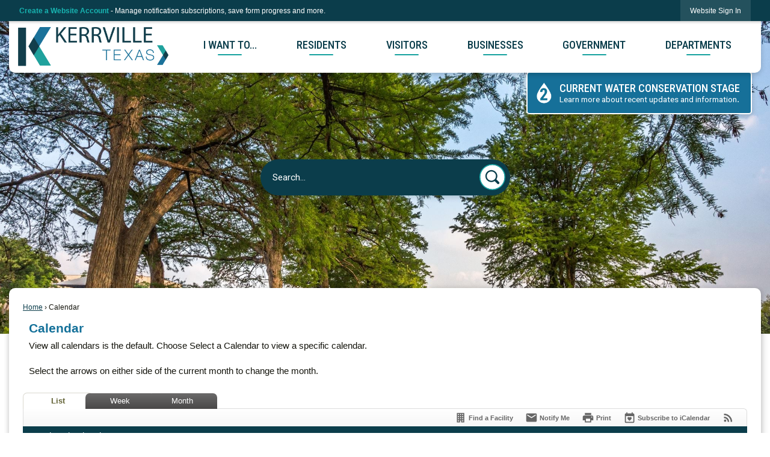

--- FILE ---
content_type: text/html; charset=utf-8
request_url: https://kerrvilletx.gov/calendar.aspx?view=list&year=2022&month=11&day=12
body_size: 38803
content:

<!DOCTYPE html>
<html lang="en">
<head>
			<meta http-equiv="X-UA-Compatible" content="IE=10" />

	<meta http-equiv="Content-type" content="text/html; charset=UTF-8" />
<!-- Google Tag Manager for GA4 -->
				<script>(function(w,d,s,l,i){w.GAMeasurementID='G-0026D3S3CT';w[l]=w[l]||[];w[l].push({'gtm.start':
				new Date().getTime(),event:'gtm.js'});var f=d.getElementsByTagName(s)[0],
				j=d.createElement(s),dl=l!='dataLayer'?'&l='+l:'';j.async=true;j.src=
				'https://www.googletagmanager.com/gtm.js?id='+i+dl;f.parentNode.insertBefore(j,f);
				})(window,document,'script','cpDataLayerGA4','GTM-K73C5PS');</script>
				<!-- End Google Tag Manager for GA4 -->
				<script type='text/javascript'>
					var enableTelemetry = 'false'
					var aiConfig = {
					instrumentationKey: '1cde048e-3185-4906-aa46-c92a7312b60f'						
					}
					var appInsights = window.appInsights || function (a) { function b(a) { c[a] = function () { var b = arguments; c.queue.push(function () { c[a].apply(c, b) }) } } var c = { config: a }, d = document, e = window; setTimeout(function () { var b = d.createElement('script'); b.src = a.url || 'https://js.monitor.azure.com/scripts/a/ai.0.js', d.getElementsByTagName('script')[0].parentNode.appendChild(b) }); try { c.cookie = d.cookie } catch (a) { } c.queue = []; for (var f = ['Event', 'Exception', 'Metric', 'PageView', 'Trace', 'Dependency']; f.length;)b('track' + f.pop()); if (b('setAuthenticatedUserContext'), b('clearAuthenticatedUserContext'), b('startTrackEvent'), b('stopTrackEvent'), b('startTrackPage'), b('stopTrackPage'), b('flush'), !a.disableExceptionTracking) { f = 'onerror', b('_' + f); var g = e[f]; e[f] = function (a, b, d, e, h) { var i = g && g(a, b, d, e, h); return !0 !== i && c['_' + f](a, b, d, e, h), i } } return c }(aiConfig);
					window.appInsights = appInsights, appInsights.queue && 0 === appInsights.queue.length;
					// Add telemetry initializer
					appInsights.queue.push(function() {
						appInsights.context.addTelemetryInitializer(function(envelope) {
							var telemetryItem = envelope.data.baseData;
							// To check the telemetry item’s type:
							if (!false)
							{
								//If the telemetry is not enabled, we still want to capture Google map custom event, so only allow that
								if (envelope.name.indexOf('.Event') == -1)
									return false;
							}
						});
					});						
					appInsights.trackPageView();
				</script>
	<script>
		function populateAntiForgery(token) {
			var input = document.createElement("input");
			input.name = "__RequestVerificationToken";
			input.type = "hidden";
			input.value = token;
			var absPat = /^https?:\/\/|^\/\//i;
			var forms = document.getElementsByTagName("form");
			for (var i = 0; i < forms.length; i++) {
				if (forms[i].method == "post" &&
					!forms[i].querySelector('[name="__RequestVerificationToken"]') &&
					!absPat.test(forms[i].getAttribute("action"))) {
					forms[i].appendChild(input.cloneNode());
				}
			}
		}

		function getAntiForgeryToken(callback, error) {
			var xhr = new XMLHttpRequest();
			xhr.open("GET", "/antiforgery");
			xhr.addEventListener("load", function() {
				try {
					if (this.status !== 200) {
						throw Error("Invalid status. Could not retrieve antiforgery token.");
		}
					var obj = JSON.parse(this.responseText);
					callback(obj.token);
				} catch (e) {
					typeof error === "function" && error(e);
				}
			});
			xhr.send();
		}

		getAntiForgeryToken(function(token) {
			if (document.readyState === "complete"
				|| document.readyState === "loaded" 
				|| document.readyState === "interactive") {
				populateAntiForgery(token);
				return;
			}
			document.addEventListener("DOMContentLoaded", function() {
				populateAntiForgery(token);
			}, false);
		}, console.error);
			</script>
			

	<script type="text/javascript">
		window.departmentHeader = {};
		window.pageSectionTracker = {};
		window.isResponsiveEnabled = true;
		window.isRemoveSetHeights= false;
		if (window.isRemoveSetHeights) {
			document.documentElement.className += ' removeSetHeights';
		}
		window.mainMenuMediaQuery = 'screen and (max-width: 40em)';
		window.isMobileBrowserIncludingTablets = false;
		window.fixedResponsiveMenu = false;
		window.fullWidthResponsiveMenu = false;
		window.responsiveMenuHeight = '';
		window.responsiveMenuFontSize = '';
		(function () {
			window.setSizeCookie = function () {
				document.cookie = "dpi=" + window.devicePixelRatio + "; path=/";
				document.cookie = "viewportWidth=" + window.innerWidth + "; path=/";
				document.cookie = "viewportHeight=" + window.innerHeight + "; path=/";
				if (screen && screen.width && screen.height) {
					document.cookie = "screenWidth=" + screen.width + "; path=/";
					document.cookie = "screenHeight=" + screen.height + "; path=/";
				}
				document.cookie = "responsiveGhost=1; path=/";
			};

			setSizeCookie();
		}());
	</script>
		<meta name="viewport" content="width=device-width, initial-scale=1">
	<meta name="google-site-verification" content="Pi_DW9aE0GbDjIuqYTytAThsIMrx4_4GgSovr-FmdeU" />
<meta name="msvalidate.01" content="909C2FD5FF9D112DC3F97CD610B155A2" />
<script async src="https://docaccess.com/docbox.js"></script>
	
	
	<meta name="theme-color" content="rgb(11, 61, 75)">
	<link rel="icon" href="/images/favicon.ico" type="image/x-icon" />
	<link rel="shortcut icon" href="/images/favicon.ico" type="image/x-icon" />
		<title>Calendar • Kerrville • CivicEngage</title>

			<script src="/Assets/Scripts/jQuery/jquery-2.2.4.min.js"></script>
	<script src="/Assets/Scripts/jQuery/jQuery-migrate-1.4.1.js" type="text/javascript"></script>
	

	<!--[if IE 6]><script language="JavaScript" type="text/javascript"> var isie6 = true; </script><![endif]-->
	<!--[if IE 7]><script language="JavaScript" type="text/javascript"> var isie7 = true; </script><![endif]-->
	<!--[if IE 8]><script language="JavaScript" type="text/javascript"> var isie8 = true; </script><![endif]-->
	<!--[if IE 9]><script language="JavaScript" type="text/javascript"> var isie8 = true; </script><![endif]-->
	<script type="text/javascript"><!--
	var intCountryCode = 840;
	var externalSiteDialogHeight = '380px';
	var order = '';
//--></script>
	
	<link href="/-1465647691.css" rel="stylesheet" type="text/css" />	<link href="/-544668103.css" rel="stylesheet" type="text/css" />

	<link rel="stylesheet" type="text/css" href="/Assets/Styles/Print.css" media="print">
	<script type="text/javascript">
		window.Pages = window.Pages || {};
		// FrontEnd RWD initialization
		window.Pages.rwdReady = $.Deferred();
		window.Pages.toolBarDeferred = $.Deferred();
		window.Pages.rwdSetupComplete = $.Deferred();
		window.Pages.megaMenuLoaded = $.Deferred();
		window.Pages.angularToolbarComplete = $.Deferred();
		window.Pages.frontEndToolbarComplete = $.Deferred();
	</script>
	

	<meta http-equiv="Content-Type" content="text/html; charset=UTF-8">
		
	
	<link rel="stylesheet" href="/App_Themes/CP/nmenu.css" type="text/css">

    
	<!-- Dynamic Header Scripts -->
	
	<!--Reference Stylesheet-->
	
    
		<!--Dynamic Header Styles-->
	<style type="text/css">
	
	</style>
	
	
	

<script src="/-1992112027.js" type="text/javascript"></script>

	<script src="/-28722462.js" type="text/javascript"></script>
	
	

	<!--[if lte IE 8]><link rel="stylesheet" type="text/css" href="/App_Themes/ie8.css"><![endif]-->
	<!--[if lte IE 7]><link rel="stylesheet" type="text/css" href="/App_Themes/ie7.css"><![endif]-->
	<!--[if lte IE 6]><link rel="stylesheet" type="text/css" href="/App_Themes/ie6.css"><![endif]-->
	<!--[if lt IE 9]><script type="text/javascript" src="/Scripts/html5.js"></script><![endif]-->

	<script type="text/javascript">
		setEditorVariables(false, 840);
		function getPrintPreviewType() { return 0; } function printPreview() {pPreview(getPrintPreviewType()); }
	</script>
	<script src="/Assets/Scripts/AlpineJS/3.14.1/alpine.min.js" type="text/javascript" defer="defer"></script>
</head>
<body class="wide " >

    <script>jQuery(document).click(function (event) {
	var target = jQuery(event.target);
	if (target.attr('src') && target.parents('.image').length && target.parents('.widget').length) {
		var text = target.attr('title');
		
		if (!text.length) {
			text = "N/A";
		}
		ga('send',
			{
				hitType: 'event',
				eventCategory: 'Image',
				eventAction: 'Image - ' + text,
				eventLabel: window.location.href
			});
	}
	if (target.is('button') || target.hasClass('button') || target.parents().hasClass('button')) {
		var text = "";
		if (target.parents('.button')[0]) {
			text = target.parents('.button').first().text();
		} else if (target.text().length) {
			text = target.text();
		} else if (target.attr('title').length) {
			text = target.attr('title');
		}
		if (!text.length) {
			text = "N/A";
		}
		ga('send',
			{
				hitType: 'event',
				eventCategory: 'Button',
				eventAction: 'Button - ' + text,
				eventLabel: window.location.href
			});
	}
	if (target.parents('.widgetCustomHtml').length) {
		ga('send',
			{
				hitType: 'event',
				eventCategory: 'Custom Html',
				eventAction: 'Custom Html Clicked',
				eventLabel: window.location.href
			});
	}
	if (target.parents('.editor').length) {
		ga('send',
			{
				hitType: 'event',
				eventCategory: 'Editor',
				eventAction: 'Editor Link Clicked',
				eventLabel: window.location.href
			});
	}
	if (target.parents('.GraphicLinks').length) {
		var text = "";
		var targetGraphicLink = target;
		if (target.hasClass('widgetGraphicLinksLink')) {
			targetGraphicLink = jQuery(target.children()[0]);
		}
		if (targetGraphicLink.hasClass('text')) {
			text = targetGraphicLink.text();
		} else if (targetGraphicLink.attr('src').length) {
			if (targetGraphicLink.attr('alt').length) {
				text = targetGraphicLink.attr('alt');
			} else {
				text = targetGraphicLink.attr('src');
			}
		} else {
			text = "N/A";
		}
		ga('send',
			{
				hitType: 'event',
				eventCategory: 'Graphic Links',
				eventAction: 'Graphic Link - ' + text,
				eventLabel: window.location.href
			});
	}
	if (target.parents('.InfoAdvanced').length) {
		ga('send',
			{
				hitType: 'event',
				eventCategory: 'Info Advanced',
				eventAction: 'Info Advanced Clicked',
				eventLabel: window.location.href
			});
	}
	if (target.parents('.list').length) {
		ga('send',
			{
				hitType: 'event',
				eventCategory: 'List',
				eventAction: 'List Clicked',
				eventLabel: window.location.href
			});
	}
	if (target.parents('.megaMenuItem').length || target.parents('.topMenuItem').length) {
		var megaMenuText = jQuery('.topMenuItem.mouseover').find('span').text();
		var breadCrumbs = [];
		jQuery('.breadCrumbs > li').each(function () {
			 breadCrumbs.push(this.textContent);
		});
		var pageTitle = breadCrumbs.join('>');
		var subTitleText = target.parents('.megaMenuItem').children('.widgetTitle').children().text();
		var text = "";
		if (pageTitle) {
			text += pageTitle + " | ";
		} else {
			text += document.title + ' - ';
		}
		if (target.text() == "" && megaMenuText == "") {
			text += "N/A";
		} else if (target.text().length && megaMenuText.length) {
			if (megaMenuText == target.text()) {
				text += megaMenuText;
			} else {
				text += megaMenuText + " - " + subTitleText + " - " + target.text();
			}
		} else if (target.text() == "") {
			text += megaMenuText;
		} else {
			text += target.text();
		}
		if (!text.length) {
			text = "N/A";
		}
		ga('send',
			{
				hitType: 'event',
				eventCategory: 'Mega Menu',
				eventAction: 'Mega Menu : ' + text,
				eventLabel: window.location.href
			});
	}
	if (target.parents('.widgetNewsFlash').length && target.parents('.widgetItem').length) {
		var text = jQuery(target.parents('.widgetItem')[0]).find('.widgetTitle').children().text();
		if (!text.length) {
			text = "N/A";
		}
		ga('send',
			{
				hitType: 'event',
				eventCategory: 'News Flash',
				eventAction: 'News Flash - ' + text,
				eventLabel: window.location.href
			});
	}
	if (target.hasClass('widgetQuickLinksLink') || target.find('.widgetQuickLinksLink').length) {
		var text = target.text();
		if (!text.length) {
			text = "N/A";
		}
		ga('send',
			{
				hitType: 'event',
				eventCategory: 'Quick Links',
				eventAction: 'Quick Links - ' + text,
				eventLabel: window.location.href
			});
	}
	if (target.attr('src') && target.parents('.cpSlideshow').length) {
		var text = target.attr('title');
		if (!text.length) {
			text = "N/A";
		}
		ga('send',
			{
				hitType: 'event',
				eventCategory: 'Slideshow',
				eventAction: 'Slideshow - ' + text,
				eventLabel: window.location.href
			});
	}
	if (target.parents('.widgetText').length) {
		ga('send',
			{
				hitType: 'event',
				eventCategory: 'Text',
				eventAction: 'Text Link Clicked',
				eventLabel: window.location.href
			});
	}
});</script>

    <div id="fb-root"></div>
<div id=skipToContentLinks>
<a href="#contentarea" target="_self" class="skipToContentLink">Skip to Main Content</a>
</div>
    <form id="frmReferenceFormForTelerikEditorDialogs"></form>

        <input type="hidden" id="GoogleMapsKey" value="AIzaSyDWUuE-ifkbhxblF920N8MjpBdTg1Wt784" />



    <input type="hidden" id="cpcDomain" value="https://cp-civicplusuniversity2.civicplus.com">
    <input type="hidden" id="hdnStructureID" value="7" />
    <input type="hidden" id="hdnContentCollectionID" value="1cf175fb-e33f-4b90-99e7-866524f948e2" />
    <input type="hidden" id="hdnWorkingCopyID" value="00000000-0000-0000-0000-000000000000" />
    <input type="hidden" id="hdnThemeID" value="12" />
    <input type="hidden" id="pageIsFrontEnd" value="true" />
    <input type="hidden" id="pageModuleID" value="58" />
    <input type="hidden" id="pagePageID" />

        <input type="hidden" id="hdnModuleID" value="58" />
    <div id="stickyPlaceholder"></div>
    <div id="outer-wrap" class="outer-wrap">
        <div id="inner-wrap" class="inner-wrap">
                <div id="divToolbars" class="cpToolbars newCP mui-fixed" style="">
                    



<!-- Begin Signed Out Bar -->
<div class="cpToolbar user public">
    <div class="inner selfClear">
        <p class="dropdown"><a href="/MyAccount/ProfileCreate" role="link" class="myConnections" id="signedOutToolbarCreateProfileButton">Create a Website Account</a> <span class="welcomeMessage">- Manage notification subscriptions, save form progress and more. &nbsp;&nbsp;</span></p>
        <ul class="nav secondary">
	        <li><a href="/MyAccount" role="link" class="button" id="loggedOutToolbarSignInButton"><span>Website Sign In</span></a></li>
        </ul>
    </div>
</div>
<script>
    $(document).ready(function () {
        $('#signedOutToolbarCreateProfileButton').keypress(function (e) { if (e.which === 0) return; $(this).click(); });
        $('#signedOutToolbarCreateProfileButton').click(function (event) {
        	event.preventDefault();
        	window.location.href = '/MyAccount/ProfileCreate?from=url&url=/&dn=' + window.location.origin;
        });

			
				$('#loggedOutToolbarSignInButton').click(function (event) {
					event.preventDefault();
					window.location.href = '/MyAccount/?from=url&url=' + encodeURIComponent(window.location.href.replace(window.location.origin, '')) + '&dn=' + window.location.host;
				});
			

		if ('False' == 'True') {
            $('#loggedOutToolbarSignInButton').hide();
		}
    })
</script>
<!-- End Signed Out Bar -->

                </div>
            <div id="bodyWrapper">
                <div id="mainNavHolderMobile" class="mainNavHolderMobile"></div>
                
<div data-cpRole="structuralContainer" id="bodyContainerTS">
<!-- Header Container --><header data-cpRole="structuralContainer" id="headerContainerTS" class="fixedTopTS">
<div class="siteWrap3"><div data-cpRole="structuralContainer" id="headerInnerContainerTS">
<div data-cpRole="banner" id="bannerLogoTS" class="bannerLogoTS empty">




				<a id="bannerLogoTS-25" style="			display: block; text-align: center;
" class="bannerObject" href="/" target="_self"><img alt="Kerrville Texas Home Page" class="bannerObject" height="448" src="/ImageRepository/Document?documentID=44664" width="1732" /></a>
</div><nav data-cpRole="nav" id="mainNav" class="siteNav mainNav" role="navigation">
<ol id="mainNavMenu" data-parent="1" class="rootNavMenu" role="menu"><!--
--><li id="MainItem958" class="topMenuItem" role="none" data-pageid="958" data-displaymegamenu="True"><!--
			--><!--
			--> <a role = "menuitem" aria-haspopup=true aria-expanded='false' id = "mainNavIWantTo" class="navMainItem mainNavItem mainNavItem1" href="/958/I-Want-To" target = "_self" >   I Want To... </a>			<!--
			--><!--
			--></li><!----><li id="MainItem1227" class="topMenuItem" role="none" data-pageid="1227" data-displaymegamenu="True"><!--
			--><!--
			--> <a role = "menuitem" aria-haspopup=true aria-expanded='false' id = "mainNavResidents" class="navMainItem mainNavItem mainNavItem2" href="/1227/Residents" target = "_self" >   Residents </a>			<!--
			--><!--
			--></li><!----><li id="MainItem1175" class="topMenuItem" role="none" data-pageid="1175" data-displaymegamenu="True"><!--
			--><!--
			--> <a role = "menuitem" aria-haspopup=true aria-expanded='false' id = "mainNavVisitors" class="navMainItem mainNavItem mainNavItem3" href="/44/About-Kerrville" target = "_self" >   Visitors </a>			<!--
			--><!--
			--></li><!----><li id="MainItem954" class="topMenuItem" role="none" data-pageid="954" data-displaymegamenu="True"><!--
			--><!--
			--> <a role = "menuitem" aria-haspopup=true aria-expanded='false' id = "mainNavBusinesses" class="navMainItem mainNavItem mainNavItem4" href="/954/Businesses" target = "_self" >   Businesses </a>			<!--
			--><!--
			--></li><!----><li id="MainItem1469" class="topMenuItem" role="none" data-pageid="1469" data-displaymegamenu="True"><!--
			--><!--
			--> <a role = "menuitem" aria-haspopup=true aria-expanded='false' id = "mainNavGovernment" class="navMainItem mainNavItem mainNavItem5" href="/1469/Government" target = "_self" >   Government </a>			<!--
			--><!--
			--></li><!----><li id="MainItem955" class="topMenuItem" role="none" data-pageid="955" data-displaymegamenu="True"><!--
			--><!--
			--> <a role = "menuitem" aria-haspopup=true aria-expanded='false' id = "mainNavDepartments" class="navMainItem mainNavItem mainNavItem6" href="/955/Departments" target = "_self" >   Departments </a>			<!--
			--><!--
			--></li><!---->
</ol>


	<script type="text/javascript">
		(function () {
			function setupMenu() {
				const menuID = 'mainNavMenu';
				const menuType = MAIN_MENU;

				//setup menu manager properties for main menu
				if (!menuManager.mobileMainNav && true)
					menuManager.adjustMainItemsWidth('#' + menuID);
				menuManager.isMainMenuEditable = false;
				menuManager.mainMenuMaxSubMenuLevels = 4;
				menuManager.setMOMMode(2, menuType);

				//Init main menu
				const setupDraggable = menuManager.isMainMenuEditable;
				const urlToGetHiddenMenus = '/Pages/MenuMain/HiddenMainSubMenus?pageID=1&moduleID=58&themeID=12&menuContainerID=mainNav';

				menuManager.setupMenu(menuID, 'mainNav', menuType, setupDraggable, urlToGetHiddenMenus);
				menuManager.mainMenuInit = true;
				menuManager.mainMenuTextResizer = false;
				if (1.00 > 0)
					menuManager.mainMenuTextResizerRatio = 1.00;
				if (window.isResponsiveEnabled)
					menuManager.mainMenuReady.resolve();

			}

			if (document.readyState === "complete"
				|| document.readyState === "loaded"
				|| document.readyState === "interactive") {
				setupMenu();
				return;
			}

			document.addEventListener("DOMContentLoaded", setupMenu);
		})();
	</script>


<aside data-cpRole="megaMenu" id="megaMenu" class="megaMenu" style="display: none;"><input type="hidden" id="megaMenuPopupDirection" value="0"><input type="hidden" id="megaMenuWidthReference" value="0"><aside role="menu" data-cpRole="contentContainer" id="mainNavMegaMenu958" class="contentTop mainNavMegaMenu megaMenuContainer pageID_958 hidden" data-orientation="horizontal">	<div id="cccecf14ba-5176-478a-9774-8f2f9cfbad1b" data-containerid="cecf14ba-5176-478a-9774-8f2f9cfbad1b" class="pageContent cpGrid cpGrid24 showInMobile">
				                



	</div>
</aside><aside role="menu" data-cpRole="contentContainer" id="mainNavMegaMenu1227" class="contentTop mainNavMegaMenu megaMenuContainer pageID_1227 hidden" data-orientation="horizontal">	<div id="cc1a8cc8ab-d4b6-4ce1-b6be-1ab05c885b94" data-containerid="1a8cc8ab-d4b6-4ce1-b6be-1ab05c885b94" class="pageContent cpGrid cpGrid24 showInMobile">
				                



	</div>
</aside><aside role="menu" data-cpRole="contentContainer" id="mainNavMegaMenu1175" class="contentTop mainNavMegaMenu megaMenuContainer pageID_1175 hidden" data-orientation="horizontal">	<div id="cc4e42dc22-b6f2-4c43-9208-7edbe02b3dcd" data-containerid="4e42dc22-b6f2-4c43-9208-7edbe02b3dcd" class="pageContent cpGrid cpGrid24 showInMobile">
				                



	</div>
</aside><aside role="menu" data-cpRole="contentContainer" id="mainNavMegaMenu954" class="contentTop mainNavMegaMenu megaMenuContainer pageID_954 hidden" data-orientation="horizontal">	<div id="ccf2b3827f-562c-4d0a-b8f1-34b8871b7f50" data-containerid="f2b3827f-562c-4d0a-b8f1-34b8871b7f50" class="pageContent cpGrid cpGrid24 showInMobile">
				                



	</div>
</aside><aside role="menu" data-cpRole="contentContainer" id="mainNavMegaMenu1469" class="contentTop mainNavMegaMenu megaMenuContainer pageID_1469 hidden" data-orientation="horizontal">	<div id="cc2976886f-f318-4b74-a876-9ed85d32af07" data-containerid="2976886f-f318-4b74-a876-9ed85d32af07" class="pageContent cpGrid cpGrid24 showInMobile">
				                



	</div>
</aside><aside role="menu" data-cpRole="contentContainer" id="mainNavMegaMenu955" class="contentTop mainNavMegaMenu megaMenuContainer pageID_955 hidden" data-orientation="horizontal">	<div id="cc0b0270ae-c10e-4430-99d7-a8ade79b25a9" data-containerid="0b0270ae-c10e-4430-99d7-a8ade79b25a9" class="pageContent cpGrid cpGrid24 showInMobile">
				                



	</div>
</aside></aside></nav>
</div><div data-cpRole="structuralContainer" id="headerInnerContainerTS2">
<div data-cpRole="contentContainer" id="fireInfoTS">	<div id="cc012ad97f-4682-4fae-8889-a580ac6ee850" data-containerid="012ad97f-4682-4fae-8889-a580ac6ee850" class="pageContent cpGrid cpGrid24 isLockedContainer showInMobile">
				                

		<div class="row outer wide"><!--
--><div class="outer col col24 first last" style="" data-widgetcontainerid="13477552-b2d7-4f77-9069-508e512fbcfe">				
	<div class="row nest first last wide">
	
	<div class="inner col col24 first last id833ef09f-5481-4049-bcd1-0acfc7ec4c8d" style="" data-widgetcontainerid="833ef09f-5481-4049-bcd1-0acfc7ec4c8d">	
<div data-widget-id="75112316-dd56-4346-9644-857e7c443c85" data-widget-controller-path="/GraphicLinks/Widget">




<div id="graphicLinkWidget75112316-dd56-4346-9644-857e7c443c85" class="widget widgetGraphicLinks skin17 widgetOptionSet4 wide" data-elementqueryclasses='{"wide-narrow":"min-width:25em"}' data-elementquerymatch='matchMultiColumn' data-elementqueryunmatch='unmatchMultiColumn' data-modulewidgettype="graphicLinks">
	<div class="widgetHeader">
		<div class="">
				</div>
	</div>
	<div class="widgetBody cpGrid cpGrid1 "> 	
				<ul class="semanticList"><!--
	    --><li class="widgetItem GraphicLinks">

<div>
	<a href="/512/Water-Restrictions" target="_self" class="fancyButton fancyButton139 " >
		<span>
			<span><span class="text"><span class="textStyle1">Current water conservation stage</span><br><span class="textStyle2">Learn more about recent  updates and information</span>.</span></span>
		</span>
	</a>
</div>
		<style scoped="scoped">.fancyButton139.fancyButton:link,.fancyButton139.fancyButton:visited, .fancyButton139div.fancyButton{
	background-color: rgb(22, 112, 153);
	padding-top: 1em;
	padding-bottom: 1em;
	padding-right: .5em;
	padding-left: .5em;
	background-image: url('/ImageRepository/Document?documentID=44927');
	background-repeat: no-repeat;
	background-position: 1em  center;
background-size: 25px;
box-shadow: 0px 3px 10px #00000033;
border-radius: 5px;
border: 2px solid white;
}

@media (min-width: 63em) {
.fancyButton1:link, .fancyButton1:visited {
border-radius: 0 0 5px 5px !important;
border-left: 2px solid white;
border-right: 2px solid white;
border-bottom: 2px solid white;
border-top: none;
}}
.fancyButton139.fancyButton:hover,.fancyButton139.fancyButton:focus,.fancyButton139.fancyButton:active,.fancyButton139.fancyButton.hover{
	background-repeat: no-repeat;
	background-position: 1em  center;
}
.fancyButton139.fancyButton:link > span,.fancyButton139.fancyButton:visited > span, .fancyButton139div.fancyButton > span{
}
.fancyButton139.fancyButton:hover > span,.fancyButton139.fancyButton:focus > span,.fancyButton139.fancyButton:active > span,.fancyButton139.fancyButton.hover > span{
}
.fancyButton139.fancyButton .text{
	color: #fff;
	text-align: left;
	padding-left: 3em;
	text-decoration: none;
	padding-left: 3em;
	background-repeat: no-repeat;
	background-position: left 0px ;

line-height: 1.1;}
.fancyButton139.fancyButton:hover .text,.fancyButton139.fancyButton:focus .text,.fancyButton139.fancyButton:active .text,.fancyButton139.fancyButton.hover .text{
	text-decoration: none;
	background-repeat: no-repeat;
	background-position: left top;


}
.fancyButton139.fancyButton .textStyle1{
	color: rgb(255, 255, 255);
	font-size: 1.2em;
	font-family: Roboto Condensed;
	font-weight: 500;
	text-decoration: none;
text-transform: uppercase;}
.fancyButton139.fancyButton:hover .textStyle1, .fancyButton139.fancyButton.hover .textStyle1{
	text-decoration: underline;

}
.fancyButton139.fancyButton .textStyle2{
	color: rgb(255, 255, 255);
	font-size: .9em;
	font-family: Roboto;
	font-style: normal;
	text-decoration: none;

}
.fancyButton139.fancyButton:hover .textStyle2, .fancyButton139.fancyButton.hover .textStyle2{
	text-decoration: none;

}
</style>

 </li><!--
				--></ul>
	</div>
	<div class="widgetFooter">
			</div>
</div>

</div>
	</div> <!-- inner column -->

	</div> <!-- inner row -->

			</div><!-- outer column --><!--		--></div> <!-- outer row -->


	</div>
</div>
</div></div>
</header><!-- Banner --><div data-cpRole="structuralContainer" id="bannerContainerTS" class="noOverflowTS">
<div data-cpRole="banner" id="banner1"><div data-cpRole="structuralContainer" id="bannerSizingTS">
<div class="siteWrap"><div data-cpRole="structuralContainer" id="bannerContentTS">
<div data-cpRole="contentContainer" id="searchTS">	<div id="cc43835afa-e0c5-4c52-a299-fd4800bb2408" data-containerid="43835afa-e0c5-4c52-a299-fd4800bb2408" class="pageContent cpGrid cpGrid24 isLockedContainer showInMobile">
				                

		<div class="row outer wide"><!--
--><div class="outer col col24 first last" style="" data-widgetcontainerid="71bd8740-4f92-405a-958b-7245fdeae219">				
	<div class="row nest first last wide">
	
	<div class="inner col col24 first last id1fee3a3c-a421-4e42-a5d1-53b761d5025f" style="" data-widgetcontainerid="1fee3a3c-a421-4e42-a5d1-53b761d5025f">	
<div data-widget-id="4cb427fa-5466-4e27-a89b-4666a1b560f8" data-widget-controller-path="/Layout/WidgetSearch">
	
	<script defer type="text/javascript" src="/Common/Controls/jquery-ui-1.14.1/jquery-ui.min.js"></script>
	<script defer src="/Areas/Layout/Assets/Scripts/Search.js" type="text/javascript"></script>
	<script defer type="text/javascript">

		$(document).ready(function () {
			try {
				$(".widgetSearchButton.widgetSearchButton4cb427fa-5466-4e27-a89b-4666a1b560f8").click(function (e) {
				e.preventDefault();
					if (false||$("#ysnSearchOnlyDept4cb427fa-5466-4e27-a89b-4666a1b560f8").is(':checked'))
					{
						doWidgetSearch($(this).siblings(".widgetSearchBox").val(), Number(0));
					}
					else {
						doWidgetSearch($(this).siblings(".widgetSearchBox").val(), 0);
					}
			});
			$("#searchField4cb427fa-5466-4e27-a89b-4666a1b560f8").keypress(function (e) {
				if (window.clipboardData) {
					if (e.keyCode === 13) {
						if ($("#ysnSearchOnlyDept4cb427fa-5466-4e27-a89b-4666a1b560f8").is(':checked') || false) {
								doWidgetSearch($(this).val(), Number(0));
							} else {
								doWidgetSearch($(this).val(), 0);
							}
						return false;
					}
				} else {
					if (e.which === 13) {
						if ($("#ysnSearchOnlyDept4cb427fa-5466-4e27-a89b-4666a1b560f8").is(':checked') || false) {
								doWidgetSearch($(this).val(), Number(0));
							} else {
								doWidgetSearch($(this).val(), 0);
							}
						return false;
					}
				}
				return true;
			});

				if (true) {
					var currentRequest = null;
					var $searchField = $("#searchField4cb427fa-5466-4e27-a89b-4666a1b560f8").autocomplete({
						source: function (request, response) {
							currentRequest = $.ajax({
								url: '/Search/AutoComplete' + ($("#ysnSearchOnlyDept4cb427fa-5466-4e27-a89b-4666a1b560f8").is(':checked') || false? '?departmentId=0' : ''),
								dataType: "json",
								timeout: 10000,
								beforeSend: function () {
									if (currentRequest != null) {
										currentRequest.abort();
									}
								},
								data:
								{
									term: request.term,
								},
								success: function (data) {
									response(data);
									$('.autoCompleteError').remove();
								},
								error: function (xmlhttprequest, textstatus, message) {
									if (textstatus === "timeout") {
										if ($("#searchField4cb427fa-5466-4e27-a89b-4666a1b560f8").siblings('.autoCompleteError').length == 0)
											$('<span class="autoCompleteError"><p class="alert error">Search autocomplete is currently not responding. Please try again later.</p></span>').insertAfter($("#searchField4cb427fa-5466-4e27-a89b-4666a1b560f8"));
									}
								}
							});
						},
						html: true,
						delay: 500,
						select: function (event, ui) {
							$(this).val(ui.item.value);
							$(this).next().click();
						}
					});

					$searchField.data("ui-autocomplete")._renderItem = function (ul, item) {
						return $("<li class=\"itemList\"></li>")
							.data("ui-autocomplete-item", item)
							.append("<a>" + item.label + "</a>")
							.appendTo(ul);
					};
}
}
			catch(e) {} //we're going to eat this error. Autocomplete won't work but we dont wan't to break anything else on the page.
		});
	</script>

	<section id="widgetPreviewSearch" class="widget widgetSearch skin12 widgetOptionSet25" style="display: block;" aria-label="Search">
				<!-- For the button right and inside -->
		<div class="widgetBody buttonRightInside">
			<input class="widgetSearchBox widgetSearchBox4cb427fa-5466-4e27-a89b-4666a1b560f8" cp5ph="true" id="searchField4cb427fa-5466-4e27-a89b-4666a1b560f8" name="searchField" onchange="searchBtnApplyQuery();" placeholder="Search..." title="Search..." type="text" value="" />
						<a href="/Search/Results" id="btnSearchIcon" class="widgetSearchButton widgetSearchButton4cb427fa-5466-4e27-a89b-4666a1b560f8" role="button"><img alt="Search" class="imageHover" data-hover="/ImageRepository/Document?documentID=44671" data-image="/ImageRepository/Document?documentID=44672" src="/ImageRepository/Document?documentID=44672" /></a>

			<label class="searchLabel" for="searchField4cb427fa-5466-4e27-a89b-4666a1b560f8">Search</label>
		</div>

	</section>


<style scoped>
	  
		.widgetSearch ::-webkit-input-placeholder {
		color: #fff;
	  }
		.widgetSearch :-moz-placeholder { /* Firefox 18- */
	   color: #fff;
	}
		.widgetSearch ::-moz-placeholder {  /* Firefox 19+ */
	   color: #fff;
	}
	.widgetSearch :-ms-input-placeholder {
	   color: #fff;
	}
	

	.widgetSearch .widgetBody .widgetSearchBox4cb427fa-5466-4e27-a89b-4666a1b560f8
	{
		color: #fff;
		font-family: Roboto;
height: 60px;
border: none;
background: #0B3D4B;
border-radius: 100px;
box-shadow: 0 3px 10px #02304733;
padding: 0 80px 0 20px;
	}
	.widgetSearch .widgetBody .widgetSearchButton4cb427fa-5466-4e27-a89b-4666a1b560f8
	{
		margin: 8px;
width: 43px;
	}
	.widgetSearch .widgetSearch-onlyDept4cb427fa-5466-4e27-a89b-4666a1b560f8
	{
		display: inline-block;
		color: #333;
		
		
		 padding-top: 10px;
	}
	#ysnSearchOnlyDept4cb427fa-5466-4e27-a89b-4666a1b560f8
	{
		position: relative;
		top: .125em;
	}

</style>

<link rel="stylesheet" href="/Common/Controls/jquery-ui-1.14.1/jquery-ui.min.css">
<link rel="stylesheet" href="/Common/Controls/jquery-ui-1.14.1/jquery-ui.theme.min.css">



<script type="text/javascript">
	//Updates search icons href to have the correct queryString
	function searchBtnApplyQuery() {
		document.getElementById("btnSearchIcon").href = "/Search?searchPhrase=" + document.getElementById("searchField4cb427fa-5466-4e27-a89b-4666a1b560f8").value;
	}
	</script>

</div>
	</div> <!-- inner column -->

	</div> <!-- inner row -->

			</div><!-- outer column --><!--		--></div> <!-- outer row -->


	</div>
</div>
</div></div>
</div>




		<div id="bannerImagesJSON26" class="hidden"></div>
		<div id="bannerSlideshowControls_banner1" class="bannerSlideshowControlsNew none " style="display:none">
			<a id="arrowPrev_banner1" tabindex="0" class="arrowNew prev" aria-label="Banner Arrow Previous"><svg style=" " class=""><use xmlns:xlink="http://www.w3.org/1999/xlink" xlink:href="#iconSlideshowArrowLeft"></use></svg></a>
			<a id="arrowNext_banner1" tabindex="0" class="arrowNew next" aria-label="Banner Arrow Next"><svg style=" " class=""><use xmlns:xlink="http://www.w3.org/1999/xlink" xlink:href="#iconSlideshowArrowRight"></use></svg></a>
		</div>
			<script type="text/javascript">
				$(window).on("load", function () {
					$.when(window.Pages.rwdSetupComplete)
						.done(function () {
							renderExternalBannerSlideshow('banner1',
								{"BannerOptionID":26,"ThemeID":12,"SlotName":"banner1","Name":"Default","IsDefault":true,"BannerMode":2,"SlideShowSlideTiming":"5","SlideshowTransition":0,"SlideShowTransitionTiming":"1","ImageScale":true,"ImageAlignment":1,"ImageScroll":true,"MuteSound":true,"VideoType":0,"Status":40,"SlideshowControlsPosition":0,"SlideshowControlsAlignment":0,"SlideshowBannerControlsColorScheme":0,"DisplayVideoPauseButton":false,"VideoPauseButtonAlignment":1,"VideoPauseButtonControlsAlignment":0,"VideoPauseButtonStyle":"#FFFFFF","VideoPauseButtonBackgroundStyle":"#000000","VideoPauseButtonAlignmentClass":"alignRight viewport","DisplaySlideshowPauseButton":false,"SlideshowControlsColor":"#FFFFFF","SlideshowControlsBackgroundColor":"#000000","SlideshowPauseButtonClass":"isHidden","BannerImages":[{"BannerImageID":56,"BannerOptionID":26,"FileName":"/ImageRepository/Document?documentID=44663","Height":700,"Width":2200,"StartingOn":null,"StoppingOn":null,"IsLink":false,"LinkAddress":null,"Sequence":1,"RecordStatus":0,"ModifiedBy":0,"ModifiedOn":"\/Date(-62135575200000)\/","AltText":""},{"BannerImageID":57,"BannerOptionID":26,"FileName":"/ImageRepository/Document?documentID=44662","Height":700,"Width":2200,"StartingOn":null,"StoppingOn":null,"IsLink":false,"LinkAddress":null,"Sequence":2,"RecordStatus":0,"ModifiedBy":0,"ModifiedOn":"\/Date(-62135575200000)\/","AltText":""},{"BannerImageID":58,"BannerOptionID":26,"FileName":"/ImageRepository/Document?documentID=44661","Height":700,"Width":2200,"StartingOn":null,"StoppingOn":null,"IsLink":false,"LinkAddress":null,"Sequence":3,"RecordStatus":0,"ModifiedBy":0,"ModifiedOn":"\/Date(-62135575200000)\/","AltText":""}],"BannerVideos":[],"RecordStatus":0,"ModifiedBy":0,"ModifiedOn":"\/Date(-62135575200000)\/"},
								'/App_Themes/Simple/Images/',
								'Rotating');
						});
				});
			</script>

</div>
</div><!-- Content container --><div data-cpRole="structuralContainer" id="mainContainerTS">
<div class="siteWrap"><div data-cpRole="structuralContainer" id="mainWrapTS" class="mainWrap" role="main">
<div data-cpRole="structuralContainer" id="outerContentWrapTS" class="outerContentWrap">
<div data-cpRole="structuralContainer" id="contentWrapTS" class="contentWrap">
<div data-cpRole="breadCrumbs" id="breadCrumbs" class="breadCrumbContainer">		<ol class="semanticList breadCrumbs">
			<li><a class="breadCrumb" href="/">Home</a></li><li>Calendar</li>
		</ol>

	   
    
</div>
<div data-cpRole="mainContentContainer" id="moduleContent">

<div id="ctl00_ctl00_MainContent_BodyWrapper">
	
	<script type="text/javascript"><!--
	var isie6 = false, isie7 = false, isie6or7 = false;
	var intCountryCode = 840;

	function setUrlLength(editor) {
		//Toggle Image Context Menu Items
		setMenuItems(editor);
		//setContentBackgroundColor(editor);
		removeIEParagraphs(editor);
	}
	function setUrlLengthAndToolToggle(editor) {
		var minToolsGroups = 2; // Number of MinimumSetOfTools tools groups.
		
		// Hide the MinimumSetOfTools on load.
		var toolbar = editor.get_toolContainer(); // Get toolbar container.
		var toolgroups = toolbar.getElementsByTagName("UL"); // Get all toolgroups containers.
		
		for (var i = toolgroups.length - 1; i >= minToolsGroups; i--)			toolgroups[i].style.display = "none";
		
		if (editor.isIE) {
			var elem = editor.get_element();
			elem.style.height = "430px";
 			elem.style.minHeight = "430px";
		}
		
		// Toggle Image Context Menu Items.
		setMenuItems(editor);
		//setContentBackgroundColor(editor);
		removeIEParagraphs(editor);
	}
//--></script><!--[if IE 6]><script type="text/javascript">isie6 = true; isie6or7 = true;</script><![endif]-->
<!--[if IE 7]><script type="text/javascript">isie7 = true; isie6or7 = true;</script><![endif]-->

	

	<form name="aspnetForm" method="post" action="./calendar.aspx?view=list&amp;year=2022&amp;month=11&amp;day=12" id="aspnetForm" style="display:inline;" onsubmit="return headerValidationCallback();" enctype="multipart/form-data" autocomplete="off">
<div>
<input type="hidden" name="__EVENTTARGET" id="__EVENTTARGET" value="" />
<input type="hidden" name="__EVENTARGUMENT" id="__EVENTARGUMENT" value="" />
<input type="hidden" name="__VIEWSTATE" id="__VIEWSTATE" value="nC0mKrn5W21yLJ/2UlyObNDp/EFIkfX21+ee+v2BpV+f11cMqHkdWX3j8u/qs96oq4f0pMYPLv7pm/uzntSi620CH661JlACBEIpRrS7XWk3FSSnPMHNmOBBPjwQx7rHEGr1vrpkmM6DUGJx/DiQkyyRnMJHfYItziMuLbIwB0L7blFVLtkl7Aq24FJrwXW7OKJGybKsQcKQaELbMwEChxcY0lJkZTkHtX9QmnnMrNmoEde0hPk2XAh+Ed0iwQboUKKfi5EDBGnDGcvMDTxT0f/glBYZWMR2E7tuDDB2r9vywWc+NlJP2PvyQBrWqPDGKzZsChYWYniYkvQaMFHOvEv7SE8ZaNxLc5/Bh5FwM92NYMXyajqI+ukFhTrY6o0fjWkFDcwFnj2O+mFjfgt2qIqweSWr5sfSoG3DforlJMZxc4354QmBQtcQSdqY5qz1rUqXhlJCLjAhcpS3Lob9tjp8JwXYLvgNWXTWLVvBUT3CvVM4SAyrnzd51977Ro1jdLdSaT9Z6Df/E2DC2ILBA4oDphPDEOW2MaVFN68q5a3vVJpUtUQkL74vmwiu6SRPIvruM1B13i5e5uXZzjGykX5Yw3VUOHvQRz7DlBe2ISHStzBQApK8ccX63ryZYMAtKRuSffuITqnB1WLvhLUOhduKYGp6JrqRpPeKuTL18AhthOeldxemXnhl7Zle9VyeBNtT8izrePpy7GDj0/gQz0ucC+msOh2tQlxMIXZRMN890uxtPulFpQTHxlUPravgutY2U6qQ9VkQDjMttgjXLA8Vv+w/3brt8bYacKxheZtKm7bKnkP/9dtPbDURPNbGQrN+Z06fFSqJLGLTdLLmSRY2EiL80Aka9slhJxCWXlCg8wQh9w7CDpinZfDfqyvKQ5Q17dzMtzBr9K92iO7wb6V3daDLoktyIVHiI73Z+BtdjLjZa6Nl2L94mQcX08S0fUNB8DLLkQ81+JbLWb+L/RxBlrFjWOzF/6Vo2sbIqmnMDLwIdZSKIhljcUjGAtbgQr2wiqoSwPGz1/8VAd0nLXLv8B9b7cC0QBr/X6uqgvIPuI2GLfBzLl64ucT9yqyY/qZ1HZqqv60QpGUgmYvzZpx0kpZiP2i/EF+a5L6Qixsm6IDbzuQz8zkX3z91BoP9gE3H+/XBlhoy4I8tW+fICU9zd0K0KxwB7J7d7LqE2FnE9HtICR0r8HLHxwk1RzasKbubLFONvh9vIYmtdoQgR9fRL8QdDA1nS139ClcUwKyHrTFMSRFwYS8q/pNcGfD5w9U/jItRqNQz0bKjfjAOgUHm8VaIN7wsPy5EgneMdxVYi07rmr26TdwRmmqtzf6oSf4JPgc1abgaVO5+a+NOrAJqYifyvbXenAyZkicM++JsUWUEEANFctcx46ueeuLauz3CHV1F0y6JaNCvueubcX2o7wS9bvJ5ZYge1vsYKqrr2yji/X9kCdO89UJQ/787CH5JP/16IEDF3w0JFfH8O+aGGKvQheyp2pG0vvGjnYFONTM3G3mzPT0dGBaouMJJFGI3/ZxSansmGwL50J36a7S/3TmGfs13n/eyD58Q+UonB80thBws4spLikqO6QLvswQ6KVaQtSQ0qF/FEAAJ04T4pPdXuoK945rvxjJKGqM0s3OHk6/XWwYP3eH6IMgVJsMlwG3USh3B1GXzwS3g7DlmEyUAwVeg7yakEbQ76qJEguldYRL7aM7M5ndua7WymrOjqpPQiIrXFZa5a6YpThWwVmgFxvo+iL4Il6s455Ez+wPOBCdm3MWwvRGngHLBZqxs8YQMr1bmOAiN+YdvowBB4TlGc7BB0YxQNhnmJ5Kf19zbrmrJjWq/V7Ie3WG9tnFLp/ji3qgOG2uJf/lShpK1gyxdMiU+j1Jq7WQvX0OIauO9ilFck9xFaAhGuDRN9XPOxO13yc73BRK3CsndUbymvuwP5nBolFrHoFnsR80V5lzENwfZZDfE9Gj4R/Cull8qBcMKIb1FUhiq554AiTA4yiD03Lp1uqcSbVhl7EhGraS4EhGNRZ9999q9zVgZsW1qlxIZlLfivcIlRyrVKmsAflmRwfL6tWQTncvH4wMsbZOjfksZ8FJqlTCl+SBK2fLojthZ+HeU3rNfxvjXFf/woAGAS/+opwtsdY4W6UP5/kaBF6eTwp5kK2qYwiVOSNyd7kN6o6wYqHlkQkuNNTSN6MEhAhl3LaffGrxm/hJVNsrDbtmXOn+N65Huzw16ZYH0FDQ2dk8QHruRaKx7vF/mu3PkGWa8sPRKBzHXp31ObneTmDaqgyecBRW2ot8NcV62AZZ9U4v7z9DhHS+fzJ3PILC/hbCT2XEecX2w7qf7OUOoGZML20nXTyBlDq1l3z9W3Eso6fDySvyrT3mh3CbVzt+M4SltAGMqAyDeM2fzWRSTRdCbjXxKQR/cytXSVs8Mfz8A/vN2gl0/Q4ss0xrmufL5+vi/SdeiqCySqJW1tKwsYjP0h/kCqCk6ZDpsAPf6wYOZOTTaXXDVsUJYuMX0lw24aW2xS8vEB+C9qpm4kwl+AhdghCAo/8L05gQ2RRBEnpBemmgOApUG877NhxqvawrliBfESqrrjkdoa6uZJX55UoXFo6bkEL30A9Lx94qEAhXDYqPNQIyN4InvkLSV7Wp01QcEUF3x4/ltPQ4qQJNvng1mT22fQmKwlxWyVnCy9Atz8MwvFzk8qrOv34FzZyXTCGZhS93HJ9AaJrt8oawiPsmtEagDzZl+JtVGkSSMGjnDa2Q9DjwGfRzt0VZxiZaRTFQCfOpbBwalszdf8dsyUYg3e9xNBoE/cYIOPyBs/Ns4axvrk5Ap1l4qHVZSnxlEdmxOzzeQDYClzH2n5imFNA5slgarvJDp0MkDMrbuQKqqF5UdaHh4YnFink7/y7KNeAAqX1JHXbbPnHRPWZgZnS+fAIzLPXUs2fODPp8UMHNefk+jCb4U9GD+Je77Q6F/0T5Yt9nkhsyf6LO2rfrzSGjWIAAvaJha5oJRV/wGrh9E9heVsPsYu7tJ7bQQq+qvIN7TpX+yBPkG7hTaHYQwAKvioMqxYCUvd4UZ9hCz1hj4bbMECIu0NiG89d/QVlySsz64r8oOez8o+94vNHSGROWgAl5f6IJXhPbpfhJ/NkN2BGr6cZM0bPyrTWXaSQR+Ef8POUnMLLxPTXyGFSSnnHdNjD/TAT8kS+BPypvRhuhE4zYBbqCUSBEakZa+rTRSbqSr+Qm1q0mJ1a7ir7hPGslWDC+SaroQUXBF" />
</div>

<script type="text/javascript">
//<![CDATA[
var theForm = document.forms['aspnetForm'];
if (!theForm) {
    theForm = document.aspnetForm;
}
function __doPostBack(eventTarget, eventArgument) {
    if (!theForm.onsubmit || (theForm.onsubmit() != false)) {
        theForm.__EVENTTARGET.value = eventTarget;
        theForm.__EVENTARGUMENT.value = eventArgument;
        theForm.submit();
    }
}
//]]>
</script>


<script src="/WebResource.axd?d=pynGkmcFUV13He1Qd6_TZDLabodcikOjfaxGftwY9HZ4kdGjeaKe0dWaPQB1vgEd44eKAO0Ba1XMxE47-4twmw2&amp;t=638901361900000000" type="text/javascript"></script>


<script src="/ScriptResource.axd?d=[base64]" type="text/javascript"></script>
<div>

	<input type="hidden" name="__VIEWSTATEGENERATOR" id="__VIEWSTATEGENERATOR" value="B66867E1" />
</div>
		<!--for archiving purpose-->
		<input name="ysnNotifyMe" type="hidden">
		<input name="strPage" type="hidden">
		<input name="intArchMainCatID" type="hidden">
		<input name="intArchMainItemID" type="hidden">
		 <script type="text/javascript">
//<![CDATA[
Sys.WebForms.PageRequestManager._initialize('ctl00$ctl00$MainContent$scriptManager', 'aspnetForm', ['tctl00$ctl00$MainContent$ModuleContent$ctl00$featured','featured','tctl00$ctl00$MainContent$ModuleContent$ctl00$contentUpdatePanelListView','','tctl00$ctl00$MainContent$ModuleContent$ctl00$contentUpdatePanel',''], [], [], 90, 'ctl00$ctl00');
//]]>
</script>

		<script type="text/javascript">
			Sys.WebForms.PageRequestManager.getInstance().add_beginRequest(beginRequest);
			Sys.WebForms.PageRequestManager.getInstance().add_pageLoaded(pageLoaded);
		</script>
		
		<div id="modulecontent" name="modulecontent.aspx" style="padding-top: 0px;">
<div id="contentarea" ></div>

<script src="/Assets/Scripts/RssBehavior.js"></script>
<script src="/common/modules/Calendar/Calendar.js"></script>
<script src="/Scripts/jquery.urlToLink.min.js"></script>

<link href="/Common/Modules/Calendar/CalendarSite.css" rel="stylesheet" />


<link href="/141947727.css" rel="stylesheet" type="text/css" />
<link rel="stylesheet" type="text/css" href="/common/modules/Calendar/print.css" media="print">

<div id="CalendarContent" class="newCP moduleContentNew">
	<div class="printHeader">
		
	</div>
	
	
	
	<div id="featured">
	
			
		
</div>
	
	<div id="aboveContent" style="display: none;"></div>
	<div id="contentDiv" class="contentMain listView selfClear" style="margin-right:0px;">
		<div id="ctl00_ctl00_MainContent_ModuleContent_ctl00_contentUpdatePanelListView">
	
				<div id="ctl00_ctl00_MainContent_ModuleContent_ctl00_header" class="header" style="">
					  <div class="text">
	  <h1>
Calendar	  </h1>
<span class="normal">View all calendars is the default. Choose Select a Calendar to view a specific calendar.<br><br>Select the arrows on either side of the current month to change the month.</span>  </div>

					<div id="subheader" class="nav">
						<nav aria-label="Calendar View">
							<ul class="tabs">
								<li id="ctl00_ctl00_MainContent_ModuleContent_ctl00_liListView" class="active">
									<a id="ctl00_ctl00_MainContent_ModuleContent_ctl00_lnkListView" onclick="changeView(&#39;list&#39;, &#39;12&#39;,&#39;11&#39;,&#39;2022&#39;,&#39;0&#39;); return false;" onkeypress="return this.onclick();" href="/"><span>List</span></a>
								</li>
								<li id="ctl00_ctl00_MainContent_ModuleContent_ctl00_liWeekView" class="">
									<a id="ctl00_ctl00_MainContent_ModuleContent_ctl00_lnkWeekView" onclick="changeView(&#39;week&#39;, &#39;12&#39;,&#39;11&#39;,&#39;2022&#39;,&#39;0&#39;); return false;" onkeypress="return this.onclick();" href="/"><span>Week</span></a>
								</li>
								<li id="ctl00_ctl00_MainContent_ModuleContent_ctl00_liMonthView" class="">
									<a id="ctl00_ctl00_MainContent_ModuleContent_ctl00_lnkMonthView" onclick="changeView(&#39;month&#39;, &#39;12&#39;,&#39;11&#39;,&#39;2022&#39;,&#39;0&#39;); return false;" onkeypress="return this.onclick();" href="/"><span>Month</span></a>
								</li>
							</ul>
						</nav>
						<nav aria-label="Miscellaneous Links">
							<ul class="misc">
								<li id="ctl00_ctl00_MainContent_ModuleContent_ctl00_liRSS"><a href="/rss.aspx#calendar" title="View RSS Feeds" aria-label="View RSS Feeds for Calendar">
									<svg aria-hidden="true"><use href="#iconRSS"></use></svg>
								</a></li>
								<li id="ctl00_ctl00_MainContent_ModuleContent_ctl00_liICal">
									<a id="ctl00_ctl00_MainContent_ModuleContent_ctl00_lnkiCal" aria-label="Subscribe To ICalendar" href="/iCalendar.aspx">
					  <svg aria-hidden="true"><use href="#iconSubscribeEvent"></use></svg>
										<span> Subscribe to iCalendar</span>
									</a>
								</li>
								<li>
									<a id="ctl00_ctl00_MainContent_ModuleContent_ctl00_lnkPrint" aria-label="Print" aria-hidden="true" onclick="printView(&#39;list&#39;); return false;" href="/">
										<svg aria-hidden="true"><use href="#iconPrint"></use></svg>
										<span> Print</span>
									</a>
								</li>
								
								<li id="ctl00_ctl00_MainContent_ModuleContent_ctl00_liNotifyMe">
									<a aria-label="Notify Me" href="/list.aspx?Mode=Subscribe#calendar">
					  <svg aria-hidden="true"><use href="#iconEmail"></use></svg>
										<span id="ctl00_ctl00_MainContent_ModuleContent_ctl00_lnkNotifyMe"> Notify Me</span></a>
								</li>
								
								<li>
									<a class="reserveFacility" href="/Facilities" aria-label="Find a Facility">
					  <svg aria-hidden="true"><use href="#iconFacility"></use></svg>
										<span> Find a Facility</span>
									</a>
								</li>
								
							</ul>
						</nav>
						<section aria-label="Calendar Module Search">
							<div class="search">
								<h2>Search Calendars by:</h2>
								<div class="inputs">
										<div class="calendarDateInput">
		<label class="calendarInputLabel" for="startDateFromAmsul">Start Date</label>		<span class="date">		<input  MaxLength="10" data-cp-datetimepicker='{"wrapInsideDiv": true}' Width="100%" title="Start Date" id="startDateFromAmsul" type="text" onkeydown="handleKeydown(event);"  placeholder="Start Date"  value="">
		</span>	</div>	<div class="calendarDateInput">		<label class="calendarInputLabel" for="endDateFromAmsul">End Date</label>		<span class="date">		<input  MaxLength="10" data-cp-datetimepicker='{"wrapInsideDiv": true}' Width="100%" title="End Date" id="endDateFromAmsul" type="text" onkeydown="handleKeydown(event);"  placeholder="End Date"  value="">
		</span>	</div>	<div class="calendarSearchInput">		<label class="calendarInputLabel" for="searchTerm">Enter Search Terms</label>		<input placeholder="Word or Phrase" onkeydown="handleKeydown(event);" title="Search Terms" id="searchTerm" type="text" ">
	</div>	<span class="showPastEvents"><input id="showPastEvents" class="pastEvents" type="checkbox"  onclick="checkShowPastEvents(this.checked)"/>
	<label id="showPastEventsLabel" for="showPastEvents" class="moduleContentNew pastEvents">Show Past Events</label></span>

									<a href="#" id="a_calendar" data-cp-toggle="dropdown" class="button" role="button" tabindex="0" aria-haspopup="true" aria-expanded="false" aria-controls="calendarSelectors"><span>Select a Calendar</span></a>
									<div id="calendarSelectors" class="calendarList" style="display: none;" aria-labelledby="a_calendar" tabindex="-1">
										<fieldset>
											<legend class="visuallyhidden">Select Calendar/Calendars to filter</legend>
											<ol>
    <li>
        <label for="allCalendars">
            <input type="checkbox" onkeypress="return this.onclick();" onclick="checkAllCalendars(this.checked);" title="All Calendars" id="allCalendars" checked>
            All Calendars
        </label>
    </li>
	<li>
  <label for="chkCalendarID_45">
		<input type="checkbox" onkeypress="return this.onclick();" onclick="boxChanged(this.checked);" id="chkCalendarID_45" name="chkCalendarID" title="CalendarID" value="45" checked="checked">
Calendar [Municipal Court]
	  </label>
	</li>
<input type="hidden" name="RssBehavior.45" data-add-item-behavior="1" data-modify-item-behavior="1" />	<li>
  <label for="chkCalendarID_42">
		<input type="checkbox" onkeypress="return this.onclick();" onclick="boxChanged(this.checked);" id="chkCalendarID_42" name="chkCalendarID" title="CalendarID" value="42" checked="checked">
City Calendar [Events]
	  </label>
	</li>
<input type="hidden" name="RssBehavior.42" data-add-item-behavior="1" data-modify-item-behavior="1" />	<li>
  <label for="chkCalendarID_16">
		<input type="checkbox" onkeypress="return this.onclick();" onclick="boxChanged(this.checked);" id="chkCalendarID_16" name="chkCalendarID" title="CalendarID" value="16" checked="checked">
City Calendar [Library]
	  </label>
	</li>
<input type="hidden" name="RssBehavior.16" data-add-item-behavior="1" data-modify-item-behavior="1" />	<li>
  <label for="chkCalendarID_14">
		<input type="checkbox" onkeypress="return this.onclick();" onclick="boxChanged(this.checked);" id="chkCalendarID_14" name="chkCalendarID" title="CalendarID" value="14" checked="checked">
City Calendar [Meetings]
	  </label>
	</li>
<input type="hidden" name="RssBehavior.14" data-add-item-behavior="1" data-modify-item-behavior="1" />	<li>
  <label for="chkCalendarID_15">
		<input type="checkbox" onkeypress="return this.onclick();" onclick="boxChanged(this.checked);" id="chkCalendarID_15" name="chkCalendarID" title="CalendarID" value="15" checked="checked">
City Calendar [Park & Recreation]
	  </label>
	</li>
<input type="hidden" name="RssBehavior.15" data-add-item-behavior="1" data-modify-item-behavior="1" />	<li>
  <label for="chkCalendarID_18">
		<input type="checkbox" onkeypress="return this.onclick();" onclick="boxChanged(this.checked);" id="chkCalendarID_18" name="chkCalendarID" title="CalendarID" value="18" checked="checked">
Kerrville Main Street
	  </label>
	</li>
<input type="hidden" name="RssBehavior.18" data-add-item-behavior="1" data-modify-item-behavior="1" />	<li>
  <label for="chkCalendarID_46">
		<input type="checkbox" onkeypress="return this.onclick();" onclick="boxChanged(this.checked);" id="chkCalendarID_46" name="chkCalendarID" title="CalendarID" value="46" checked="checked">
Recovery Coalition Committee
	  </label>
	</li>
<input type="hidden" name="RssBehavior.46" data-add-item-behavior="1" data-modify-item-behavior="1" /></ol>
<script type="text/javascript">	numCheckable = 7;	numChecked = 7;	document.getElementById('allCalendars').checked = (numChecked == numCheckable);</script>
										</fieldset>
									</div>
									<label for="searchButton" class="visuallyHidden">Search</label>
									<input id="searchButton" type="image" onkeypress="this.onclick();" onclick="calendarSearch();" class="searchButton" alt="Search" title="Calendar Search" src="/Common/images/SearchButton.png">
								</div>
							</div>
						</section>
					</div>
				</div>
				<div class="list calendarViewList">
<div class="side">
	<div class="calendar">
	<h3 id="calendarSelectMonth" tabindex="0" data-cp-toggle="dropdown" aria-expanded="false" aria-haspopup="true" role="button" aria-controls="monthPopout">November</h3>
	<div id="monthPopout" class="miniPopout monthPopout" style="display:none;" role="listbox">
		<div class="miniPopoutTop">
			<div class="miniPopoutBtm">
				<ol role="none">
				<li role="none"><a role="option" aria-selected="false" href="#changeDateMonthDropDown" onkeypress="return this.onclick();" onclick="changeDate(2022,1, 'list','0', 'calendarSelectMonth');">January</a></li>
				<li role="none"><a role="option" aria-selected="false" href="#changeDateMonthDropDown" onkeypress="return this.onclick();" onclick="changeDate(2022,2, 'list','0', 'calendarSelectMonth');">February</a></li>
				<li role="none"><a role="option" aria-selected="false" href="#changeDateMonthDropDown" onkeypress="return this.onclick();" onclick="changeDate(2022,3, 'list','0', 'calendarSelectMonth');">March</a></li>
				<li role="none"><a role="option" aria-selected="false" href="#changeDateMonthDropDown" onkeypress="return this.onclick();" onclick="changeDate(2022,4, 'list','0', 'calendarSelectMonth');">April</a></li>
				<li role="none"><a role="option" aria-selected="false" href="#changeDateMonthDropDown" onkeypress="return this.onclick();" onclick="changeDate(2022,5, 'list','0', 'calendarSelectMonth');">May</a></li>
				<li role="none"><a role="option" aria-selected="false" href="#changeDateMonthDropDown" onkeypress="return this.onclick();" onclick="changeDate(2022,6, 'list','0', 'calendarSelectMonth');">June</a></li>
				<li role="none"><a role="option" aria-selected="false" href="#changeDateMonthDropDown" onkeypress="return this.onclick();" onclick="changeDate(2022,7, 'list','0', 'calendarSelectMonth');">July</a></li>
				<li role="none"><a role="option" aria-selected="false" href="#changeDateMonthDropDown" onkeypress="return this.onclick();" onclick="changeDate(2022,8, 'list','0', 'calendarSelectMonth');">August</a></li>
				<li role="none"><a role="option" aria-selected="false" href="#changeDateMonthDropDown" onkeypress="return this.onclick();" onclick="changeDate(2022,9, 'list','0', 'calendarSelectMonth');">September</a></li>
				<li role="none"><a role="option" aria-selected="false" href="#changeDateMonthDropDown" onkeypress="return this.onclick();" onclick="changeDate(2022,10, 'list','0', 'calendarSelectMonth');">October</a></li>
				<li role="none"><div role="option" aria-selected="true">November</div></li>
				<li role="none"><a role="option" aria-selected="false" href="#changeDateMonthDropDown" onkeypress="return this.onclick();" onclick="changeDate(2022,12, 'list','0', 'calendarSelectMonth');">December</a></li>
				</ol>
			</div>
		</div>
	</div>
	<a href="#prev" id="prevMonth" role="button"  aria-haspopup="false" onkeypress="return this.onclick();" onclick="changeDate(2022,10,'list','0', 'prevMonth'); return false;" class="prevMonth"><img  src="/Common/images/Calendar/MiniCalendarPrev.png" alt="Go to previous month"></a>
	<a href="#next" id="nextMonth" role="button" aria-haspopup="false" onkeypress="return this.onclick();" onclick="changeDate(2022,12,'list','0', 'nextMonth'); return false;" class="nextMonth"><img  src="/Common/images/Calendar/MiniCalendarNext.png" alt="Go to next month"></a>
	<h4 id="calendarSelectYear" tabindex="0" class="selectYear" data-cp-toggle="dropdown" aria-expanded="false" aria-haspopup="listbox" role="combobox" aria-controls="yearPopout">2022</h4>
	<div id="yearPopout" class="miniPopout yearPopout" style="display:none;" role="listbox">
		<div class="miniPopoutTop">
			<div class="miniPopoutBtm">
				<ol role="none">
					<li role="none"><a role="option" aria-selected="false" href="" onkeypress="return this.onclick();" onclick="changeDate(2021,11,'list','0', 'calendarSelectYear'); return false;">2021</a></li>
					<li role="none"><div role="option" aria-selected="true">2022</div></li>
					<li role="none"><a role="option" aria-selected="false" href="" onkeypress="return this.onclick();" onclick="changeDate(2023,11,'list','0', 'calendarSelectYear'); return false;">2023</a></li>
					<li role="none"><a role="option" aria-selected="false" href="" onkeypress="return this.onclick();" onclick="changeDate(2024,11,'list','0', 'calendarSelectYear'); return false;">2024</a></li>
					<li role="none"><a role="option" aria-selected="false" href="" onkeypress="return this.onclick();" onclick="changeDate(2025,11,'list','0', 'calendarSelectYear'); return false;">2025</a></li>
					<li role="none"><a role="option" aria-selected="false" href="" onkeypress="return this.onclick();" onclick="changeDate(2026,11,'list','0', 'calendarSelectYear'); return false;">2026</a></li>
					<li role="none"><a role="option" aria-selected="false" href="" onkeypress="return this.onclick();" onclick="changeDate(2027,11,'list','0', 'calendarSelectYear'); return false;">2027</a></li>
					<li role="none"><a role="option" aria-selected="false" href="" onkeypress="return this.onclick();" onclick="changeDate(2028,11,'list','0', 'calendarSelectYear'); return false;">2028</a></li>
					<li role="none"><a role="option" aria-selected="false" href="" onkeypress="return this.onclick();" onclick="changeDate(2029,11,'list','0', 'calendarSelectYear'); return false;">2029</a></li>
					<li role="none"><a role="option" aria-selected="false" href="" onkeypress="return this.onclick();" onclick="changeDate(2030,11,'list','0', 'calendarSelectYear'); return false;">2030</a></li>
				</ol>
			</div>
		</div>
	</div>
<!-- BEGIN CALENDAR DISPLAY ***** -->	<table summary="Calendar Display" role="grid" aria-labelledby="calendarSelectMonth">
		<thead role="rowgroup">
			<tr role="row">
				<th role="columnheader" scope="col"><abbr title="Sunday">Su</abbr></th>
				<th role="columnheader" scope="col"><abbr title="Monday">M</abbr></th>
				<th role="columnheader" scope="col"><abbr title="Tuesday">Tu</abbr></th>
				<th role="columnheader" scope="col"><abbr title="Wednesday">W</abbr></th>
				<th role="columnheader" scope="col"><abbr title="Thursday">Th</abbr></th>
				<th role="columnheader" scope="col"><abbr title="Friday">F</abbr></th>
				<th role="columnheader" scope="col"><abbr title="Saturday">Sa</abbr></th>
			</tr>
		</thead>
		<tbody role="rowgroup">
		<tr role="row">			<td role="gridcell" class="not" aria-colindex="1" aria-rowindex="1"><time datetime="2022-10-30">30</time></td>			<td role="gridcell" class="not" aria-colindex="2" aria-rowindex="1"><time datetime="2022-10-31">31</time></td>			<td role="gridcell" aria-colindex="3" aria-rowindex="1"><a tabindex="0" href='/calendar.aspx?view=list&amp;year=2022&amp;month=11&amp;day=1'> <time datetime="2022-11-1">1</time></a></td>			<td role="gridcell" aria-colindex="4" aria-rowindex="1"><a tabindex="-1" href='/calendar.aspx?view=list&amp;year=2022&amp;month=11&amp;day=2'> <time datetime="2022-11-2">2</time></a></td>			<td role="gridcell" aria-colindex="5" aria-rowindex="1"><a tabindex="-1" href='/calendar.aspx?view=list&amp;year=2022&amp;month=11&amp;day=3'> <time datetime="2022-11-3">3</time></a></td>			<td role="gridcell" aria-colindex="6" aria-rowindex="1"><time datetime="2022-11-4">4</time></td>			<td role="gridcell" aria-colindex="7" aria-rowindex="1"><a tabindex="-1" href='/calendar.aspx?view=list&amp;year=2022&amp;month=11&amp;day=5'> <time datetime="2022-11-5">5</time></a></td>		</tr>		<tr role="row">			<td role="gridcell" aria-colindex="1" aria-rowindex="2"><time datetime="2022-11-6">6</time></td>			<td role="gridcell" aria-colindex="2" aria-rowindex="2"><time datetime="2022-11-7">7</time></td>			<td role="gridcell" aria-colindex="3" aria-rowindex="2"><a tabindex="-1" href='/calendar.aspx?view=list&amp;year=2022&amp;month=11&amp;day=8'> <time datetime="2022-11-8">8</time></a></td>			<td role="gridcell" aria-colindex="4" aria-rowindex="2"><a tabindex="-1" href='/calendar.aspx?view=list&amp;year=2022&amp;month=11&amp;day=9'> <time datetime="2022-11-9">9</time></a></td>			<td role="gridcell" aria-colindex="5" aria-rowindex="2"><a tabindex="-1" href='/calendar.aspx?view=list&amp;year=2022&amp;month=11&amp;day=10'> <time datetime="2022-11-10">10</time></a></td>			<td role="gridcell" aria-colindex="6" aria-rowindex="2"><time datetime="2022-11-11">11</time></td>			<td role="gridcell" aria-colindex="7" aria-rowindex="2"><a tabindex="-1" href='/calendar.aspx?view=list&amp;year=2022&amp;month=11&amp;day=12'> <time datetime="2022-11-12">12</time></a></td>		</tr>		<tr role="row">			<td role="gridcell" aria-colindex="1" aria-rowindex="3"><time datetime="2022-11-13">13</time></td>			<td role="gridcell" aria-colindex="2" aria-rowindex="3"><a tabindex="-1" href='/calendar.aspx?view=list&amp;year=2022&amp;month=11&amp;day=14'> <time datetime="2022-11-14">14</time></a></td>			<td role="gridcell" aria-colindex="3" aria-rowindex="3"><time datetime="2022-11-15">15</time></td>			<td role="gridcell" aria-colindex="4" aria-rowindex="3"><a tabindex="-1" href='/calendar.aspx?view=list&amp;year=2022&amp;month=11&amp;day=16'> <time datetime="2022-11-16">16</time></a></td>			<td role="gridcell" aria-colindex="5" aria-rowindex="3"><time datetime="2022-11-17">17</time></td>			<td role="gridcell" aria-colindex="6" aria-rowindex="3"><a tabindex="-1" href='/calendar.aspx?view=list&amp;year=2022&amp;month=11&amp;day=18'> <time datetime="2022-11-18">18</time></a></td>			<td role="gridcell" aria-colindex="7" aria-rowindex="3"><a tabindex="-1" href='/calendar.aspx?view=list&amp;year=2022&amp;month=11&amp;day=19'> <time datetime="2022-11-19">19</time></a></td>		</tr>		<tr role="row">			<td role="gridcell" aria-colindex="1" aria-rowindex="4"><time datetime="2022-11-20">20</time></td>			<td role="gridcell" aria-colindex="2" aria-rowindex="4"><time datetime="2022-11-21">21</time></td>			<td role="gridcell" aria-colindex="3" aria-rowindex="4"><time datetime="2022-11-22">22</time></td>			<td role="gridcell" aria-colindex="4" aria-rowindex="4"><a tabindex="-1" href='/calendar.aspx?view=list&amp;year=2022&amp;month=11&amp;day=23'> <time datetime="2022-11-23">23</time></a></td>			<td role="gridcell" aria-colindex="5" aria-rowindex="4"><time datetime="2022-11-24">24</time></td>			<td role="gridcell" aria-colindex="6" aria-rowindex="4"><time datetime="2022-11-25">25</time></td>			<td role="gridcell" aria-colindex="7" aria-rowindex="4"><time datetime="2022-11-26">26</time></td>		</tr>		<tr role="row">			<td role="gridcell" aria-colindex="1" aria-rowindex="5"><time datetime="2022-11-27">27</time></td>			<td role="gridcell" aria-colindex="2" aria-rowindex="5"><a tabindex="-1" href='/calendar.aspx?view=list&amp;year=2022&amp;month=11&amp;day=28'> <time datetime="2022-11-28">28</time></a></td>			<td role="gridcell" aria-colindex="3" aria-rowindex="5"><a tabindex="-1" href='/calendar.aspx?view=list&amp;year=2022&amp;month=11&amp;day=29'> <time datetime="2022-11-29">29</time></a></td>			<td role="gridcell" aria-colindex="4" aria-rowindex="5"><a tabindex="-1" href='/calendar.aspx?view=list&amp;year=2022&amp;month=11&amp;day=30'> <time datetime="2022-11-30">30</time></a></td>			<td role="gridcell" class="not" aria-colindex="5" aria-rowindex="5"><time datetime="2022-12-1">1</time></td>			<td role="gridcell" class="not" aria-colindex="6" aria-rowindex="5"><time datetime="2022-12-2">2</time></td>			<td role="gridcell" class="not" aria-colindex="7" aria-rowindex="5"><time datetime="2022-12-3">3</time></td>		</tr>		</tbody>
	</table>
<!-- END CALENDAR DISPLAY ***** -->	</div>
	<nav aria-labelledby="calendar-nav-header">		<h4 class="jump" id="calendar-nav-header">Jump To Category:</h4>
		<ol id="jumpList">
					<li><a href="?CID=14"><img src="/common/images/Calendar/calendarcoloroverlay.png" aria-hidden="true" alt="" style="background:#333333;"> <span>City Calendar [Meetings] (2)</span></a></li>
		</ol>
	</nav> <select id="jumpSelect" style="display:none;" title="Calendar">
  <option selected="selected" value=""> - </option> <option value="?CID=14">City Calendar [Meetings] (2)</option>
 </select>
	</div>
	<div class="calendars">
		<div id="CID14" class="calendar">			<div>
				<h2 class="title">City Calendar [Meetings]</h2>
			</div>			<ol>
				<li>
					<h3>					 <a id="eventTitle_7698" href="/Calendar.aspx?EID=7698&month=11&year=2022&day=12&calType=0" onkeypress="return this.onclick();" onclick="eventDetails(7698, 12, 11, 2022, 0); return false;"><span>City Council's possible attendance at the Veteran's Day Parade</span></a></h3>
</a></h3>
<div class="subHeader"><div class="date">November&nbsp;12,&nbsp;2022,&nbsp;9:00 AM</div><div class="eventLocation fr-element fr-view">@ <div class="name">Louise Hays Park</div></div></div>
<div class="hidden" itemscope itemtype="http://schema.org/Event"><span itemprop="name">City Council's possible attendance at the Veteran's Day Parade</span><span itemprop="startDate" class="hidden">2022-11-12T09:00:00</span><p itemprop="description"></p>
<span itemprop="location" itemscope itemtype="http://schema.org/Place">
<span itemprop="name">Louise Hays Park</span><span class="hidden" itemprop="address" itemscope itemtype="http://schema.org/PostalAddress"><span itemprop="streetAddress">202 Thompson Drive</span><span itemprop="addressLocality">Kerrville</span><span itemprop="addressRegion">TX</span><span itemprop="postalCode">78028</span></span></span></div><p></p>
<a aria-labelledby="eventTitle_7698 calendarEvent7698"id="calendarEvent7698" href="/Calendar.aspx?EID=7698&month=11&year=2022&day=12&calType=0" onkeypress="return this.onclick();" onclick="eventDetails(7698, 12, 11, 2022, 0); return false;">More Details</a>
				</li>
				<li>
					<h3>					 <a id="eventTitle_7697" href="/Calendar.aspx?EID=7697&month=11&year=2022&day=12&calType=0" onkeypress="return this.onclick();" onclick="eventDetails(7697, 12, 11, 2022, 0); return false;"><span>City Council's possible attendance at the DRT Medallion Ceremony</span></a></h3>
</a></h3>
<div class="subHeader"><div class="date">November&nbsp;12,&nbsp;2022,&nbsp;10:30 AM</div><div class="eventLocation fr-element fr-view">@ <div class="name"><p>Brown-Goss Cemetery</p></div></div></div>
<div class="hidden" itemscope itemtype="http://schema.org/Event"><span itemprop="name">City Council's possible attendance at the DRT Medallion Ceremony</span><span itemprop="startDate" class="hidden">2022-11-12T10:30:00</span><p itemprop="description"></p>
<span itemprop="location" itemscope itemtype="http://schema.org/Place">
<span itemprop="name"><p>Brown-Goss Cemetery</p></span><span class="hidden" itemprop="address" itemscope itemtype="http://schema.org/PostalAddress"><span itemprop="streetAddress">Spur 100 Off of HWY 27</span><span itemprop="addressLocality">Kerrville</span><span itemprop="addressRegion">TX</span><span itemprop="postalCode">78028</span></span></span></div><p></p>
<a aria-labelledby="eventTitle_7697 calendarEvent7697"id="calendarEvent7697" href="/Calendar.aspx?EID=7697&month=11&year=2022&day=12&calType=0" onkeypress="return this.onclick();" onclick="eventDetails(7697, 12, 11, 2022, 0); return false;">More Details</a>
				</li>
			</ol>
		</div>
	</div>
</div>

			
</div>
	</div>
	<div id="ctl00_ctl00_MainContent_ModuleContent_ctl00_contentUpdatePanel">
	
			
			
		
</div>

  <!-- SVG Icon -->
  <div style="display: none;">
	  <svg xmlns="http://www.w3.org/2000/svg" style="display:none;">
	  <symbol id="iconFacility" viewBox="0 0 24 24">
		<title>Facility</title>
		<path fill="currentColor" d="M5,3V21H11V17.5H13V21H19V3H5M7,5H9V7H7V5M11,5H13V7H11V5M15,5H17V7H15V5M7,9H9V11H7V9M11,9H13V11H11V9M15,9H17V11H15V9M7,13H9V15H7V13M11,13H13V15H11V13M15,13H17V15H15V13M7,17H9V19H7V17M15,17H17V19H15V17Z"></path>
	  </symbol>
	  <symbol id="iconSubmitEvent" viewBox="0 0 24 24">
		<title>Submit Event</title>
		<path fill="currentColor" d="M19,19H5V8H19M19,3H18V1H16V3H8V1H6V3H5C3.89,3 3,3.9 3,5V19A2,2 0 0,0 5,21H19A2,2 0 0,0 21,19V5A2,2 0 0,0 19,3M16.53,11.06L15.47,10L10.59,14.88L8.47,12.76L7.41,13.82L10.59,17L16.53,11.06Z"></path>
	  </symbol>
	  <symbol id="iconPrint" viewBox="0 0 24 24">
		<title>Print</title>
		<path fill="currentColor" d="M18,3H6V7H18M19,12A1,1 0 0,1 18,11A1,1 0 0,1 19,10A1,1 0 0,1 20,11A1,1 0 0,1 19,12M16,19H8V14H16M19,8H5A3,3 0 0,0 2,11V17H6V21H18V17H22V11A3,3 0 0,0 19,8Z"></path>
	  </symbol>
	  <symbol id="iconEmail" viewBox="0 0 24 24">
		<title>Email</title>
		<path fill="currentColor" d="M20,8L12,13L4,8V6L12,11L20,6M20,4H4C2.89,4 2,4.89 2,6V18A2,2 0 0,0 4,20H20A2,2 0 0,0 22,18V6C22,4.89 21.1,4 20,4Z"></path>
	  </symbol>
	  <symbol id="iconSubscribeEvent" viewBox="0 0 24 24">
		<title>Event Subscription</title>
		<path fill="currentColor" d="M19,20V9H5V20H19M16,2H18V4H19A2,2 0 0,1 21,6V20A2,2 0 0,1 19,22H5A2,2 0 0,1 3,20V6A2,2 0 0,1 5,4H6V2H8V4H16V2M12,18.17L11.42,17.64C9.36,15.77 8,14.54 8,13.03C8,11.8 8.97,10.83 10.2,10.83C10.9,10.83 11.56,11.15 12,11.66C12.44,11.15 13.1,10.83 13.8,10.83C15.03,10.83 16,11.8 16,13.03C16,14.54 14.64,15.77 12.58,17.64L12,18.17Z"></path>
	  </symbol>
	  <symbol id="iconRSS" viewBox="0 0 24 24">
		<title>View RSS Feeds</title>
		<path fill="currentColor" d="M6.18,15.64A2.18,2.18 0 0,1 8.36,17.82C8.36,19 7.38,20 6.18,20C5,20 4,19 4,17.82A2.18,2.18 0 0,1 6.18,15.64M4,4.44A15.56,15.56 0 0,1 19.56,20H16.73A12.73,12.73 0 0,0 4,7.27V4.44M4,10.1A9.9,9.9 0 0,1 13.9,20H11.07A7.07,7.07 0 0,0 4,12.93V10.1Z" ></path>
	  </symbol>
	  <symbol id="iconCalendar" viewBox="0 0 24 24">
		<title>Select on Calendar</title>
		<path fill="currentColor" d="M9,10H7V12H9V10M13,10H11V12H13V10M17,10H15V12H17V10M19,3H18V1H16V3H8V1H6V3H5C3.89,3 3,3.9 3,5V19A2,2 0 0,0 5,21H19A2,2 0 0,0 21,19V5A2,2 0 0,0 19,3M19,19H5V8H19V19Z"></path>
	  </symbol>
	  <symbol id="iconExpand" viewBox="0 0 24 24">
		<title>Expand</title>
		<path fill="currentColor" d="M12,18.17L8.83,15L7.42,16.41L12,21L16.59,16.41L15.17,15M12,5.83L15.17,9L16.58,7.59L12,3L7.41,7.59L8.83,9L12,5.83Z"></path>
	  </symbol>
	  <symbol id="iconCollapse" viewBox="0 0 24 24">
		<title>Collapse</title>
		<path fill="currentColor" d="M16.59,5.41L15.17,4L12,7.17L8.83,4L7.41,5.41L12,10M7.41,18.59L8.83,20L12,16.83L15.17,20L16.58,18.59L12,14L7.41,18.59Z" />
	  </symbol>
	  <symbol id="iconChevronPrev" viewBox="0 0 24 24">
		<title>Previous</title>
		<path fill="currentColor" d="M15.41,16.58L10.83,12L15.41,7.41L14,6L8,12L14,18L15.41,16.58Z" />
	  </symbol>
	  <symbol id="iconChevronNext" viewBox="0 0 24 24">
		<title>Next</title>
		<path fill="currentColor" d="M8.59,16.58L13.17,12L8.59,7.41L10,6L16,12L10,18L8.59,16.58Z" />
	  </symbol>
	  <symbol id="iconChevronDown" viewBox="0 0 24 24">
		<title>Down</title>
		<path fill="currentColor" d="M7.41,8.58L12,13.17L16.59,8.58L18,10L12,16L6,10L7.41,8.58Z" />
	  </symbol>
	  <symbol id="iconChevronUp" viewBox="0 0 24 24">
		<title>Up</title>
		<path fill="currentColor" d="M7.41,15.41L12,10.83L16.59,15.41L18,14L12,8L6,14L7.41,15.41Z" />
	  </symbol>
	  <symbol id="iconMap" viewBox="0 0 24 24">
		<title>Map</title>
		<path fill="currentColor" d="M15.5,12C18,12 20,14 20,16.5C20,17.38 19.75,18.21 19.31,18.9L22.39,22L21,23.39L17.88,20.32C17.19,20.75 16.37,21 15.5,21C13,21 11,19 11,16.5C11,14 13,12 15.5,12M15.5,14A2.5,2.5 0 0,0 13,16.5A2.5,2.5 0 0,0 15.5,19A2.5,2.5 0 0,0 18,16.5A2.5,2.5 0 0,0 15.5,14M14,6.11L8,4V15.89L9,16.24V16.5C9,17.14 9.09,17.76 9.26,18.34L8,17.9L2.66,19.97L2.5,20A0.5,0.5 0 0,1 2,19.5V4.38C2,4.15 2.15,3.97 2.36,3.9L8,2L14,4.1L19.34,2H19.5A0.5,0.5 0 0,1 20,2.5V11.81C18.83,10.69 17.25,10 15.5,10C15,10 14.5,10.06 14,10.17V6.11Z"></path>
	  </symbol>
	  <symbol id="iconShare" viewBox="0 0 24 24">
		<title>Share</title>
		<path fill="currentColor" d="M12 2C6.5 2 2 6.5 2 12S6.5 22 12 22 22 17.5 22 12 17.5 2 12 2M14 16V13C10.39 13 7.81 14.43 6 17C6.72 13.33 8.94 9.73 14 9V6L19 11L14 16Z" />
	  </symbol>
	  <symbol id="iconShowMore" viewBox="0 0 24 24">
		<title>Show more</title>
		 <path fill="currentColor" d="M15.5,12C18,12 20,14 20,16.5C20,17.38 19.75,18.21 19.31,18.9L22.39,22L21,23.39L17.88,20.32C17.19,20.75 16.37,21 15.5,21C13,21 11,19 11,16.5C11,14 13,12 15.5,12M15.5,14A2.5,2.5 0 0,0 13,16.5A2.5,2.5 0 0,0 15.5,19A2.5,2.5 0 0,0 18,16.5A2.5,2.5 0 0,0 15.5,14M19,8H5V19H9.5C9.81,19.75 10.26,20.42 10.81,21H5C3.89,21 3,20.1 3,19V5C3,3.89 3.89,3 5,3H6V1H8V3H16V1H18V3H19A2,2 0 0,1 21,5V13.03C20.5,12.22 19.8,11.54 19,11V8Z" />
	  </symbol>

	<svg>
  </div>
  <!-- SVG Icon -->

<!-- SVG Icon Agenda -->
  <div style="display: none;">
	  <svg xmlns="http://www.w3.org/2000/svg" style="display:none;">
	  <symbol id="iconAgenda" svg viewBox="0 0 24 24">
			<title>Agenda</title>
			<path fill="currentColor" d="M19,3H14.82C14.25,1.44 12.53,0.64 11,1.2C10.14,1.5 9.5,2.16 9.18,3H5A2,2 0 0,0 3,5V19A2,2 0 0,0 5,21H19A2,2 0 0,0 21,19V5A2,2 0 0,0 19,3M12,3A1,1 0 0,1 13,4A1,1 0 0,1 12,5A1,1 0 0,1 11,4A1,1 0 0,1 12,3M7,7H17V5H19V19H5V5H7V7M17,11H7V9H17V11M15,15H7V13H15V15Z" />	  </symbol>
		</symbol>
	<svg>
  </div>
  <!-- SVG Icon -->

	
	<div id="aboveFooter" style="display: none;"></div>
	
</div>
<input type="hidden" name="ShowInRssFeed" value="false" />
<input type="hidden" name="RssConfigurationEnabled" value="False" />
<input name="calendarView" type="hidden" value="" />
<input name="eventID" type="hidden" />
<input name="showMoreExpandedDays" type="hidden" />

<script type="text/javascript">
	$(window).on("load", function () {
		$('.icalDescription').urlToLink({ target: '_blank' });
	});

	var currentTextBox = null;
	var currentDatePicker = null;

	function hidePopup() {
		return currentDatePicker && currentDatePicker.hidePopup();
	}

	//This method is called to handle the onclick and onfocus client side events for the texbox
	function showPopup(sender, e) {
		//this is a reference to the texbox which raised the event
		//see the methods exposed through the $telerik static client library here - http://www.telerik.com/help/aspnet-ajax/telerik-static-client-library.html
		var textBox = sender.tagName === "INPUT" ? sender : $telerik.getPreviousHtmlNode(sender);

		// hide previous pop-up if open
		textBox !== currentTextBox && hidePopup();

		currentTextBox = textBox;
	}

	function dismissHook(e) {
		return (e.keyCode === 27 || e.keyCode === 9) && hidePopup();
	}

	function handleKeydown(e) {
		dismissHook(e) || searchTextHook(e);
	}

	//this handler is used to set the text of the TextBox to the value of selected from the popup
	function dateSelected(sender, args) {
		if (currentTextBox != null) {
			//currentTextBox is the currently selected TextBox. Its value is set to the newly selected
			//value of the picker
			currentTextBox.value = args.get_newValue();
		}
	}

	//this function is used to parse the date entered or selected by the user
	function parseDate(sender, e) {
		if (currentDatePicker != null) {
			var date = currentDatePicker.get_dateInput().parseDate(sender.value);
			var dateInput = currentDatePicker.get_dateInput();

			if (date == null) {
				date = currentDatePicker.get_selectedDate();
			}

			var formattedDate = dateInput.get_dateFormatInfo().FormatDate(date, dateInput.get_displayDateFormat());
			sender.value = formattedDate;
		}
	}

	function clearPostBack() {
		Sys.WebForms.PageRequestManager.getInstance().remove_endRequest(clearPostBack);
		$('.icalDescription').urlToLink({ target: '_blank' });
	}

	function redrawContentCalendar() {
		Sys.WebForms.PageRequestManager.getInstance().add_endRequest(clearPostBack);
		if (document.aspnetForm.calendarView.value == 'list' || document.aspnetForm.calendarView.value == '')
			raiseAsyncPostbackCalendar('ctl00_ctl00_MainContent_ModuleContent_ctl00_contentUpdatePanelListView', 0, '');
		else
			raiseAsyncPostbackCalendar('ctl00_ctl00_MainContent_ModuleContent_ctl00_contentUpdatePanel', 0, '');

		blockMenuSpawn = false;
	}

	function previousFeaturedItem(view) {
		document.aspnetForm.calendarView.value = view;
		raiseAsyncPostbackCalendar('featured', 0, 'drawFeaturedPrev');
	}

	function nextFeaturedItem(view) {
		document.aspnetForm.calendarView.value = view;
		raiseAsyncPostbackCalendar('featured', 0, 'drawFeaturedNext');
	}
</script>

</div>
<script type="text/javascript">order+='ModuleContent\n'</script>

		<div id="ctl00_ctl00_MainContent_ctl00_liveEditPopupWindow" class="modalContainer modalContainerCP" style="display: none;">
	<div id="ctl00_liveEditTitleBar" class="modalTitleLeft"><h3 id="ctl00_LiveEditModalTitle" class="modalTitle">Live Edit</h3><a id="ctl00_LiveEditCloseButton" class="modalClose" aria-label="Close this modal" href="/" title="Close this window"><svg viewBox='0 0 25 25' id='modalIconClose'><polygon style='fill:currentcolor' points='18.806,6.98 18.075,6.248 12.532,11.792 6.989,6.248 6.257,6.98 11.786,12.508 6.212,18.084 6.943,18.815 12.532,13.224 18.12,18.815 18.851,18.084 13.277,12.508'></polygon></svg></a></div><div id="ctl00_liveEditContentLeft" class="modalContentLeft"><div id="ctl00_liveEditContentRight" class="modalContentRight"><div id="ctl00_liveEditContent" class="modalContent"><iframe style="display: none; border: none;" src="about:blank" id="liveEditDialog" title="Live Edit Dialog" name="liveEditDialog"></iframe></div></div></div><div id="ctl00_liveEditFooter" class="modalBottomLeft"><div id="ctl00_liveEditfooterbar" class="modalBottomRight"><div id="ctl00_liveEditfooterbar1" class="modalBottom"></div></div></div>
</div><input type="submit" name="ctl00$ctl00$MainContent$ctl00_liveEditSpawnWindow" value="" id="ctl00_ctl00_MainContent_ctl00_liveEditSpawnWindow" disabled="disabled" aria-hidden="true" style="display: none;" />
	

<script type="text/javascript">
//<![CDATA[
Sys.Application.add_init(function() {
    $create(AjaxControlToolkit.ModalPopupBehavior, {"BackgroundCssClass":"modalBackground","CancelControlID":"ctl00_LiveEditCloseButton","PopupControlID":"ctl00_ctl00_MainContent_ctl00_liveEditPopupWindow","PopupDragHandleControlID":"ctl00_liveEditTitleBar","dynamicServicePath":"/calendar.aspx","id":"editItemBehavior"}, null, null, $get("ctl00_ctl00_MainContent_ctl00_liveEditSpawnWindow"));
});
//]]>
</script>
</form>
	<form id="aspnetSearchForm" name="aspnetSearchForm" style="display:none;" action="/Search.aspx" method="get">
		<input name="SearchString" type = "hidden" value ="" />
	</form>
	
	
	
	</div>
	 
</div>	

</div>
</div>
</div></div>
</div><!-- GBs --><div data-cpRole="structuralContainer" id="gbsContainerTS">
<div class="siteWrap"><div data-cpRole="contentContainer" id="gbsTS">	<div id="cc1ba6476c-a093-4850-b202-8b05e2a075b6" data-containerid="1ba6476c-a093-4850-b202-8b05e2a075b6" class="pageContent cpGrid cpGrid24 isLockedContainer showInMobile" data-contentcontainerbreakpoint="1">
				                

		<div class="row outer wide"><!--
--><div class="outer col col12 first" style="" data-widgetcontainerid="96cc3ab6-417c-422f-b433-e406daca67a0">				
	<div class="row nest first last wide">
	
	<div class="inner col col12 first last id392186de-aa48-4848-8a35-47e3bbc943f6" style="" data-widgetcontainerid="392186de-aa48-4848-8a35-47e3bbc943f6">	
<div data-widget-id="5e0f3efd-9beb-4425-b184-ae7e056e59e6" data-widget-controller-path="/GraphicLinks/Widget">




<div id="graphicLinkWidget5e0f3efd-9beb-4425-b184-ae7e056e59e6" class="widget widgetGraphicLinks skin14 widgetOptionSet4 wide" data-elementqueryclasses='{"wide-narrow":"min-width:25em"}' data-elementquerymatch='matchMultiColumn' data-elementqueryunmatch='unmatchMultiColumn' data-modulewidgettype="graphicLinks">
	<div class="widgetHeader">
		<div class="">
				</div>
	</div>
	<div class="widgetBody cpGrid cpGrid3 "> 	
				<nav class="widgetGraphicLinksNav" aria-label="Graphic links">
					<div class="row   wide"><!--
--><div class="col col1 first "><ul class="semanticList"><!--
	    --><li class="widgetItem GraphicLinks">

<div>
	<a href="/1360/epayments" target="_self" class="fancyButton fancyButton135 " >
		<span>
			<span><span class="text">Pay Online</span></span>
		</span>
	</a>
</div>
		<style scoped="scoped">.fancyButton135.fancyButton:link,.fancyButton135.fancyButton:visited, .fancyButton135div.fancyButton{
	background-image: url('/ImageRepository/Document?documentID=44673');
	background-repeat: no-repeat;
	background-position: center 1em ;
background-size: 130px;
transition:.2s ease-in-out;}
.fancyButton135.fancyButton:hover,.fancyButton135.fancyButton:focus,.fancyButton135.fancyButton:active,.fancyButton135.fancyButton.hover{
	background-repeat: no-repeat;
	background-position: center top;
}
.fancyButton135.fancyButton:link > span,.fancyButton135.fancyButton:visited > span, .fancyButton135div.fancyButton > span{
}
.fancyButton135.fancyButton:hover > span,.fancyButton135.fancyButton:focus > span,.fancyButton135.fancyButton:active > span,.fancyButton135.fancyButton.hover > span{
}
.fancyButton135.fancyButton .text{
	color: rgb(0, 0, 0);
	font-family: "Roboto";
	padding-top: 9.5em;
	font-weight: 500;
	text-decoration: none;
	padding-top: 9.5em;
	background-image: url('/ImageRepository/Document?documentID=44677');
	background-repeat: no-repeat;
	background-position: center 3.25em ;
background-size: 60px;
transition:.2s ease-in-out;
}
.fancyButton135.fancyButton:hover .text,.fancyButton135.fancyButton:focus .text,.fancyButton135.fancyButton:active .text,.fancyButton135.fancyButton.hover .text{
	text-decoration: underline;
	background-repeat: no-repeat;
	background-position: center 2.25em ;


}
</style>

 </li><!--
--></ul></div><!----><div class="col col1  "><ul class="semanticList"><!--
	    --><li class="widgetItem GraphicLinks">

<div>
	<a href="https://www.governmentjobs.com/careers/kerrville" target="_blank" class="fancyButton fancyButton134 "  aria-label="Join Team Kerrville Opens in new window">
		<span>
			<span><span class="text">Join Team Kerrville</span></span>
		</span>
	</a>
</div>
		<style scoped="scoped">.fancyButton134.fancyButton:link,.fancyButton134.fancyButton:visited, .fancyButton134div.fancyButton{
	background-image: url('/ImageRepository/Document?documentID=44673');
	background-repeat: no-repeat;
	background-position: center 1em ;
background-size: 130px;
transition:.2s ease-in-out;}
.fancyButton134.fancyButton:hover,.fancyButton134.fancyButton:focus,.fancyButton134.fancyButton:active,.fancyButton134.fancyButton.hover{
	background-repeat: no-repeat;
	background-position: center top;
}
.fancyButton134.fancyButton:link > span,.fancyButton134.fancyButton:visited > span, .fancyButton134div.fancyButton > span{
}
.fancyButton134.fancyButton:hover > span,.fancyButton134.fancyButton:focus > span,.fancyButton134.fancyButton:active > span,.fancyButton134.fancyButton.hover > span{
}
.fancyButton134.fancyButton .text{
	color: rgb(0, 0, 0);
	font-family: "Roboto";
	padding-top: 9.5em;
	font-weight: 500;
	text-decoration: none;
	padding-top: 9.5em;
	background-image: url('/ImageRepository/Document?documentID=44675');
	background-repeat: no-repeat;
	background-position: center 3.25em ;
background-size: 60px;
transition:.2s ease-in-out;
}
.fancyButton134.fancyButton:hover .text,.fancyButton134.fancyButton:focus .text,.fancyButton134.fancyButton:active .text,.fancyButton134.fancyButton.hover .text{
	text-decoration: underline;
	background-repeat: no-repeat;
	background-position: center 2.25em ;


}
</style>

 </li><!--
--></ul></div><!----><div class="col col1  last"><ul class="semanticList"><!--
	    --><li class="widgetItem GraphicLinks">

<div>
	<a href="/1509/Contact-Us" target="_self" class="fancyButton fancyButton133 " >
		<span>
			<span><span class="text">Contact Us</span></span>
		</span>
	</a>
</div>
		<style scoped="scoped">.fancyButton133.fancyButton:link,.fancyButton133.fancyButton:visited, .fancyButton133div.fancyButton{
	background-image: url('/ImageRepository/Document?documentID=44673');
	background-repeat: no-repeat;
	background-position: center 1em ;
background-size: 130px;
transition:.2s ease-in-out;}
.fancyButton133.fancyButton:hover,.fancyButton133.fancyButton:focus,.fancyButton133.fancyButton:active,.fancyButton133.fancyButton.hover{
	background-repeat: no-repeat;
	background-position: center top;
}
.fancyButton133.fancyButton:link > span,.fancyButton133.fancyButton:visited > span, .fancyButton133div.fancyButton > span{
}
.fancyButton133.fancyButton:hover > span,.fancyButton133.fancyButton:focus > span,.fancyButton133.fancyButton:active > span,.fancyButton133.fancyButton.hover > span{
}
.fancyButton133.fancyButton .text{
	color: rgb(0, 0, 0);
	font-family: "Roboto";
	padding-top: 9.5em;
	font-weight: 500;
	text-decoration: none;
	padding-top: 9.5em;
	background-image: url('/ImageRepository/Document?documentID=44674');
	background-repeat: no-repeat;
	background-position: center 3.25em ;
background-size: 60px;
transition:.2s ease-in-out;
}
.fancyButton133.fancyButton:hover .text,.fancyButton133.fancyButton:focus .text,.fancyButton133.fancyButton:active .text,.fancyButton133.fancyButton.hover .text{
	text-decoration: underline;
	background-repeat: no-repeat;
	background-position: center 2.25em ;


}
</style>

 </li><!--
--></ul></div><!--					--></div>
				</nav>
	</div>
	<div class="widgetFooter">
			</div>
</div>

</div>
	</div> <!-- inner column -->

	</div> <!-- inner row -->

			</div><!-- outer column --><!----><div class="outer col col12 last" style="" data-widgetcontainerid="2a0be578-c0de-4e38-97ea-060ae385b976">				
	<div class="row nest first last wide">
	
	<div class="inner col col12 first last idb506e7df-1cf5-4319-af3e-fe814d7d55d0" style="" data-widgetcontainerid="b506e7df-1cf5-4319-af3e-fe814d7d55d0">	
<div data-widget-id="d138b5ee-bfc0-4a5a-ab9d-7c09ef00c476" data-widget-controller-path="/GraphicLinks/Widget">




<div id="graphicLinkWidgetd138b5ee-bfc0-4a5a-ab9d-7c09ef00c476" class="widget widgetGraphicLinks skin14 widgetOptionSet4 wide" data-elementqueryclasses='{"wide-narrow":"min-width:25em"}' data-elementquerymatch='matchMultiColumn' data-elementqueryunmatch='unmatchMultiColumn' data-modulewidgettype="graphicLinks">
	<div class="widgetHeader">
		<div class="">
				</div>
	</div>
	<div class="widgetBody cpGrid cpGrid3 "> 	
				<nav class="widgetGraphicLinksNav" aria-label="Graphic links">
					<div class="row   wide"><!--
--><div class="col col1 first "><ul class="semanticList"><!--
	    --><li class="widgetItem GraphicLinks">

<div>
	<a href="/Bids.aspx" target="_blank" class="fancyButton fancyButton138 "  aria-label="Bids Opens in new window">
		<span>
			<span><span class="text">Bids</span></span>
		</span>
	</a>
</div>
		<style scoped="scoped">.fancyButton138.fancyButton:link,.fancyButton138.fancyButton:visited, .fancyButton138div.fancyButton{
	background-image: url('/ImageRepository/Document?documentID=44673');
	background-repeat: no-repeat;
	background-position: center 1em ;
background-size: 130px;
transition:.2s ease-in-out;}
.fancyButton138.fancyButton:hover,.fancyButton138.fancyButton:focus,.fancyButton138.fancyButton:active,.fancyButton138.fancyButton.hover{
	background-repeat: no-repeat;
	background-position: center top;
}
.fancyButton138.fancyButton:link > span,.fancyButton138.fancyButton:visited > span, .fancyButton138div.fancyButton > span{
}
.fancyButton138.fancyButton:hover > span,.fancyButton138.fancyButton:focus > span,.fancyButton138.fancyButton:active > span,.fancyButton138.fancyButton.hover > span{
}
.fancyButton138.fancyButton .text{
	color: rgb(0, 0, 0);
	font-family: "Roboto";
	padding-top: 9.5em;
	font-weight: 500;
	text-decoration: none;
	padding-top: 9.5em;
	background-image: url('/ImageRepository/Document?documentID=44679');
	background-repeat: no-repeat;
	background-position: center 3.25em ;
background-size: 60px;
transition:.2s ease-in-out;
}
.fancyButton138.fancyButton:hover .text,.fancyButton138.fancyButton:focus .text,.fancyButton138.fancyButton:active .text,.fancyButton138.fancyButton.hover .text{
	text-decoration: underline;
	background-repeat: no-repeat;
	background-position: center 2.25em ;


}
</style>

 </li><!--
--></ul></div><!----><div class="col col1  "><ul class="semanticList"><!--
	    --><li class="widgetItem GraphicLinks">

<div>
	<a href="/CivicAlerts.aspx?CID=9" target="_blank" class="fancyButton fancyButton136 "  aria-label="Public Notices Opens in new window">
		<span>
			<span><span class="text">Public Notices</span></span>
		</span>
	</a>
</div>
		<style scoped="scoped">.fancyButton136.fancyButton:link,.fancyButton136.fancyButton:visited, .fancyButton136div.fancyButton{
	background-image: url('/ImageRepository/Document?documentID=44673');
	background-repeat: no-repeat;
	background-position: center 1em ;
background-size: 130px;
transition:.2s ease-in-out;}
.fancyButton136.fancyButton:hover,.fancyButton136.fancyButton:focus,.fancyButton136.fancyButton:active,.fancyButton136.fancyButton.hover{
	background-repeat: no-repeat;
	background-position: center top;
}
.fancyButton136.fancyButton:link > span,.fancyButton136.fancyButton:visited > span, .fancyButton136div.fancyButton > span{
}
.fancyButton136.fancyButton:hover > span,.fancyButton136.fancyButton:focus > span,.fancyButton136.fancyButton:active > span,.fancyButton136.fancyButton.hover > span{
}
.fancyButton136.fancyButton .text{
	color: rgb(0, 0, 0);
	font-family: "Roboto";
	padding-top: 9.5em;
	font-weight: 500;
	text-decoration: none;
	padding-top: 9.5em;
	background-image: url('/ImageRepository/Document?documentID=44678');
	background-repeat: no-repeat;
	background-position: center 3.25em ;
background-size: 60px;
transition:.2s ease-in-out;
}
.fancyButton136.fancyButton:hover .text,.fancyButton136.fancyButton:focus .text,.fancyButton136.fancyButton:active .text,.fancyButton136.fancyButton.hover .text{
	text-decoration: underline;
	background-repeat: no-repeat;
	background-position: center 2.25em ;


}
</style>

 </li><!--
--></ul></div><!----><div class="col col1  last"><ul class="semanticList"><!--
	    --><li class="widgetItem GraphicLinks">

<div>
	<a href="https://kerrvilletx.portal.civicclerk.com/" target="_blank" class="fancyButton fancyButton137 "  aria-label="Meetings Opens in new window">
		<span>
			<span><span class="text">Meetings</span></span>
		</span>
	</a>
</div>
		<style scoped="scoped">.fancyButton137.fancyButton:link,.fancyButton137.fancyButton:visited, .fancyButton137div.fancyButton{
	background-image: url('/ImageRepository/Document?documentID=44673');
	background-repeat: no-repeat;
	background-position: center 1em ;
background-size: 130px;
transition:.2s ease-in-out;}
.fancyButton137.fancyButton:hover,.fancyButton137.fancyButton:focus,.fancyButton137.fancyButton:active,.fancyButton137.fancyButton.hover{
	background-repeat: no-repeat;
	background-position: center top;
}
.fancyButton137.fancyButton:link > span,.fancyButton137.fancyButton:visited > span, .fancyButton137div.fancyButton > span{
}
.fancyButton137.fancyButton:hover > span,.fancyButton137.fancyButton:focus > span,.fancyButton137.fancyButton:active > span,.fancyButton137.fancyButton.hover > span{
}
.fancyButton137.fancyButton .text{
	color: rgb(0, 0, 0);
	font-family: "Roboto";
	padding-top: 9.5em;
	font-weight: 500;
	text-decoration: none;
	padding-top: 9.5em;
	background-image: url('/ImageRepository/Document?documentID=44676');
	background-repeat: no-repeat;
	background-position: center 3.25em ;
background-size: 60px;
transition:.2s ease-in-out;
}
.fancyButton137.fancyButton:hover .text,.fancyButton137.fancyButton:focus .text,.fancyButton137.fancyButton:active .text,.fancyButton137.fancyButton.hover .text{
	text-decoration: underline;
	background-repeat: no-repeat;
	background-position: center 2.25em ;


}
</style>

 </li><!--
--></ul></div><!--					--></div>
				</nav>
	</div>
	<div class="widgetFooter">
			</div>
</div>

</div>
	</div> <!-- inner column -->

	</div> <!-- inner row -->

			</div><!-- outer column --><!--		--></div> <!-- outer row -->


	</div>
</div></div>
</div><!-- Calendar/Carousel --><!-- <div data-cpRole="structuralContainer" id="homeContainer1">
    <div class="siteWrap">
      <div data-cpRole="contentContainer" id="homeContent1a"></div>
    </div>
  </div> --><!-- Footer --><footer data-cpRole="structuralContainer" id="footerContainerTS">
<div class="siteWrap"><div data-cpRole="contentContainer" id="footerTS">	<div id="cc93713bdd-45aa-48d8-97d3-1025bf379c91" data-containerid="93713bdd-45aa-48d8-97d3-1025bf379c91" class="pageContent cpGrid cpGrid24 isLockedContainer showInMobile">
				                

		<div class="row outer wide"><!--
--><div class="outer col col24 first last" style="" data-widgetcontainerid="0ae75ad9-edd4-4b85-8030-74c4e4c2ef88">				
	<div class="row nest first wide">
	
	<div class="inner col col24 first last id8d6f9c59-f849-469e-a7de-a39a2a0cb096" style="" data-widgetcontainerid="8d6f9c59-f849-469e-a7de-a39a2a0cb096">	
    <div data-widget-id="8ad05c01-6a1c-40f8-8e7e-1bf1cf031b55" data-widget-controller-path="/InfoAdvanced/Widget">





	<section id="divInfoAdv8ad05c01-6a1c-40f8-8e7e-1bf1cf031b55" class="widget widgetInfoAdvanced skin18 widgetOptionSet5 wide" data-modulewidgettype="infoAdv" data-elementqueryclasses='{"wide-narrow":"min-width:25em"}' data-elementquerymatch='matchMultiColumn' data-elementqueryunmatch='unmatchMultiColumn' aria-label="Info Advanced">
			<header class="widgetHeader" id="header8ad05c01-6a1c-40f8-8e7e-1bf1cf031b55">
		<div class="">
								</div>
	</header>
	<div class="widgetBody  cpGrid cpGrid1 ">
		<div class="row  wide">
					<div class="col col1 first last">
						<ol class="pageStyles semanticList">

<li class="InfoAdvanced widgetItem fr-view">
	<p><a href="/"><img src="/ImageRepository/Document?documentId=44681" class="fr-dib" alt="Kerrville Texas Home page"></a></p>
</li>						</ol>
					</div>
		</div>
	</div>
	<div class="widgetFooter">

	</div>

	</section>



<script type="text/javascript">
	//Render slideshow if info advacned items contain one.
	$(document).ready(function (e) {
		$('#divInfoAdv8ad05c01-6a1c-40f8-8e7e-1bf1cf031b55 .InfoAdvanced.widgetItem').each(function () {
			renderSlideshowIfApplicable($(this));		
		});
	});
</script></div>	</div> <!-- inner column -->

	</div> <!-- inner row -->
	<div class="row nest last wide">
	
	<div class="inner col col9 first idaec99fcc-d543-4b92-94f4-26e15b86c030" style="" data-widgetcontainerid="aec99fcc-d543-4b92-94f4-26e15b86c030">	

<div class="widget widgetSpacer" id="ba5505de-1410-4e6a-8888-b5ef471c17b4"></div>	</div> <!-- inner column -->
	<div class="inner col col6 ida49db7e3-612c-4200-b0e7-198bce209283" style="" data-widgetcontainerid="a49db7e3-612c-4200-b0e7-198bce209283">	
<div data-widget-id="f244b0b4-be6b-470b-8728-9b8fe63b3021" data-widget-controller-path="/GraphicLinks/Widget">




<div id="graphicLinkWidgetf244b0b4-be6b-470b-8728-9b8fe63b3021" class="widget widgetGraphicLinks skin19 widgetOptionSet4 wide" data-elementqueryclasses='{"wide-narrow":"min-width:1em"}' data-elementquerymatch='matchMultiColumn' data-elementqueryunmatch='unmatchMultiColumn' data-modulewidgettype="graphicLinks">
	<div class="widgetHeader">
		<div class="">
				</div>
	</div>
	<div class="widgetBody cpGrid cpGrid3 "> 	
				<nav class="widgetGraphicLinksNav" aria-label="Graphic links">
					<div class="row   wide"><!--
--><div class="col col1 first "><ul class="semanticList"><!--
	    --><li class="widgetItem GraphicLinks"><a class="widgetDesc widgetGraphicLinksLink" href="https://www.facebook.com/KerrvilleTX" target="_blank"  aria-label="Facebook graphic opens in new window"><img src="/ImageRepository/Document?documentID=44682" 
     class="graphicButtonLink" alt="Facebook" 
     onmouseover="this.src='/ImageRepository/Document?documentID=44682'" 
	onmouseout="this.src='/ImageRepository/Document?documentID=44682'"
     onfocus="this.src='/ImageRepository/Document?documentID=44682'" 
	onblur="this.src='/ImageRepository/Document?documentID=44682'"> </a></li><!--
--></ul></div><!----><div class="col col1  "><ul class="semanticList"><!--
	    --><li class="widgetItem GraphicLinks"><a class="widgetDesc widgetGraphicLinksLink" href="https://www.instagram.com/cityofkerrville/" target="_blank"  aria-label="Instagram graphic opens in new window"><img src="/ImageRepository/Document?documentID=44683" 
     class="graphicButtonLink" alt="Instagram" 
     onmouseover="this.src='/ImageRepository/Document?documentID=44683'" 
	onmouseout="this.src='/ImageRepository/Document?documentID=44683'"
     onfocus="this.src='/ImageRepository/Document?documentID=44683'" 
	onblur="this.src='/ImageRepository/Document?documentID=44683'"> </a></li><!--
--></ul></div><!----><div class="col col1  last"><ul class="semanticList"><!--
	    --><li class="widgetItem GraphicLinks"><a class="widgetDesc widgetGraphicLinksLink" href="https://www.youtube.com/c/CityofKerrvilleGovernment" target="_blank"  aria-label="YouTube graphic opens in new window"><img src="/ImageRepository/Document?documentID=44685" 
     class="graphicButtonLink" alt="YouTube" 
     onmouseover="this.src='/ImageRepository/Document?documentID=44685'" 
	onmouseout="this.src='/ImageRepository/Document?documentID=44685'"
     onfocus="this.src='/ImageRepository/Document?documentID=44685'" 
	onblur="this.src='/ImageRepository/Document?documentID=44685'"> </a></li><!--
--></ul></div><!--					--></div>
				</nav>
	</div>
	<div class="widgetFooter">
			</div>
</div>

</div>
	</div> <!-- inner column -->
	<div class="inner col col9 last id4c5e8ffa-ca0c-4152-becc-62034190f634" style="" data-widgetcontainerid="4c5e8ffa-ca0c-4152-becc-62034190f634">	

<div class="widget widgetSpacer" id="bed1b174-4cdb-4df2-9c42-06fa85727fb6"></div>	</div> <!-- inner column -->

	</div> <!-- inner row -->

			</div><!-- outer column --><!--		--></div> <!-- outer row -->
		<div class="row outer wide"><!--
--><div class="outer col col5 first" style="" data-widgetcontainerid="c95b493d-9b09-4597-9441-d5f4fa79de19">				
	<div class="row nest first last wide">
	
	<div class="inner col col5 first last idd3af9774-60d1-4b5c-b31b-19f42dba34d7" style="" data-widgetcontainerid="d3af9774-60d1-4b5c-b31b-19f42dba34d7">	
    <div data-widget-id="4a2b8abe-740a-4a07-bb64-02b896310368" data-widget-controller-path="/InfoAdvanced/Widget">





	<section id="divInfoAdv4a2b8abe-740a-4a07-bb64-02b896310368" class="widget widgetInfoAdvanced skin16 widgetOptionSet5 wide" data-modulewidgettype="infoAdv" data-elementqueryclasses='{"wide-narrow":"min-width:25em"}' data-elementquerymatch='matchMultiColumn' data-elementqueryunmatch='unmatchMultiColumn' aria-labelledby="header4a2b8abe-740a-4a07-bb64-02b896310368">
			<header class="widgetHeader" id="header4a2b8abe-740a-4a07-bb64-02b896310368">
		<div class="">
					<h3 >Contact Us</h3>
								</div>
	</header>
	<div class="widgetBody  cpGrid cpGrid1 ">
		<div class="row  wide">
					<div class="col col1 first last">
						<ol class="pageStyles semanticList">

<li class="InfoAdvanced widgetItem fr-view">
	<p id="isPasted"><strong>City of Kerrville</strong><br>701 Main Street<br>Kerrville, TX 78028<br>Phone: <a href="tel: 830-257-8000">830-257-8000</a></p>
</li>						</ol>
					</div>
		</div>
	</div>
	<div class="widgetFooter">

	</div>

	</section>



<script type="text/javascript">
	//Render slideshow if info advacned items contain one.
	$(document).ready(function (e) {
		$('#divInfoAdv4a2b8abe-740a-4a07-bb64-02b896310368 .InfoAdvanced.widgetItem').each(function () {
			renderSlideshowIfApplicable($(this));		
		});
	});
</script></div>	</div> <!-- inner column -->

	</div> <!-- inner row -->

			</div><!-- outer column --><!----><div class="outer col col3" style="" data-widgetcontainerid="c9986657-ea3c-49b0-bbb4-1f33e9efce00">				
	<div class="row nest first last wide">
	
	<div class="inner col col3 first last idaae5e18d-8d53-484b-aacf-b5072b1ae6f3" style="" data-widgetcontainerid="aae5e18d-8d53-484b-aacf-b5072b1ae6f3">	

<div class="widget widgetSpacer" id="5fa1c9bb-31d6-4cba-8d0b-7e41031776b7"></div>	</div> <!-- inner column -->

	</div> <!-- inner row -->

			</div><!-- outer column --><!----><div class="outer col col8" style="" data-widgetcontainerid="e0e36d4e-3827-4a0d-b48e-65e3f2b72342">				
	<div class="row nest first last wide">
	
	<div class="inner col col8 first last idbf96776e-4f6b-41e2-a9dd-828de83b01ce" style="" data-widgetcontainerid="bf96776e-4f6b-41e2-a9dd-828de83b01ce">	
	<div data-widget-id="ed8e965d-9f46-49c1-9795-0014fa11c590" data-widget-controller-path="/QuickLinks/Widget">





 


	<section id="widgetQuicklinked8e965d-9f46-49c1-9795-0014fa11c590" class="widget widgetQuickLinks skin16 widgetOptionSet19 narrow" data-modulewidgettype="quickLinks" data-elementqueryclasses='{"wide-narrow":"min-width:25em"}' data-elementquerymatch='matchMultiColumn' data-elementqueryunmatch='unmatchMultiColumn' aria-labelledby="quickLinksHeadered8e965d-9f46-49c1-9795-0014fa11c590">
			<header class="widgetHeader" id="quickLinksHeadered8e965d-9f46-49c1-9795-0014fa11c590">
		<div class="">
					<h3><a  style="" href="/QuickLinks.aspx?CID=29" >Quick Links</a></h3>
						</div>
	</header>
	<div class="widgetBody cpGrid cpGrid2 ">
        <div class="row  narrow">
				<div class="col col1 first ">
					<ol class="semanticList">

    <li style="position:relative" class="widgetItem QuickLinks">
        <a class="widgetDesc widgetQuickLinksLink" href="https://kerrvilletx.portal.civicclerk.com/?category_id=26,27,28,29,30" target="_blank"  aria-label="Agendas & Minutes opens in new window">Agendas & Minutes</a>
        <div class="widgetMeta"></div>
    </li>

    <li style="position:relative" class="widgetItem QuickLinks">
        <a class="widgetDesc widgetQuickLinksLink" href="/2164/Video-Archive" target="_self" >City Council Videos</a>
        <div class="widgetMeta"></div>
    </li>

    <li style="position:relative" class="widgetItem QuickLinks">
        <a class="widgetDesc widgetQuickLinksLink" href="/1242/CodeRed-Emergency-Notifications" target="_self" >CodeRed</a>
        <div class="widgetMeta"></div>
    </li>

    <li style="position:relative" class="widgetItem QuickLinks">
        <a class="widgetDesc widgetQuickLinksLink" href="https://gisportal-kerrvilletx.hub.arcgis.com/" target="_blank"  aria-label="GIS Portal opens in new window">GIS Portal</a>
        <div class="widgetMeta"></div>
    </li>
					</ol>
				</div>
				<div class="col col1  last">
					<ol class="semanticList">

    <li style="position:relative" class="widgetItem QuickLinks">
        <a class="widgetDesc widgetQuickLinksLink" href="/799/Library-News" target="_self" >Library News</a>
        <div class="widgetMeta"></div>
    </li>

    <li style="position:relative" class="widgetItem QuickLinks">
        <a class="widgetDesc widgetQuickLinksLink" href="/93/Parks-and-Recreation" target="_self" >Parks & Recreation</a>
        <div class="widgetMeta"></div>
    </li>

    <li style="position:relative" class="widgetItem QuickLinks">
        <a class="widgetDesc widgetQuickLinksLink" href="/512/Water-Restrictions" target="_self" >Water Conservation Stage</a>
        <div class="widgetMeta"></div>
    </li>

    <li style="position:relative" class="widgetItem QuickLinks">
        <a class="widgetDesc widgetQuickLinksLink" href="/Directory.aspx" target="_self" >Staff Directory</a>
        <div class="widgetMeta"></div>
    </li>
					</ol>
				</div>
		</div>
        
	</div>
	<div class="widgetFooter">
	</div>
	<div class="addItemModal hidden">
		<div class="url hidden">/QuickLinks.aspx</div>
	</div>

	</section>
</div>
	</div> <!-- inner column -->

	</div> <!-- inner row -->

			</div><!-- outer column --><!----><div class="outer col col3" style="" data-widgetcontainerid="883af943-bdeb-4f77-96da-22d7b5c8562f">				
	<div class="row nest first last wide">
	
	<div class="inner col col3 first last idd8b71f94-2a79-4304-b681-1226ebd6de44" style="" data-widgetcontainerid="d8b71f94-2a79-4304-b681-1226ebd6de44">	

<div class="widget widgetSpacer" id="605d3d94-9cfe-49bd-8a57-91076e72a6f1"></div>	</div> <!-- inner column -->

	</div> <!-- inner row -->

			</div><!-- outer column --><!----><div class="outer col col5 last" style="" data-widgetcontainerid="3b5d4f43-dbfd-4be6-82e0-7268fa6a60a0">				
	<div class="row nest first last wide">
	
	<div class="inner col col5 first last id8eb328bd-81fb-42ea-95a2-912f813ac0e4" style="" data-widgetcontainerid="8eb328bd-81fb-42ea-95a2-912f813ac0e4">	
	<div data-widget-id="ea226cfd-4e0e-4a4e-bbf0-aff747eb565b" data-widget-controller-path="/QuickLinks/Widget">





 


	<section id="widgetQuicklinkea226cfd-4e0e-4a4e-bbf0-aff747eb565b" class="widget widgetQuickLinks skin16 widgetOptionSet20 narrow" data-modulewidgettype="quickLinks" data-elementqueryclasses='{"wide-narrow":"min-width:25em"}' data-elementquerymatch='matchMultiColumn' data-elementqueryunmatch='unmatchMultiColumn' aria-labelledby="quickLinksHeaderea226cfd-4e0e-4a4e-bbf0-aff747eb565b">
			<header class="widgetHeader" id="quickLinksHeaderea226cfd-4e0e-4a4e-bbf0-aff747eb565b">
		<div class="">
					<h3><a  style="" href="/QuickLinks.aspx?CID=30" >Site Links</a></h3>
						</div>
	</header>
	<div class="widgetBody cpGrid cpGrid1 ">
        <div class="row  narrow">
				<div class="col col1 first last">
					<ol class="semanticList">

    <li style="position:relative" class="widgetItem QuickLinks">
        <a class="widgetDesc widgetQuickLinksLink" href="/" target="_self" >Home</a>
        <div class="widgetMeta"></div>
    </li>

    <li style="position:relative" class="widgetItem QuickLinks">
        <a class="widgetDesc widgetQuickLinksLink" href="https://webrai.mycivicapps.com/8da4d68c7a9b1bee0b188aad2fdba722?issuetype=5097_6452" target="_blank"  aria-label="Website Feedback opens in new window">Website Feedback</a>
        <div class="widgetMeta"></div>
    </li>

    <li style="position:relative" class="widgetItem QuickLinks">
        <a class="widgetDesc widgetQuickLinksLink" href="/sitemap" target="_self" >Site Map</a>
        <div class="widgetMeta"></div>
    </li>

    <li style="position:relative" class="widgetItem QuickLinks">
        <a class="widgetDesc widgetQuickLinksLink" href="/accessibility" target="_self" >Accessibility</a>
        <div class="widgetMeta"></div>
    </li>

    <li style="position:relative" class="widgetItem QuickLinks">
        <a class="widgetDesc widgetQuickLinksLink" href="/site/copyright" target="_self" >Copyright Notices</a>
        <div class="widgetMeta"></div>
    </li>
					</ol>
				</div>
		</div>
        
	</div>
	<div class="widgetFooter">
	</div>
	<div class="addItemModal hidden">
		<div class="url hidden">/QuickLinks.aspx</div>
	</div>

	</section>
</div>
	</div> <!-- inner column -->

	</div> <!-- inner row -->

			</div><!-- outer column --><!--		--></div> <!-- outer row -->


	</div>
</div></div>
</footer><!-- Powered By --><div data-cpRole="structuralContainer" id="poweredByContainerTS">
<div class="siteWrap"><div data-cpRole="contentContainer" id="poweredByTS">	<div id="ccf02584ab-1137-47b2-959e-bdc99ef9635c" data-containerid="f02584ab-1137-47b2-959e-bdc99ef9635c" class="pageContent cpGrid cpGrid24 isLockedContainer showInMobile">
				                

		<div class="row outer wide"><!--
--><div class="outer col col24 first last" style="" data-widgetcontainerid="35e1390f-dc4f-4956-8a32-ea458086e14e">				
	<div class="row nest first last wide">
	
	<div class="inner col col24 first last id4cc7a77e-e7f9-4bea-a98f-cbcd953e0eaf" style="" data-widgetcontainerid="4cc7a77e-e7f9-4bea-a98f-cbcd953e0eaf">	
 
	<div data-widget-id='9446a8ca-fcaf-49ad-b1e2-16e482ac5cbe' data-moduleName="customHtml" id='widgetCustomHtml9446a8ca-fcaf-49ad-b1e2-16e482ac5cbe' class="widget widgetCustomHtml skin16 narrow" >
	<div class="widgetBody pageStyles" id="widgetBody9446a8ca-fcaf-49ad-b1e2-16e482ac5cbe">
		<div id="customHtml9446a8ca-fcaf-49ad-b1e2-16e482ac5cbe"><div><!-- CP BAR -->
  <style>
    /* CP icon */
    .cpBylineIconTS {
        color: #fff;
    }
    /* CP Text */
    .cpBylineTextTS,
    .cpBylineTextTS a:link,
    .cpBylineTextTS a:visited,
    .cpBylineTextTS a:hover,
    .cpBylineTextTS a:focus,
    .cpBylineTextTS a:active {
        color: #fff!important;
    }

    .cpBylineTextTS a:link,
    .cpBylineTextTS a:visited,
    .cpBylineTextTS a:hover,
    .cpBylineTextTS a:focus,
    .cpBylineTextTS a:active {
        text-decoration: underline !important;
    }

    .cpBylineTS {
        text-align: center;
    }
    .cpBylineIconTS {
        fill: currentColor;
        width: 39px;
        height: 26px;
        display: inline;
        vertical-align: middle;
    }
  </style>
    
  <div class="widgetItem cpBylineTS">
    <svg xmlns="http://www.w3.org/2000/svg" viewbox="0 0 100 100" class="cpBylineIconTS">
      <path class="c" d="M73.4,23.2h-19v16.7h19c2.8,0,5,2.2,5,5c0,2.8-2.2,5-5,5h-19v28.4h5.5l11.3-11.7h2.2c11.9,0,21.6-9.7,21.6-21.6C95,33,85.3,23.2,73.4,23.2"></path>
      <path class="p" d="M45.8,66.5H26.6C14.7,66.5,5,56.8,5,44.9C5,33,14.7,23.2,26.6,23.2h19.1v16.7H26.6c-2.8,0-5,2.2-5,5c0,2.8,2.2,5,5,5h19.1V66.5z"></path>
    </svg>
    <span class="cpBylineTextTS">Government Websites by <a href="https://connect.civicplus.com/referral">CivicPlus&reg;</a></span>
  </div></div></div>
	</div>
	</div>
	</div> <!-- inner column -->

	</div> <!-- inner row -->

			</div><!-- outer column --><!--		--></div> <!-- outer row -->


	</div>
</div></div>
</div>
</div>

            </div>
        </div>
    </div>


<link href="/745732998.css" rel="stylesheet" type="text/css" />

<div tabindex="0"></div>
<div id="SplashMessageWrapper" class="cp-Splash-wrapper">
	<div role="dialog" aria-labelledby="cp-Splash-title" aria-describedby="editorContentDesc" aria-modal="true" tabindex="-1" id="SplashMessage" class="hidden cp-Splash cp-Splash--modal is-open">
		<div class="cp-Splash-header">
			<span class="cp-Splash-title" id="cp-Splash-title">Loading</span>
			<button class="cp-Splash-Btn cp-Splash-close" aria-label="Close this modal" title="Close this window">
				<svg id="iconClose" viewBox="0 0 25 25">
					<polygon style="fill:currentcolor"
							 points="18.806,6.98 18.075,6.248 12.532,11.792 6.989,6.248 6.257,6.98 11.786,12.508 6.212,18.084 6.943,18.815 12.532,13.224 18.12,18.815 18.851,18.084 13.277,12.508"></polygon>
				</svg>
			</button>
		</div>
		<div class="cp-Splash-body">
			<div class="cp-Splash-Prose editorContent fr-view" id="editorContentDesc">
				<!-- Content from the Froala Editor will go here. -->
				Loading
			</div>
		</div>
		<div class="cp-Splash-footer">
			<button class="cp-Splash-Btn cp-Splash-Btn--NoShow">Do Not Show Again</button>
			<button class="cp-Splash-Btn cp-Splash-Btn--Close">Close</button>
		</div>
	</div>
</div>
<div tabindex="0"></div>

<script src="/Assets/Scripts/APIClient.js"></script>
<script src="/Assets/Mystique/Shared/Scripts/Moment/Moment.min.js"></script>
<script src="/Assets/Scripts/SplashModal/SplashModalRender.js"></script>
<script>

		$(document).ready(function () {
			var filter = {
				targetId: '',
				targetType: 0
			}

			new SplashModalRender().triggerRender(filter);
		});
</script>

	
	






    <script src="/1729008743.js" type="text/javascript"></script>
    <!-- Google Translate -->
<div id="google_translate_element" style="position: fixed; bottom: 0px; right: 20px; z-index: 5;"><script type="text/javascript">
function googleTranslateElementInit() {
  var el = document.getElementById("google_translate_element");
  if (el && el.innerHTML.trim() !== "") {
      return;
  }

  new google.translate.TranslateElement({pageLanguage: 'en', layout: google.translate.TranslateElement.InlineLayout.SIMPLE}, 'google_translate_element');
}
</script><script type="text/javascript" src="//translate.google.com/translate_a/element.js?cb=googleTranslateElementInit"></script></div>
<!-- End Google Translate -->

<!-- Fixed Nav Adjustment -->
<script>
  function getValueTS(elem, attr) {
    var val = elem.css(attr);
    if (val === undefined) return undefined;
    var num = parseInt(val, 10);
    if (num === NaN) return undefined;
    return num;
  }

  function clampTS(number, min, max) {
    return Math.min(Math.max(number, min), max);
  }

  function isPageEditingTS() {
    return (
      $("#doneEditing").length > 0 || // In live edit
      typeof DesignCenter !== "undefined" // In theme manager
    );
  }

  var bgColorRegexTS = new RegExp("rgba\((\d+), (\d+), (\d+), (\d*\.?\d*)\)");
  function isTransparentTS(elem) {
    var bg = elem.css('background-color');
    if (typeof bg !== "string") return false;
    if (bg === "transparent") return true;
    if (!bg.startsWith('rgba(')) return false;
    var matchState = bg.match(bgColorRegexTS);
    if (!matchState || matchState.length !== 5) return false;
    var alpha = parseFloat(matchState[4], 10);
    if (!(alpha >= 0 && alpha < 1)) return false;
    return true;
  }

  function iterateLeftpads(cb) {
    var containersTS = $("[class^='siteWrap'],[class*=' siteWrap']");
    for (var i = 0; i < containersTS.length; i++) {
      var containerTS = containersTS[i];
      // Skip the body container and anything with data-skip-leftpad
      if (
        containerTS.id !== "bodyContainerTS" &&
        containerTS.getAttribute('data-skip-leftpad') === null
      ) {
        cb(containerTS);
      }
    }
  }

  function iterateRightpads(cb) {
    var containersTS = $("[class^='siteWrap'],[class*=' siteWrap']");
    for (var i = 0; i < containersTS.length; i++) {
      var containerTS = containersTS[i];
      // Skip the body container and anything with data-skip-rightpad
      if (
        containerTS.id !== "bodyContainerTS" &&
        containerTS.getAttribute('data-skip-rightpad') === null
      ) {
        cb(containerTS);
      }
    }
  }

  var anchor = $("#divToolbars");
  var bodyContainerTS = $("#bodyContainerTS");

  // Outer banner padding (push banner down)
  var outerSizingTS = $("#bannerContainerTS");
  // Inner banner padding (push banner content down) - Transparent header OR on attaching headers
  var innerSizingTS = $("#bannerSizingTS");

  var forceUnfixClassTS = "forceUnfixTS";

  var fixedTopTS = $(".fixedTopTS");
  var fixedBottomTS = $(".fixedBottomTS");
  var fixedLeftTS = $(".fixedLeftTS");
  var fixedRightTS = $(".fixedRightTS");

  var initialTopTS;
  var topAttachTS;
  if (fixedTopTS && fixedTopTS.length === 1) {
    initialTopTS = getValueTS(fixedTopTS, 'top');
    var attachment = fixedTopTS.attr('data-attach');
    if (attachment) topAttachTS = $("#" + attachment);
    if (!topAttachTS || topAttachTS.length !== 1) topAttachTS = undefined;
  }

  function resizeAdjustmentTS() {
    var editing = isPageEditingTS();

    // Fixed top script
    (function () {
      if (!fixedTopTS || fixedTopTS.length !== 1 || initialTopTS === undefined) return;

      if (editing) {
        fixedTopTS[0].classList.add(forceUnfixClassTS);
      } else {
        fixedTopTS[0].classList.remove(forceUnfixClassTS);
      }

      var topPosition = fixedTopTS.css('position');
      if (topPosition === 'fixed') {
        if (topAttachTS) {
          scrollAdjustmentTS();
        } else {
          var anchorHeight = anchor.outerHeight() - 1;
          fixedTopTS.css('top', anchorHeight + initialTopTS);
        }
      } else {
        fixedTopTS.css('top', initialTopTS);
      }

      if (topPosition === 'fixed' || topPosition === 'absolute') {
        // Bump the banner content down
        if (isTransparentTS(fixedTopTS)) {
          innerSizingTS.css('padding-top', initialTopTS + fixedTopTS.outerHeight());
          outerSizingTS.css('padding-top', '');

          try {
            window.Pages.onResizeHandlersExecute();
          } catch (e) { }
        } else {
          outerSizingTS.css('padding-top', fixedTopTS.outerHeight() - 1);
          innerSizingTS.css('padding-top', '');
        }
      } else {
        innerSizingTS.css('padding-top', '');
        outerSizingTS.css('padding-top', '');
      }
    })();

    // Fixed bottom script
    (function () {
      if (!fixedBottomTS || fixedBottomTS.length === 0) return;

      // If the widget has gone narrow, force unfix
      if (editing || fixedBottomTS.outerHeight() > 200) {
        fixedBottomTS[0].classList.add(forceUnfixClassTS);
      } else {
        fixedBottomTS[0].classList.remove(forceUnfixClassTS);
      }

      if (fixedBottomTS.css('position') === 'fixed') {
        bodyContainerTS.css('padding-bottom', fixedBottomTS.outerHeight());
      } else {
        bodyContainerTS.css('padding-bottom', '');
      }
    })();

    // Fixed left script
    (function () {
      if (!fixedLeftTS || fixedLeftTS.length === 0) return;

      if (editing) {
        fixedLeftTS[0].classList.add(forceUnfixClassTS);
      } else {
        fixedLeftTS[0].classList.remove(forceUnfixClassTS);
      }

      if (fixedLeftTS.css('position') === 'fixed') {
        var anchorHeight = anchor.outerHeight() - 1;
        fixedLeftTS.css('top', anchorHeight);
        var leftBoundingTS = fixedLeftTS[0].getBoundingClientRect();
        iterateLeftpads(function (containerTS) {
          var containerBoundingTS = containerTS.getBoundingClientRect();
          if (containerBoundingTS.left <= leftBoundingTS.right) {
            $(containerTS).css('padding-left', leftBoundingTS.width + 16);
          } else {
            $(containerTS).css('padding-left', '');
          }
        });
      } else {
        fixedLeftTS.css('top', '');
        iterateLeftpads(function (containerTS) {
          $(containerTS).css('padding-left', '');
        });
      }
    })();

    // Fixed right script
    (function () {
      if (!fixedRightTS || fixedRightTS.length === 0) return;

      if (editing) {
        fixedRightTS[0].classList.add(forceUnfixClassTS);
      } else {
        fixedRightTS[0].classList.remove(forceUnfixClassTS);
      }

      if (fixedRightTS.css('position') === 'fixed') {
        var anchorHeight = anchor.outerHeight() - 1;
        fixedRightTS.css('top', anchorHeight);
        var rightBoundingTS = fixedRightTS[0].getBoundingClientRect();
        iterateRightpads(function (containerTS) {
          var containerBoundingTS = containerTS.getBoundingClientRect();
          if (containerBoundingTS.right >= rightBoundingTS.left) {
            $(containerTS).css('padding-right', rightBoundingTS.width + 16);
          }
        });
      } else {
        fixedRightTS.css('top', '');
        iterateRightpads(function (containerTS) {
          $(containerTS).css('padding-right', '');
        });
      }
    })();
  }

  function scrollAdjustmentTS() {
    if (!fixedTopTS || fixedTopTS.length !== 1 || !topAttachTS || topAttachTS.length !== 1) return;
    var topPosition = fixedTopTS.css('position');
    if (topPosition === 'fixed' || topPosition === 'absolute') {
      var anchorBounding = anchor[0].getBoundingClientRect();
      var attachBounding = topAttachTS[0].getBoundingClientRect();
      var scrollTop = $(window).scrollTop();

      fixedTopTS.css('top', Math.max(anchorBounding.bottom - 1, attachBounding.bottom));
    } else {
      fixedTopTS.css('top', initialTopTS);
    }
  }

  $(window).load(function () {
    setTimeout(function () {
      try {
        resizeAdjustmentTS();
      } catch (e) {
        console.error(e);
      }
    }, 350);

    $(window).scroll(function () {
      try {
        scrollAdjustmentTS();
      } catch (e) {
        console.error(e);
      }
    });

    var adjustTimeoutTS;
    $(window).resize(function () {
      clearTimeout(adjustTimeoutTS);
      adjustTimeoutTS = setTimeout(function () {
        try {
          resizeAdjustmentTS();
        } catch (e) {
          console.error(e);
        }
      }, 350);
    });

    $.when(window.Pages.angularToolbarComplete).done(function () {
      try {
        resizeAdjustmentTS();
      } catch (e) {
        console.error(e);
      }
    });
  });
</script>
<!-- End Fixed Nav Adjustment -->


    <script type="text/javascript">
        $(function () {
            document.cookie = "responsiveGhost=0; path=/";
        });
        $(window).on("load", function () {
            $('body').addClass('doneLoading').removeClass('hideContent');

            if ($('#404Content').length > 0)
                $('div#bodyWrapper').css('padding', '0px');
        });
    </script>

    <noscript>
        <style>
            body.hideContent {
                opacity: 1 !important;
            }
        </style>
    </noscript>

        
<div style="display: none;">
	<svg xmlns="http://www.w3.org/2000/svg" style="display:none;">

		<symbol id="iconArrow--left" viewbox="0 0 25 25">
			<title>Arrow Left</title>
			<polygon style="fill:currentcolor" points="18.044,25 19.498,23.545 8.409,12.454 19.408,1.455 17.954,0 5.502,12.452"></polygon>
		</symbol>

		<symbol id="iconArrow--right" viewbox="0 0 25 25">
			<title>Arrow Right</title>
			<polygon style="fill:currentcolor" points="6.957,0 5.502,1.455 16.591,12.546 5.592,23.545 7.047,25 19.498,12.548"></polygon>
		</symbol>

	</svg>
</div>
    <script type="text/javascript">loadCSS('//fonts.googleapis.com/css?family=Fjalla+One:regular|Roboto:500,700,900,italic,regular|Roboto+Condensed:500,600,700,800,900,regular|');</script>
    

    <div class="hidden activeWidgetSkinComponentsOnPageJson">[]</div>
        <div style="display: none;">
            <svg xmlns="http://www.w3.org/2000/svg" style="display: none;">
                <symbol id="iconSlideshowArrowLeft" viewBox="0 0 22.68 40">
                    <title>Slideshow Left Arrow</title>
                    <g>
                        <path style="fill:currentcolor;" d="M20,40a2.67,2.67,0,0,1-1.9-.79L.79,21.9a2.68,2.68,0,0,1,0-3.79L18.1.79a2.68,2.68,0,1,1,3.79,3.79L6.47,20,21.89,35.42A2.68,2.68,0,0,1,20,40Z"></path>
                    </g>
                </symbol>
                <symbol id="iconSlideshowArrowRight" viewBox="0 0 22.68 40">
                    <title>Slideshow Right Arrow</title>
                    <g>
                        <path style="fill:currentcolor;" d="M2.68,0a2.67,2.67,0,0,1,1.9.79L21.89,18.1a2.68,2.68,0,0,1,0,3.79L4.58,39.21A2.68,2.68,0,0,1,.79,35.42L16.21,20,.79,4.58A2.68,2.68,0,0,1,2.68,0Z"></path>
                    </g>
                </symbol>
            </svg>
        </div>
    
	

    <div id="root-picker-outlet"></div>
</body>
</html>


--- FILE ---
content_type: text/html; charset=utf-8
request_url: https://kerrvilletx.gov/Pages/MenuMain/HiddenMainSubMenus?pageID=1&moduleID=58&themeID=12&menuContainerID=mainNav&_=1768825375352
body_size: 32852
content:



    <ol id="ParentMainItem958" class="navMenu" role="menu" aria-expanded="false">
        <li id="MainItem958MenuHeader" class="subMenuItem toParent">
            <a id="pagelink958" class="navMenuItem openThePageLink" href="/958/I-Want-To" target="_self" role="menuitem" aria-haspopup="false" >Open the <em>I Want To...</em> page</a>
        </li>
            <li id="MainItem1354" data-pageid="1354" aria-haspopup="true" class="subMenuItem hasChildren">
                <a class="navMenuItem  withChildren" href="/1354/Apply-For" target="_self" role="menuitem" aria-haspopup="true" >Apply For...</a>
            </li>
            <li id="MainItem1372" data-pageid="1372" aria-haspopup="true" class="subMenuItem hasChildren">
                <a class="navMenuItem  withChildren" href="/1372/Contact" target="_self" role="menuitem" aria-haspopup="true" >Contact...</a>
            </li>
            <li id="MainItem1373" data-pageid="1373" aria-haspopup="true" class="subMenuItem hasChildren">
                <a class="navMenuItem  withChildren" href="/1373/Find" target="_self" role="menuitem" aria-haspopup="true" >Find...</a>
            </li>
            <li id="MainItem1358" data-pageid="1358" aria-haspopup="true" class="subMenuItem hasChildren">
                <a class="navMenuItem  withChildren" href="/1358/Pay-My" target="_self" role="menuitem" aria-haspopup="true" >Pay My...</a>
            </li>
            <li id="MainItem1374" data-pageid="1374" aria-haspopup="true" class="subMenuItem hasChildren">
                <a class="navMenuItem  withChildren" href="/1374/Report" target="_self" role="menuitem" aria-haspopup="true" >Report...</a>
            </li>
            <li id="MainItem1375" data-pageid="1375" aria-haspopup="true" class="subMenuItem hasChildren">
                <a class="navMenuItem  withChildren" href="/1375/Request" target="_self" role="menuitem" aria-haspopup="true" >Request...</a>
            </li>
            <li id="MainItem1418" data-pageid="1418" aria-haspopup="true" class="subMenuItem hasChildren">
                <a class="navMenuItem  withChildren" href="/1418/Reserve" target="_self" role="menuitem" aria-haspopup="true" >Reserve...</a>
            </li>
            <li id="MainItem1376" data-pageid="1376" aria-haspopup="true" class="subMenuItem hasChildren">
                <a class="navMenuItem  withChildren" href="/1376/Sign-Up-For" target="_self" role="menuitem" aria-haspopup="true" >Sign Up For...</a>
            </li>
            <li id="MainItem1377" data-pageid="1377" aria-haspopup="true" class="subMenuItem hasChildren">
                <a class="navMenuItem  withChildren" href="/1377/View" target="_self" role="menuitem" aria-haspopup="true" >View...</a>
            </li>
            <li id="MainItem1940" data-pageid="1940" aria-haspopup="true" class="subMenuItem hasChildren">
                <a class="navMenuItem  withChildren" href="https://www.kerrvilletx.gov/1936/Make-a-Difference-Committee" target="_self" role="menuitem" aria-haspopup="true" >Volunteer Opportunities</a>
            </li>
            <li id="MainItem1378" data-pageid="1378" aria-haspopup="true" class="subMenuItem hasChildren">
                <a class="navMenuItem  withChildren" href="/1378/Watch" target="_self" role="menuitem" aria-haspopup="true" >Watch...</a>
            </li>
    </ol>



    <ol id="ParentMainItem1354" class="navMenu" role="menu" aria-expanded="false">
        <li id="MainItem1354MenuHeader" class="subMenuItem toParent">
            <a id="pagelink1354" class="navMenuItem openThePageLink" href="/1354/Apply-For" target="_self" role="menuitem" aria-haspopup="false" >Open the <em>Apply For...</em> page</a>
        </li>
            <li id="MainItem1404" data-pageid="1404" aria-haspopup="false" class="subMenuItem">
                <a class="navMenuItem " href="/1404/Banner-Permit" target="_self" role="menuitem" aria-haspopup="false" >Banner Permit</a>
            </li>
            <li id="MainItem1441" data-pageid="1441" aria-haspopup="false" class="subMenuItem">
                <a class="navMenuItem " href="/957/Boards-Commissions" target="_self" role="menuitem" aria-haspopup="false" >Boards, Committees or Commissions</a>
            </li>
            <li id="MainItem1380" data-pageid="1380" aria-haspopup="false" class="subMenuItem">
                <a class="navMenuItem " href="/1380/Building-Permits" target="_self" role="menuitem" aria-haspopup="false" >Building Permits</a>
            </li>
            <li id="MainItem2093" data-pageid="2093" aria-haspopup="false" class="subMenuItem">
                <a class="navMenuItem " href="/2092/Citizens-Academy" target="_self" role="menuitem" aria-haspopup="false" >Citizens Academy</a>
            </li>
            <li id="MainItem1406" data-pageid="1406" aria-haspopup="false" class="subMenuItem">
                <a class="navMenuItem " href="https://www.governmentjobs.com/careers/kerrville" target="_blank" role="menuitem" aria-haspopup="false" rel="noopener">Employment</a>
            </li>
            <li id="MainItem1846" data-pageid="1846" aria-haspopup="false" class="subMenuItem">
                <a class="navMenuItem " href="/FormCenter/Online-Billing-3/UTILITY-APPLICATION-73" target="_blank" role="menuitem" aria-haspopup="false" rel="noopener">New Water Service</a>
            </li>
            <li id="MainItem2190" data-pageid="2190" aria-haspopup="false" class="subMenuItem">
                <a class="navMenuItem " href="/2007/Short-Term-Rental-Units" target="_self" role="menuitem" aria-haspopup="false" >Short Term Rental (STR)</a>
            </li>
            <li id="MainItem1466" data-pageid="1466" aria-haspopup="false" class="subMenuItem">
                <a class="navMenuItem " href="/1117/Policies" target="_self" role="menuitem" aria-haspopup="false" >Special Event Permit</a>
            </li>
    </ol>



    <ol id="ParentMainItem1372" class="navMenu" role="menu" aria-expanded="false">
        <li id="MainItem1372MenuHeader" class="subMenuItem toParent">
            <a id="pagelink1372" class="navMenuItem openThePageLink" href="/1372/Contact" target="_self" role="menuitem" aria-haspopup="false" >Open the <em>Contact...</em> page</a>
        </li>
            <li id="MainItem1503" data-pageid="1503" aria-haspopup="false" class="subMenuItem">
                <a class="navMenuItem " href="/70/City-Attorney" target="_self" role="menuitem" aria-haspopup="false" >City Attorney</a>
            </li>
            <li id="MainItem1392" data-pageid="1392" aria-haspopup="false" class="subMenuItem">
                <a class="navMenuItem " href="/Directory.aspx" target="_self" role="menuitem" aria-haspopup="false" >City Departments</a>
            </li>
            <li id="MainItem1502" data-pageid="1502" aria-haspopup="false" class="subMenuItem">
                <a class="navMenuItem " href="/69/City-Manager" target="_self" role="menuitem" aria-haspopup="false" >City Manager</a>
            </li>
            <li id="MainItem1394" data-pageid="1394" aria-haspopup="false" class="subMenuItem">
                <a class="navMenuItem " href="/956/City-Council" target="_self" role="menuitem" aria-haspopup="false" >Mayor &amp; Councilmembers</a>
            </li>
            <li id="MainItem1393" data-pageid="1393" aria-haspopup="false" class="subMenuItem">
                <a class="navMenuItem " href="/1194/Public-Information-Officer" target="_self" role="menuitem" aria-haspopup="false" >Public Information Officer</a>
            </li>
            <li id="MainItem1501" data-pageid="1501" aria-haspopup="false" class="subMenuItem">
                <a class="navMenuItem " href="/index.aspx?NID=78" target="_blank" role="menuitem" aria-haspopup="false" rel="noopener">Republic Services</a>
            </li>
    </ol>



    <ol id="ParentMainItem1373" class="navMenu" role="menu" aria-expanded="false">
        <li id="MainItem1373MenuHeader" class="subMenuItem toParent">
            <a id="pagelink1373" class="navMenuItem openThePageLink" href="/1373/Find" target="_self" role="menuitem" aria-haspopup="false" >Open the <em>Find...</em> page</a>
        </li>
            <li id="MainItem1413" data-pageid="1413" aria-haspopup="false" class="subMenuItem">
                <a class="navMenuItem " href="/880/Warrant-Round-Up" target="_self" role="menuitem" aria-haspopup="false" >Active Warrants</a>
            </li>
            <li id="MainItem1415" data-pageid="1415" aria-haspopup="false" class="subMenuItem">
                <a class="navMenuItem " href="/DocumentCenter/View/35762/2024-CCR-KERRVILLE" target="_blank" role="menuitem" aria-haspopup="false" rel="noopener">Annual Water Quality Report - 2024 CCR</a>
            </li>
            <li id="MainItem1764" data-pageid="1764" aria-haspopup="false" class="subMenuItem">
                <a class="navMenuItem " href="https://www.kerrvilletx.gov/1653/Animal-Services" target="_blank" role="menuitem" aria-haspopup="false" rel="noopener">Animal Services</a>
            </li>
            <li id="MainItem1919" data-pageid="1919" aria-haspopup="false" class="subMenuItem">
                <a class="navMenuItem " href="/1500/Information-and-Reports" target="_self" role="menuitem" aria-haspopup="false" >Capital Improvement Project Status Report</a>
            </li>
            <li id="MainItem1396" data-pageid="1396" aria-haspopup="false" class="subMenuItem">
                <a class="navMenuItem " href="/670/List-of-City-Parks" target="_self" role="menuitem" aria-haspopup="false" >Community Parks</a>
            </li>
            <li id="MainItem1417" data-pageid="1417" aria-haspopup="false" class="subMenuItem">
                <a class="navMenuItem " href="/312/Election" target="_self" role="menuitem" aria-haspopup="false" >Election Information</a>
            </li>
            <li id="MainItem1408" data-pageid="1408" aria-haspopup="false" class="subMenuItem">
                <a class="navMenuItem " href="/DocumentCenter/View/30185" target="_blank" role="menuitem" aria-haspopup="false" rel="noopener">Fee Schedule</a>
            </li>
            <li id="MainItem1598" data-pageid="1598" aria-haspopup="false" class="subMenuItem">
                <a class="navMenuItem " href="/1597/Calendar-of-Events" target="_self" role="menuitem" aria-haspopup="false" >Library Events Calendar</a>
            </li>
            <li id="MainItem1409" data-pageid="1409" aria-haspopup="false" class="subMenuItem">
                <a class="navMenuItem " href="/bids.aspx" target="_blank" role="menuitem" aria-haspopup="false" rel="noopener">Projects Accepting Bids</a>
            </li>
            <li id="MainItem1448" data-pageid="1448" aria-haspopup="false" class="subMenuItem">
                <a class="navMenuItem " href="http://tx-kerrville3.civicplus.com/CivicAlerts.aspx?CID=9" target="_self" role="menuitem" aria-haspopup="false" >Public Notices</a>
            </li>
            <li id="MainItem1410" data-pageid="1410" aria-haspopup="false" class="subMenuItem">
                <a class="navMenuItem " href="/77/Solid-Waste" target="_self" role="menuitem" aria-haspopup="false" >Solid Waste and Recycling Information</a>
            </li>
            <li id="MainItem1412" data-pageid="1412" aria-haspopup="false" class="subMenuItem">
                <a class="navMenuItem " href="/DocumentCenter/View/30912" target="_blank" role="menuitem" aria-haspopup="false" rel="noopener">Street Paving Status Report</a>
            </li>
            <li id="MainItem2203" data-pageid="2203" aria-haspopup="false" class="subMenuItem">
                <a class="navMenuItem " href="https://kerrvilletx.gov/DocumentCenter/View/30856/Unclaimed-Property-as-of-02-05-2025?bidId=" target="_blank" role="menuitem" aria-haspopup="false" rel="noopener">Unclaimed Property List</a>
            </li>
            <li id="MainItem1416" data-pageid="1416" aria-haspopup="false" class="subMenuItem">
                <a class="navMenuItem " href="/512/Water-Restrictions" target="_self" role="menuitem" aria-haspopup="false" >Water Restrictions</a>
            </li>
    </ol>



    <ol id="ParentMainItem1358" class="navMenu" role="menu" aria-expanded="false">
        <li id="MainItem1358MenuHeader" class="subMenuItem toParent">
            <a id="pagelink1358" class="navMenuItem openThePageLink" href="/1358/Pay-My" target="_self" role="menuitem" aria-haspopup="false" >Open the <em>Pay My...</em> page</a>
        </li>
            <li id="MainItem1361" data-pageid="1361" aria-haspopup="false" class="subMenuItem">
                <a class="navMenuItem " href="https://www.municipalonlinepayments.com/kerrvilletx/court/search" target="_blank" role="menuitem" aria-haspopup="false" rel="noopener">Court Ticket</a>
            </li>
            <li id="MainItem1421" data-pageid="1421" aria-haspopup="false" class="subMenuItem">
                <a class="navMenuItem " href="https://ambulancebilling.com/billpay" target="_blank" role="menuitem" aria-haspopup="false" rel="noopener">EMS Bill</a>
            </li>
            <li id="MainItem1359" data-pageid="1359" aria-haspopup="false" class="subMenuItem">
                <a class="navMenuItem " href="https://www.municipalonlinepayments.com/kerrvilletx/login?returnUrl=%2Fkerrvilletx%2Futilities" target="_blank" role="menuitem" aria-haspopup="false" rel="noopener">Utility Bill</a>
            </li>
            <li id="MainItem1498" data-pageid="1498" aria-haspopup="false" class="subMenuItem">
                <a class="navMenuItem " href="https://kpub.smarthub.coop/Login.html#login:" target="_blank" role="menuitem" aria-haspopup="false" rel="noopener">KPUB Bill</a>
            </li>
    </ol>



    <ol id="ParentMainItem1374" class="navMenu" role="menu" aria-expanded="false">
        <li id="MainItem1374MenuHeader" class="subMenuItem toParent">
            <a id="pagelink1374" class="navMenuItem openThePageLink" href="/1374/Report" target="_self" role="menuitem" aria-haspopup="false" >Open the <em>Report...</em> page</a>
        </li>
            <li id="MainItem1447" data-pageid="1447" aria-haspopup="false" class="subMenuItem">
                <a class="navMenuItem " href="http://tx-kerrville3.civicplus.com/Directory.aspx?DID=15" target="_self" role="menuitem" aria-haspopup="false" >A Crime</a>
            </li>
            <li id="MainItem2058" data-pageid="2058" aria-haspopup="false" class="subMenuItem">
                <a class="navMenuItem " href="https://www.kerrvilletx.gov/1710/30428/Report-an-issue?activeLiveTab=widgets" target="_self" role="menuitem" aria-haspopup="false" >An Issue</a>
            </li>
            <li id="MainItem1398" data-pageid="1398" aria-haspopup="false" class="subMenuItem">
                <a class="navMenuItem " href="/1779/Code-Enforcement-Division" target="_self" role="menuitem" aria-haspopup="false" >Code Violations</a>
            </li>
            <li id="MainItem1403" data-pageid="1403" aria-haspopup="false" class="subMenuItem">
                <a class="navMenuItem " href="/1808/Report-An-Issue" target="_blank" role="menuitem" aria-haspopup="false" rel="noopener">High Weeds</a>
            </li>
            <li id="MainItem1402" data-pageid="1402" aria-haspopup="false" class="subMenuItem">
                <a class="navMenuItem " href="/1808/Report-An-Issue" target="_self" role="menuitem" aria-haspopup="false" >Junked Vehicle</a>
            </li>
            <li id="MainItem1575" data-pageid="1575" aria-haspopup="false" class="subMenuItem">
                <a class="navMenuItem " href="https://kerrvilletx.integrareport.com/#landing" target="_blank" role="menuitem" aria-haspopup="false" rel="noopener">Fraud Hotline</a>
            </li>
            <li id="MainItem2057" data-pageid="2057" aria-haspopup="false" class="subMenuItem">
                <a class="navMenuItem " href="https://www.kerrvilletx.gov/1710/30428/Report-an-issue?activeLiveTab=widgets" target="_self" role="menuitem" aria-haspopup="false" >Water Violation</a>
            </li>
    </ol>



    <ol id="ParentMainItem1375" class="navMenu" role="menu" aria-expanded="false">
        <li id="MainItem1375MenuHeader" class="subMenuItem toParent">
            <a id="pagelink1375" class="navMenuItem openThePageLink" href="/1375/Request" target="_self" role="menuitem" aria-haspopup="false" >Open the <em>Request...</em> page</a>
        </li>
            <li id="MainItem1839" data-pageid="1839" aria-haspopup="false" class="subMenuItem">
                <a class="navMenuItem " href="/1838/Medical-Records-Request" target="_self" role="menuitem" aria-haspopup="false" >Medical Records</a>
            </li>
            <li id="MainItem1401" data-pageid="1401" aria-haspopup="false" class="subMenuItem">
                <a class="navMenuItem " href="/998/Requests-for-Information" target="_self" role="menuitem" aria-haspopup="false" >Public Information</a>
            </li>
    </ol>



    <ol id="ParentMainItem1418" class="navMenu" role="menu" aria-expanded="false">
        <li id="MainItem1418MenuHeader" class="subMenuItem toParent">
            <a id="pagelink1418" class="navMenuItem openThePageLink" href="/1418/Reserve" target="_self" role="menuitem" aria-haspopup="false" >Open the <em>Reserve...</em> page</a>
        </li>
            <li id="MainItem1419" data-pageid="1419" aria-haspopup="false" class="subMenuItem">
                <a class="navMenuItem " href="https://web2.myvscloud.com/wbwsc/txkerrvillewt.wsc/splash.html?" target="_blank" role="menuitem" aria-haspopup="false" rel="noopener">Campsite</a>
            </li>
            <li id="MainItem1420" data-pageid="1420" aria-haspopup="false" class="subMenuItem">
                <a class="navMenuItem " href="https://web2.myvscloud.com/wbwsc/txkerrvillewt.wsc/splash.html?" target="_blank" role="menuitem" aria-haspopup="false" rel="noopener">Park Facility</a>
            </li>
    </ol>



    <ol id="ParentMainItem1376" class="navMenu" role="menu" aria-expanded="false">
        <li id="MainItem1376MenuHeader" class="subMenuItem toParent">
            <a id="pagelink1376" class="navMenuItem openThePageLink" href="/1376/Sign-Up-For" target="_self" role="menuitem" aria-haspopup="false" >Open the <em>Sign Up For...</em> page</a>
        </li>
            <li id="MainItem1435" data-pageid="1435" aria-haspopup="false" class="subMenuItem">
                <a class="navMenuItem " href="https://web2.myvscloud.com/wbwsc/txkerrvillewt.wsc/splash.html?" target="_blank" role="menuitem" aria-haspopup="false" rel="noopener">Aquatics Programs</a>
            </li>
            <li id="MainItem1436" data-pageid="1436" aria-haspopup="false" class="subMenuItem">
                <a class="navMenuItem " href="https://web2.myvscloud.com/wbwsc/txkerrvillewt.wsc/splash.html?" target="_blank" role="menuitem" aria-haspopup="false" rel="noopener">Recreational Programs</a>
            </li>
            <li id="MainItem1725" data-pageid="1725" aria-haspopup="false" class="subMenuItem">
                <a class="navMenuItem " href="/1725/City-of-Kerrville-App" target="_self" role="menuitem" aria-haspopup="false" >City of Kerrville App</a>
            </li>
            <li id="MainItem1620" data-pageid="1620" aria-haspopup="false" class="subMenuItem">
                <a class="navMenuItem " href="/DocumentCenter/View/32558/CPA_Application_2018" target="_blank" role="menuitem" aria-haspopup="false" rel="noopener">Citizen Police Academy Application</a>
            </li>
            <li id="MainItem1405" data-pageid="1405" aria-haspopup="false" class="subMenuItem">
                <a class="navMenuItem " href="/1405/CodeRed-Emergency-Notifications" target="_self" role="menuitem" aria-haspopup="false" >CodeRed Emergency Notifications</a>
            </li>
            <li id="MainItem1400" data-pageid="1400" aria-haspopup="false" class="subMenuItem">
                <a class="navMenuItem " href="http://tx-kerrville3.civicplus.com/list.aspx" target="_self" role="menuitem" aria-haspopup="false" >News Alerts</a>
            </li>
            <li id="MainItem1437" data-pageid="1437" aria-haspopup="false" class="subMenuItem">
                <a class="navMenuItem " href="https://www.kerrvilletx.gov/1537/Online-Reservations" target="_self" role="menuitem" aria-haspopup="false" >Recreational Programs</a>
            </li>
            <li id="MainItem1438" data-pageid="1438" aria-haspopup="false" class="subMenuItem">
                <a class="navMenuItem " href="https://www.kerrvilletx.gov/1537/Online-Reservations" target="_self" role="menuitem" aria-haspopup="false" >Special Events</a>
            </li>
    </ol>



    <ol id="ParentMainItem1377" class="navMenu" role="menu" aria-expanded="false">
        <li id="MainItem1377MenuHeader" class="subMenuItem toParent">
            <a id="pagelink1377" class="navMenuItem openThePageLink" href="/1377/View" target="_self" role="menuitem" aria-haspopup="false" >Open the <em>View...</em> page</a>
        </li>
            <li id="MainItem2089" data-pageid="2089" aria-haspopup="false" class="subMenuItem">
                <a class="navMenuItem " href="https://heyzine.com/flip-book/a948550821.html" target="_blank" role="menuitem" aria-haspopup="false" rel="noopener">2025 ACTIVITY GUIDE</a>
            </li>
            <li id="MainItem1586" data-pageid="1586" aria-haspopup="false" class="subMenuItem">
                <a class="navMenuItem " href="https://kerrvilletx.portal.civicclerk.com/?category_id=26" target="_blank" role="menuitem" aria-haspopup="false" rel="noopener">City Council Agenda &amp; Minutes</a>
            </li>
            <li id="MainItem1534" data-pageid="1534" aria-haspopup="false" class="subMenuItem">
                <a class="navMenuItem " href="/1035/Agendas-and-Minutes" target="_self" role="menuitem" aria-haspopup="false" >All Agendas and Minutes</a>
            </li>
            <li id="MainItem1776" data-pageid="1776" aria-haspopup="false" class="subMenuItem">
                <a class="navMenuItem " href="/DocumentCenter/View/35185/CITY-CHARTER-adopted-1-14-2020" target="_self" role="menuitem" aria-haspopup="false" >City Charter</a>
            </li>
            <li id="MainItem1439" data-pageid="1439" aria-haspopup="false" class="subMenuItem">
                <a class="navMenuItem " href="https://www.municode.com/library/tx/kerrville/codes/code_of_ordinances" target="_blank" role="menuitem" aria-haspopup="false" rel="noopener">Code of Ordinances</a>
            </li>
            <li id="MainItem1992" data-pageid="1992" aria-haspopup="false" class="subMenuItem">
                <a class="navMenuItem " href="/DocumentCenter/Index/1910" target="_self" role="menuitem" aria-haspopup="false" >E-Newsletters</a>
            </li>
            <li id="MainItem1608" data-pageid="1608" aria-haspopup="false" class="subMenuItem">
                <a class="navMenuItem " href="/1608/Economic-Development-Information" target="_self" role="menuitem" aria-haspopup="false" >Economic Development Information</a>
            </li>
            <li id="MainItem1617" data-pageid="1617" aria-haspopup="false" class="subMenuItem">
                <a class="navMenuItem " href="/DocumentCenter/View/47987/Kerrville-2050-Comprehensive-Plan" target="_blank" role="menuitem" aria-haspopup="false" rel="noopener">Kerrville 2050 Comprehensive Plan</a>
            </li>
            <li id="MainItem2151" data-pageid="2151" aria-haspopup="false" class="subMenuItem">
                <a class="navMenuItem " href="/DocumentCenter/View/44735/Strategic-Work-Plan" target="_blank" role="menuitem" aria-haspopup="false" rel="noopener">FY 2025-2026 Strategic Work Plan</a>
            </li>
            <li id="MainItem1430" data-pageid="1430" aria-haspopup="false" class="subMenuItem">
                <a class="navMenuItem " href="https://kerrvilletx.maps.arcgis.com/apps/webappviewer/index.html?id=eecbceb9b9094d64a73a89913995eb62" target="_blank" role="menuitem" aria-haspopup="false" rel="noopener">Kerrville Property Map</a>
            </li>
            <li id="MainItem1431" data-pageid="1431" aria-haspopup="false" class="subMenuItem">
                <a class="navMenuItem " href="https://kerrvilletx.maps.arcgis.com/apps/webappviewer/index.html?id=ba6ce411835145ec9a38f8b532dabd17" target="_blank" role="menuitem" aria-haspopup="false" rel="noopener">My Government Services Map</a>
            </li>
            <li id="MainItem1837" data-pageid="1837" aria-haspopup="false" class="subMenuItem">
                <a class="navMenuItem " href="https://kerrvilletx.maps.arcgis.com/apps/webappviewer/index.html?id=5c238d49225f4fc3a5c076375a02fd39" target="_blank" role="menuitem" aria-haspopup="false" rel="noopener">My Garbage Services Map</a>
            </li>
            <li id="MainItem1727" data-pageid="1727" aria-haspopup="false" class="subMenuItem">
                <a class="navMenuItem " href="/DocumentCenter/View/34197/The-NCS-Presentation-Kerrville-2022" target="_blank" role="menuitem" aria-haspopup="false" rel="noopener">National Community Survey</a>
            </li>
            <li id="MainItem1434" data-pageid="1434" aria-haspopup="false" class="subMenuItem">
                <a class="navMenuItem " href="https://kerrvilletx.maps.arcgis.com/apps/webappviewer/index.html?id=6504597b75b94147beea725bb07c6a9f" target="_blank" role="menuitem" aria-haspopup="false" rel="noopener">Park Facility Map</a>
            </li>
            <li id="MainItem1552" data-pageid="1552" aria-haspopup="false" class="subMenuItem">
                <a class="navMenuItem " href="https://www.kerrvilletx.gov/1961/Press-Releases" target="_blank" role="menuitem" aria-haspopup="false" rel="noopener">Press Releases</a>
            </li>
    </ol>



    <ol id="ParentMainItem1940" class="navMenu" role="menu" aria-expanded="false">
        <li id="MainItem1940MenuHeader" class="subMenuItem toParent">
            <a id="pagelink1940" class="navMenuItem openThePageLink" href="https://www.kerrvilletx.gov/1936/Make-a-Difference-Committee" target="_self" role="menuitem" aria-haspopup="false" >Open the <em>Volunteer Opportunities</em> page</a>
        </li>
            <li id="MainItem1936" data-pageid="1936" aria-haspopup="false" class="subMenuItem">
                <a class="navMenuItem " href="/1936/Make-a-Difference-Committee" target="_self" role="menuitem" aria-haspopup="false" >Make a Difference Committee</a>
            </li>
    </ol>



    <ol id="ParentMainItem1378" class="navMenu" role="menu" aria-expanded="false">
        <li id="MainItem1378MenuHeader" class="subMenuItem toParent">
            <a id="pagelink1378" class="navMenuItem openThePageLink" href="/1378/Watch" target="_self" role="menuitem" aria-haspopup="false" >Open the <em>Watch...</em> page</a>
        </li>
            <li id="MainItem2207" data-pageid="2207" aria-haspopup="false" class="subMenuItem">
                <a class="navMenuItem " href="https://www.youtube.com/embed/Lfue1LcM89s?list=PLHN5DVxVF5CwbDoyqAiTZ69jETHTydG7K" target="_blank" role="menuitem" aria-haspopup="false" rel="noopener">2025 State of the City Address</a>
            </li>
            <li id="MainItem1964" data-pageid="1964" aria-haspopup="false" class="subMenuItem">
                <a class="navMenuItem " href="https://www.youtube.com/c/CityofKerrvilleGovernment" target="_blank" role="menuitem" aria-haspopup="false" rel="noopener">CoK YouTube Channel</a>
            </li>
            <li id="MainItem1571" data-pageid="1571" aria-haspopup="false" class="subMenuItem">
                <a class="navMenuItem " href="https://kerrvilletx.portal.civicclerk.com/" target="_self" role="menuitem" aria-haspopup="false" >City Council Meetings</a>
            </li>
            <li id="MainItem1948" data-pageid="1948" aria-haspopup="false" class="subMenuItem">
                <a class="navMenuItem " href="https://www.youtube.com/playlist?list=PLHN5DVxVF5CxE5OdmUec-Si3KY01d2FR6" target="_blank" role="menuitem" aria-haspopup="false" rel="noopener">City Council Workshops</a>
            </li>
            <li id="MainItem1425" data-pageid="1425" aria-haspopup="false" class="subMenuItem">
                <a class="navMenuItem " href="https://www.youtube.com/playlist?list=PLHN5DVxVF5Cx5564cD0CD7Oa7RfXxtccU" target="_blank" role="menuitem" aria-haspopup="false" rel="noopener">Economic Improvement Corporation Meetings</a>
            </li>
            <li id="MainItem1429" data-pageid="1429" aria-haspopup="false" class="subMenuItem">
                <a class="navMenuItem " href="https://www.youtube.com/playlist?list=PLHN5DVxVF5CzcDlhQu7jeQPT_Inm-iDih" target="_blank" role="menuitem" aria-haspopup="false" rel="noopener">Featured Videos</a>
            </li>
            <li id="MainItem1424" data-pageid="1424" aria-haspopup="false" class="subMenuItem">
                <a class="navMenuItem " href="https://www.youtube.com/playlist?list=PLHN5DVxVF5CzmgIXhNakMUWFvYFPPnO3F" target="_blank" role="menuitem" aria-haspopup="false" rel="noopener">Planning and Zoning Meetings</a>
            </li>
            <li id="MainItem1427" data-pageid="1427" aria-haspopup="false" class="subMenuItem">
                <a class="navMenuItem " href="https://www.youtube.com/playlist?list=PLHN5DVxVF5Cyu2A92QBSdUEcepZ6kFECC" target="_blank" role="menuitem" aria-haspopup="false" rel="noopener">Pubilc Service Announcements</a>
            </li>
            <li id="MainItem1556" data-pageid="1556" aria-haspopup="false" class="subMenuItem">
                <a class="navMenuItem " href="http://kerrvilletx.gov/1328/Kerrville-City-Channel" target="_self" role="menuitem" aria-haspopup="false" >Kerrville Channel 2 Live Stream</a>
            </li>
    </ol>



    <ol id="ParentMainItem1227" class="navMenu" role="menu" aria-expanded="false">
        <li id="MainItem1227MenuHeader" class="subMenuItem toParent">
            <a id="pagelink1227" class="navMenuItem openThePageLink" href="/1227/Residents" target="_self" role="menuitem" aria-haspopup="false" >Open the <em>Residents</em> page</a>
        </li>
            <li id="MainItem884" data-pageid="884" aria-haspopup="true" class="subMenuItem hasChildren">
                <a class="navMenuItem  withChildren" href="/884/Area-Assistance-Programs" target="_self" role="menuitem" aria-haspopup="true" >Area Assistance Programs</a>
            </li>
            <li id="MainItem59" data-pageid="59" aria-haspopup="true" class="subMenuItem hasChildren">
                <a class="navMenuItem  withChildren" href="/59/Other-Public-Agencies" target="_self" role="menuitem" aria-haspopup="true" >Other Public Agencies</a>
            </li>
            <li id="MainItem1984" data-pageid="1984" aria-haspopup="false" class="subMenuItem">
                <a class="navMenuItem " href="/1984/Recovery-Coalition-Committee" target="_self" role="menuitem" aria-haspopup="false" >Recovery Coalition Committee</a>
            </li>
            <li id="MainItem29" data-pageid="29" aria-haspopup="true" class="subMenuItem hasChildren">
                <a class="navMenuItem  withChildren" href="/29/Resources" target="_self" role="menuitem" aria-haspopup="true" >Resources</a>
            </li>
            <li id="MainItem1722" data-pageid="1722" aria-haspopup="true" class="subMenuItem hasChildren">
                <a class="navMenuItem  withChildren" href="/1722/Senior-Services" target="_self" role="menuitem" aria-haspopup="true" >Senior Services </a>
            </li>
            <li id="MainItem975" data-pageid="975" aria-haspopup="false" class="subMenuItem">
                <a class="navMenuItem " href="/975/Tax-Information" target="_self" role="menuitem" aria-haspopup="false" >Tax Information</a>
            </li>
            <li id="MainItem1976" data-pageid="1976" aria-haspopup="true" class="subMenuItem hasChildren">
                <a class="navMenuItem  withChildren" href="/1976/Veteran-Services" target="_self" role="menuitem" aria-haspopup="true" >Veteran Services</a>
            </li>
    </ol>



    <ol id="ParentMainItem884" class="navMenu" role="menu" aria-expanded="false">
        <li id="MainItem884MenuHeader" class="subMenuItem toParent">
            <a id="pagelink884" class="navMenuItem openThePageLink" href="/884/Area-Assistance-Programs" target="_self" role="menuitem" aria-haspopup="false" >Open the <em>Area Assistance Programs</em> page</a>
        </li>
            <li id="MainItem886" data-pageid="886" aria-haspopup="false" class="subMenuItem">
                <a class="navMenuItem " href="http://www.aacog.com/" target="_blank" role="menuitem" aria-haspopup="false" rel="noopener">Alamo Area Assistance</a>
            </li>
    </ol>



    <ol id="ParentMainItem59" class="navMenu" role="menu" aria-expanded="false">
        <li id="MainItem59MenuHeader" class="subMenuItem toParent">
            <a id="pagelink59" class="navMenuItem openThePageLink" href="/59/Other-Public-Agencies" target="_self" role="menuitem" aria-haspopup="false" >Open the <em>Other Public Agencies</em> page</a>
        </li>
            <li id="MainItem1653" data-pageid="1653" aria-haspopup="false" class="subMenuItem">
                <a class="navMenuItem " href="/1653/Animal-Services" target="_self" role="menuitem" aria-haspopup="false" >Animal Services</a>
            </li>
            <li id="MainItem523" data-pageid="523" aria-haspopup="false" class="subMenuItem">
                <a class="navMenuItem " href="http://www.hgcd.org/" target="_blank" role="menuitem" aria-haspopup="false" rel="noopener">Headwaters</a>
            </li>
            <li id="MainItem598" data-pageid="598" aria-haspopup="false" class="subMenuItem">
                <a class="navMenuItem " href="http://www.kerrcad.org/" target="_blank" role="menuitem" aria-haspopup="false" rel="noopener">KCAD</a>
            </li>
            <li id="MainItem60" data-pageid="60" aria-haspopup="false" class="subMenuItem">
                <a class="navMenuItem " href="http://www.co.kerr.tx.us/" target="_blank" role="menuitem" aria-haspopup="false" rel="noopener">Kerr County</a>
            </li>
            <li id="MainItem2229" data-pageid="2229" aria-haspopup="false" class="subMenuItem">
                <a class="navMenuItem " href="https://www.kpub.com/rates/ " target="_blank" role="menuitem" aria-haspopup="false" rel="noopener">KPUB</a>
            </li>
            <li id="MainItem62" data-pageid="62" aria-haspopup="false" class="subMenuItem">
                <a class="navMenuItem " href="https://www.texas.gov/" target="_blank" role="menuitem" aria-haspopup="false" rel="noopener">State of Texas</a>
            </li>
            <li id="MainItem64" data-pageid="64" aria-haspopup="false" class="subMenuItem">
                <a class="navMenuItem " href="http://www.tml.org" target="_blank" role="menuitem" aria-haspopup="false" rel="noopener">TML</a>
            </li>
            <li id="MainItem521" data-pageid="521" aria-haspopup="false" class="subMenuItem">
                <a class="navMenuItem " href="http://www.ugra.org/" target="_blank" role="menuitem" aria-haspopup="false" rel="noopener">UGRA</a>
            </li>
    </ol>



    <ol id="ParentMainItem29" class="navMenu" role="menu" aria-expanded="false">
        <li id="MainItem29MenuHeader" class="subMenuItem toParent">
            <a id="pagelink29" class="navMenuItem openThePageLink" href="/29/Resources" target="_self" role="menuitem" aria-haspopup="false" >Open the <em>Resources</em> page</a>
        </li>
            <li id="MainItem32" data-pageid="32" aria-haspopup="false" class="subMenuItem">
                <a class="navMenuItem " href="/1778/Building-Division" target="_self" role="menuitem" aria-haspopup="false" >Building Inspections</a>
            </li>
            <li id="MainItem33" data-pageid="33" aria-haspopup="false" class="subMenuItem">
                <a class="navMenuItem " href="/1779/Code-Enforcement-Division" target="_self" role="menuitem" aria-haspopup="false" >Code Compliance</a>
            </li>
            <li id="MainItem388" data-pageid="388" aria-haspopup="false" class="subMenuItem">
                <a class="navMenuItem " href="/92/Library" target="_self" role="menuitem" aria-haspopup="false" >Library</a>
            </li>
            <li id="MainItem1497" data-pageid="1497" aria-haspopup="false" class="subMenuItem">
                <a class="navMenuItem " href="/1386/New-Residents" target="_self" role="menuitem" aria-haspopup="false" >New Residents</a>
            </li>
            <li id="MainItem343" data-pageid="343" aria-haspopup="false" class="subMenuItem">
                <a class="navMenuItem " href="/1780/Planning-Division" target="_self" role="menuitem" aria-haspopup="false" >Planning</a>
            </li>
            <li id="MainItem1041" data-pageid="1041" aria-haspopup="false" class="subMenuItem">
                <a class="navMenuItem " href="/74/Public-Works" target="_self" role="menuitem" aria-haspopup="false" >Public Works</a>
            </li>
            <li id="MainItem37" data-pageid="37" aria-haspopup="false" class="subMenuItem">
                <a class="navMenuItem " href="/77/Solid-Waste" target="_self" role="menuitem" aria-haspopup="false" >Waste Management</a>
            </li>
            <li id="MainItem515" data-pageid="515" aria-haspopup="false" class="subMenuItem">
                <a class="navMenuItem " href="/512/Lawn-Watering-Info" target="_self" role="menuitem" aria-haspopup="false" >Water Restrictions</a>
            </li>
            <li id="MainItem978" data-pageid="978" aria-haspopup="false" class="subMenuItem">
                <a class="navMenuItem " href="/978/Workforce" target="_self" role="menuitem" aria-haspopup="false" >Workforce</a>
            </li>
    </ol>



    <ol id="ParentMainItem1722" class="navMenu" role="menu" aria-expanded="false">
        <li id="MainItem1722MenuHeader" class="subMenuItem toParent">
            <a id="pagelink1722" class="navMenuItem openThePageLink" href="/1722/Senior-Services" target="_self" role="menuitem" aria-haspopup="false" >Open the <em>Senior Services </em> page</a>
        </li>
            <li id="MainItem885" data-pageid="885" aria-haspopup="false" class="subMenuItem">
                <a class="navMenuItem " href="https://www.aacog.com/" target="_blank" role="menuitem" aria-haspopup="false" rel="noopener">Alamo Area Agency on Aging</a>
            </li>
            <li id="MainItem1724" data-pageid="1724" aria-haspopup="false" class="subMenuItem">
                <a class="navMenuItem " href="https://www.dietertcenter.org/" target="_blank" role="menuitem" aria-haspopup="false" rel="noopener">Dietert Center</a>
            </li>
            <li id="MainItem1723" data-pageid="1723" aria-haspopup="false" class="subMenuItem">
                <a class="navMenuItem " href="https://www.kerrkonnect.org/" target="_blank" role="menuitem" aria-haspopup="false" rel="noopener">KERR KONNECT</a>
            </li>
            <li id="MainItem1957" data-pageid="1957" aria-haspopup="false" class="subMenuItem">
                <a class="navMenuItem " href="https://www.kerrvilletx.gov/DocumentCenter/View/38354/Kerrville-Senior-Services-Resource-Guide---Updated-052424?bidId=" target="_blank" role="menuitem" aria-haspopup="false" rel="noopener">Senior Services Resource Guide</a>
            </li>
    </ol>



    <ol id="ParentMainItem1976" class="navMenu" role="menu" aria-expanded="false">
        <li id="MainItem1976MenuHeader" class="subMenuItem toParent">
            <a id="pagelink1976" class="navMenuItem openThePageLink" href="/1976/Veteran-Services" target="_self" role="menuitem" aria-haspopup="false" >Open the <em>Veteran Services</em> page</a>
        </li>
            <li id="MainItem1977" data-pageid="1977" aria-haspopup="false" class="subMenuItem">
                <a class="navMenuItem " href="https://www.legion.org/" target="_blank" role="menuitem" aria-haspopup="false" rel="noopener">The American Legion</a>
            </li>
            <li id="MainItem1978" data-pageid="1978" aria-haspopup="false" class="subMenuItem">
                <a class="navMenuItem " href="https://www.facebook.com/hillcountryveteranscenter/" target="_blank" role="menuitem" aria-haspopup="false" rel="noopener">Hill Country Veterans Center</a>
            </li>
            <li id="MainItem1979" data-pageid="1979" aria-haspopup="false" class="subMenuItem">
                <a class="navMenuItem " href="https://www.co.kerr.tx.us/veterans/" target="_blank" role="menuitem" aria-haspopup="false" rel="noopener">Kerr County Veterans Service Office</a>
            </li>
            <li id="MainItem1980" data-pageid="1980" aria-haspopup="false" class="subMenuItem">
                <a class="navMenuItem " href="https://texvet.org/resources/hill-country-veterans-council" target="_blank" role="menuitem" aria-haspopup="false" rel="noopener">Hill Country Veterans Council</a>
            </li>
            <li id="MainItem1981" data-pageid="1981" aria-haspopup="false" class="subMenuItem">
                <a class="navMenuItem " href="https://vfw1480.org/di/vfw/v2/default.asp" target="_blank" role="menuitem" aria-haspopup="false" rel="noopener">VFW Post 1480</a>
            </li>
            <li id="MainItem1982" data-pageid="1982" aria-haspopup="false" class="subMenuItem">
                <a class="navMenuItem " href="https://kerrvilletx.maps.arcgis.com/apps/webappviewer/index.html?id=67c77564722548deb412263f351bcc68" target="_blank" role="menuitem" aria-haspopup="false" rel="noopener">Veterans Services Nearby - GIS Map</a>
            </li>
    </ol>



    <ol id="ParentMainItem1175" class="navMenu" role="menu" aria-expanded="false">
        <li id="MainItem1175MenuHeader" class="subMenuItem toParent">
            <a id="pagelink1175" class="navMenuItem openThePageLink" href="/44/About-Kerrville" target="_self" role="menuitem" aria-haspopup="false" >Open the <em>Visitors</em> page</a>
        </li>
            <li id="MainItem44" data-pageid="44" aria-haspopup="true" class="subMenuItem hasChildren">
                <a class="navMenuItem  withChildren" href="/44/About-Kerrville" target="_self" role="menuitem" aria-haspopup="true" >About Kerrville</a>
            </li>
            <li id="MainItem1472" data-pageid="1472" aria-haspopup="true" class="subMenuItem hasChildren">
                <a class="navMenuItem  withChildren" href="/1472/Attractions" target="_self" role="menuitem" aria-haspopup="true" >Attractions</a>
            </li>
            <li id="MainItem1477" data-pageid="1477" aria-haspopup="false" class="subMenuItem">
                <a class="navMenuItem " href="http://www.kerrvilletexascvb.com/p/planyourtrip" target="_blank" role="menuitem" aria-haspopup="false" rel="noopener">Plan Your Trip</a>
            </li>
            <li id="MainItem977" data-pageid="977" aria-haspopup="true" class="subMenuItem hasChildren">
                <a class="navMenuItem  withChildren" href="/977/Living-Here" target="_self" role="menuitem" aria-haspopup="true" >Living Here</a>
            </li>
            <li id="MainItem1478" data-pageid="1478" aria-haspopup="true" class="subMenuItem hasChildren">
                <a class="navMenuItem  withChildren" href="/1478/Things-to-Do" target="_self" role="menuitem" aria-haspopup="true" >Things to Do</a>
            </li>
    </ol>



    <ol id="ParentMainItem44" class="navMenu" role="menu" aria-expanded="false">
        <li id="MainItem44MenuHeader" class="subMenuItem toParent">
            <a id="pagelink44" class="navMenuItem openThePageLink" href="/44/About-Kerrville" target="_self" role="menuitem" aria-haspopup="false" >Open the <em>About Kerrville</em> page</a>
        </li>
            <li id="MainItem387" data-pageid="387" aria-haspopup="false" class="subMenuItem">
                <a class="navMenuItem " href="/92/Library" target="_self" role="menuitem" aria-haspopup="false" >Butt-Holdsworth Memorial Library</a>
            </li>
            <li id="MainItem45" data-pageid="45" aria-haspopup="false" class="subMenuItem">
                <a class="navMenuItem " href="http://www.kerrvilletexascvb.com/" target="_blank" role="menuitem" aria-haspopup="false" rel="noopener">Convention &amp; Visitors Bureau</a>
            </li>
            <li id="MainItem46" data-pageid="46" aria-haspopup="false" class="subMenuItem">
                <a class="navMenuItem " href="https://www.kerrvillechamber.biz/" target="_blank" role="menuitem" aria-haspopup="false" rel="noopener">Kerrville Area Chamber of Commerce</a>
            </li>
            <li id="MainItem631" data-pageid="631" aria-haspopup="false" class="subMenuItem">
                <a class="navMenuItem " href="http://www.kerrvilleisd.net/" target="_blank" role="menuitem" aria-haspopup="false" rel="noopener">Kerrville Independent School District</a>
            </li>
            <li id="MainItem50" data-pageid="50" aria-haspopup="false" class="subMenuItem">
                <a class="navMenuItem " href="/93/Parks-and-Recreation" target="_self" role="menuitem" aria-haspopup="false" >Kerrville Parks and Recreation Department</a>
            </li>
            <li id="MainItem339" data-pageid="339" aria-haspopup="false" class="subMenuItem">
                <a class="navMenuItem " href="/318/KerrvilleSchreiner-Park" target="_self" role="menuitem" aria-haspopup="false" >Kerrville-Schreiner Park</a>
            </li>
            <li id="MainItem1151" data-pageid="1151" aria-haspopup="false" class="subMenuItem">
                <a class="navMenuItem " href="/index.aspx?NID=48" target="_self" role="menuitem" aria-haspopup="false" >Scott Schreiner Golf Course</a>
            </li>
            <li id="MainItem47" data-pageid="47" aria-haspopup="false" class="subMenuItem">
                <a class="navMenuItem " href="http://www.wkcc.com/" target="_blank" role="menuitem" aria-haspopup="false" rel="noopener">West Kerr County Chamber of Commerce</a>
            </li>
    </ol>



    <ol id="ParentMainItem1472" class="navMenu" role="menu" aria-expanded="false">
        <li id="MainItem1472MenuHeader" class="subMenuItem toParent">
            <a id="pagelink1472" class="navMenuItem openThePageLink" href="/1472/Attractions" target="_self" role="menuitem" aria-haspopup="false" >Open the <em>Attractions</em> page</a>
        </li>
            <li id="MainItem2112" data-pageid="2112" aria-haspopup="false" class="subMenuItem">
                <a class="navMenuItem " href="https://www.thearcadialive.org/" target="_blank" role="menuitem" aria-haspopup="false" rel="noopener">Arcadia Live</a>
            </li>
            <li id="MainItem1496" data-pageid="1496" aria-haspopup="false" class="subMenuItem">
                <a class="navMenuItem " href="http://caillouxtheater.com/" target="_blank" role="menuitem" aria-haspopup="false" rel="noopener">Cailloux Theater</a>
            </li>
            <li id="MainItem1489" data-pageid="1489" aria-haspopup="false" class="subMenuItem">
                <a class="navMenuItem " href="https://www.kerrvilletx.gov/670/List-of-City-Parks" target="_blank" role="menuitem" aria-haspopup="false" rel="noopener">Facilities, Parks and Pavilions</a>
            </li>
            <li id="MainItem1659" data-pageid="1659" aria-haspopup="false" class="subMenuItem">
                <a class="navMenuItem " href="http://www.hcaf.com/" target="_blank" role="menuitem" aria-haspopup="false" rel="noopener">Hill Country Arts Foundation</a>
            </li>
            <li id="MainItem1494" data-pageid="1494" aria-haspopup="false" class="subMenuItem">
                <a class="navMenuItem " href="http://kacckerrville.com/" target="_blank" role="menuitem" aria-haspopup="false" rel="noopener">Kerr Arts and Cultural Center</a>
            </li>
            <li id="MainItem1493" data-pageid="1493" aria-haspopup="false" class="subMenuItem">
                <a class="navMenuItem " href="http://www.co.kerr.tx.us/historical/" target="_blank" role="menuitem" aria-haspopup="false" rel="noopener">Kerr County Historical Commission</a>
            </li>
            <li id="MainItem1491" data-pageid="1491" aria-haspopup="false" class="subMenuItem">
                <a class="navMenuItem " href="/1158/Kerr-Regional-History-Center" target="_self" role="menuitem" aria-haspopup="false" >Kerr Regional History Center</a>
            </li>
            <li id="MainItem1657" data-pageid="1657" aria-haspopup="false" class="subMenuItem">
                <a class="navMenuItem " href="https://www.kerrvillefolkfestival.org/" target="_blank" role="menuitem" aria-haspopup="false" rel="noopener">Kerrville Folk Festival</a>
            </li>
            <li id="MainItem1480" data-pageid="1480" aria-haspopup="false" class="subMenuItem">
                <a class="navMenuItem " href="/318/Kerrville-Schreiner-Park" target="_self" role="menuitem" aria-haspopup="false" >Kerrville-Schreiner Park</a>
            </li>
            <li id="MainItem1485" data-pageid="1485" aria-haspopup="false" class="subMenuItem">
                <a class="navMenuItem " href="/1461/Sports-Complex" target="_self" role="menuitem" aria-haspopup="false" >Kerrville Sports Complex</a>
            </li>
            <li id="MainItem1495" data-pageid="1495" aria-haspopup="false" class="subMenuItem">
                <a class="navMenuItem " href="http://www.museumofwesternart.com/" target="_blank" role="menuitem" aria-haspopup="false" rel="noopener">Museum of Western Art</a>
            </li>
            <li id="MainItem1655" data-pageid="1655" aria-haspopup="false" class="subMenuItem">
                <a class="navMenuItem " href="https://caillouxperformingarts.com/playhouse-2000/" target="_blank" role="menuitem" aria-haspopup="false" rel="noopener">Playhouse 2000</a>
            </li>
            <li id="MainItem1481" data-pageid="1481" aria-haspopup="false" class="subMenuItem">
                <a class="navMenuItem " href="/2129/Pollinator-Garden" target="_self" role="menuitem" aria-haspopup="false" >Pollinator Garden</a>
            </li>
            <li id="MainItem1483" data-pageid="1483" aria-haspopup="true" class="subMenuItem hasChildren">
                <a class="navMenuItem  withChildren" href="https://riversidenaturecenter.org/" target="_blank" role="menuitem" aria-haspopup="true" rel="noopener">Riverside Nature Center</a>
            </li>
            <li id="MainItem1482" data-pageid="1482" aria-haspopup="false" class="subMenuItem">
                <a class="navMenuItem " href="/1341/River-Trail" target="_blank" role="menuitem" aria-haspopup="false" rel="noopener">River Trail</a>
            </li>
            <li id="MainItem1490" data-pageid="1490" aria-haspopup="false" class="subMenuItem">
                <a class="navMenuItem " href="http://golfkerrvilletex.com/" target="_blank" role="menuitem" aria-haspopup="false" rel="noopener">Scott Schreiner Golf Course</a>
            </li>
            <li id="MainItem1660" data-pageid="1660" aria-haspopup="false" class="subMenuItem">
                <a class="navMenuItem " href="http://www.symphonyofthehills.org/" target="_blank" role="menuitem" aria-haspopup="false" rel="noopener">Symphony of the Hills</a>
            </li>
            <li id="MainItem1662" data-pageid="1662" aria-haspopup="false" class="subMenuItem">
                <a class="navMenuItem " href="https://thecomingkingfoundation.org/" target="_blank" role="menuitem" aria-haspopup="false" rel="noopener">The Coming King Sculpture Prayer Gardens</a>
            </li>
    </ol>



    <ol id="ParentMainItem1483" class="navMenu" role="menu" aria-expanded="false">
        <li id="MainItem1483MenuHeader" class="subMenuItem toParent">
            <a id="pagelink1483" class="navMenuItem openThePageLink" href="https://riversidenaturecenter.org/" target="_blank" role="menuitem" aria-haspopup="false" rel="noopener">Open the <em>Riverside Nature Center</em> page</a>
        </li>
            <li id="MainItem1484" data-pageid="1484" aria-haspopup="false" class="subMenuItem">
                <a class="navMenuItem " href="http://tpwd.texas.gov/huntwild/hunt/wma/find_a_wma/list/?id=12" target="_blank" role="menuitem" aria-haspopup="false" rel="noopener">Kerrville Wildlife Area Management</a>
            </li>
    </ol>



    <ol id="ParentMainItem977" class="navMenu" role="menu" aria-expanded="false">
        <li id="MainItem977MenuHeader" class="subMenuItem toParent">
            <a id="pagelink977" class="navMenuItem openThePageLink" href="/977/Living-Here" target="_self" role="menuitem" aria-haspopup="false" >Open the <em>Living Here</em> page</a>
        </li>
            <li id="MainItem1385" data-pageid="1385" aria-haspopup="false" class="subMenuItem">
                <a class="navMenuItem " href="https://www.kerrvilletx.gov/DocumentCenter/View/34197/The-NCS-Presentation-Kerrville-2019" target="_blank" role="menuitem" aria-haspopup="false" rel="noopener">National Community Survey </a>
            </li>
            <li id="MainItem1386" data-pageid="1386" aria-haspopup="false" class="subMenuItem">
                <a class="navMenuItem " href="/1386/New-Residents" target="_self" role="menuitem" aria-haspopup="false" >New Residents</a>
            </li>
    </ol>



    <ol id="ParentMainItem1478" class="navMenu" role="menu" aria-expanded="false">
        <li id="MainItem1478MenuHeader" class="subMenuItem toParent">
            <a id="pagelink1478" class="navMenuItem openThePageLink" href="/1478/Things-to-Do" target="_self" role="menuitem" aria-haspopup="false" >Open the <em>Things to Do</em> page</a>
        </li>
            <li id="MainItem1916" data-pageid="1916" aria-haspopup="false" class="subMenuItem">
                <a class="navMenuItem " href="https://indd.adobe.com/view/649c68ea-0d81-43b7-8014-4ac6353f2f6c" target="_blank" role="menuitem" aria-haspopup="false" rel="noopener">Activity Guide </a>
            </li>
            <li id="MainItem1486" data-pageid="1486" aria-haspopup="false" class="subMenuItem">
                <a class="navMenuItem " href="http://tx-kerrville3.civicplus.com/694/Athletics" target="_self" role="menuitem" aria-haspopup="false" >Athletics</a>
            </li>
            <li id="MainItem1913" data-pageid="1913" aria-haspopup="false" class="subMenuItem">
                <a class="navMenuItem " href="https://www.thearcadialive.org/" target="_blank" role="menuitem" aria-haspopup="false" rel="noopener">Arcadia Live</a>
            </li>
            <li id="MainItem1912" data-pageid="1912" aria-haspopup="false" class="subMenuItem">
                <a class="navMenuItem " href="https://www.kerrvilletexascvb.com/events" target="_blank" role="menuitem" aria-haspopup="false" rel="noopener">Convention &amp; Visitors Bureau</a>
            </li>
            <li id="MainItem1914" data-pageid="1914" aria-haspopup="false" class="subMenuItem">
                <a class="navMenuItem " href="https://caillouxperformingarts.com/" target="_blank" role="menuitem" aria-haspopup="false" rel="noopener">The Cailloux Theater</a>
            </li>
            <li id="MainItem1915" data-pageid="1915" aria-haspopup="false" class="subMenuItem">
                <a class="navMenuItem " href="https://www.kerrvilletx.gov/677/Special-Events" target="_self" role="menuitem" aria-haspopup="false" >Special Events</a>
            </li>
    </ol>



    <ol id="ParentMainItem954" class="navMenu" role="menu" aria-expanded="false">
        <li id="MainItem954MenuHeader" class="subMenuItem toParent">
            <a id="pagelink954" class="navMenuItem openThePageLink" href="/954/Businesses" target="_self" role="menuitem" aria-haspopup="false" >Open the <em>Businesses</em> page</a>
        </li>
            <li id="MainItem1471" data-pageid="1471" aria-haspopup="true" class="subMenuItem hasChildren">
                <a class="navMenuItem  withChildren" href="/1471/About-Kerrville" target="_self" role="menuitem" aria-haspopup="true" >About Kerrville</a>
            </li>
            <li id="MainItem976" data-pageid="976" aria-haspopup="true" class="subMenuItem hasChildren">
                <a class="navMenuItem  withChildren" href="/976/Economic-Development" target="_self" role="menuitem" aria-haspopup="true" >Economic Development</a>
            </li>
            <li id="MainItem38" data-pageid="38" aria-haspopup="true" class="subMenuItem hasChildren">
                <a class="navMenuItem  withChildren" href="/38/Resources-for-Businesses" target="_self" role="menuitem" aria-haspopup="true" >Resources for Businesses</a>
            </li>
            <li id="MainItem2230" data-pageid="2230" aria-haspopup="true" class="subMenuItem hasChildren">
                <a class="navMenuItem  withChildren" href="/2230/Business-Disaster-Relief-Resources" target="_self" role="menuitem" aria-haspopup="true" >Business Disaster Relief Resources</a>
            </li>
    </ol>



    <ol id="ParentMainItem1471" class="navMenu" role="menu" aria-expanded="false">
        <li id="MainItem1471MenuHeader" class="subMenuItem toParent">
            <a id="pagelink1471" class="navMenuItem openThePageLink" href="/1471/About-Kerrville" target="_self" role="menuitem" aria-haspopup="false" >Open the <em>About Kerrville</em> page</a>
        </li>
            <li id="MainItem2239" data-pageid="2239" aria-haspopup="false" class="subMenuItem">
                <a class="navMenuItem " href="https://businessviewmagazine.com/civil-municipal/nov-2025/89/" target="_blank" role="menuitem" aria-haspopup="false" rel="noopener">Business View Magazine </a>
            </li>
    </ol>



    <ol id="ParentMainItem976" class="navMenu" role="menu" aria-expanded="false">
        <li id="MainItem976MenuHeader" class="subMenuItem toParent">
            <a id="pagelink976" class="navMenuItem openThePageLink" href="/976/Economic-Development" target="_self" role="menuitem" aria-haspopup="false" >Open the <em>Economic Development</em> page</a>
        </li>
            <li id="MainItem2216" data-pageid="2216" aria-haspopup="false" class="subMenuItem">
                <a class="navMenuItem " href="https://fni.mysocialpinpoint.com/kerrville-comprehensive-plan" target="_blank" role="menuitem" aria-haspopup="false" rel="noopener">2050 Comprehensive Plan</a>
            </li>
            <li id="MainItem2218" data-pageid="2218" aria-haspopup="false" class="subMenuItem">
                <a class="navMenuItem " href="https://www.kerrvilletx.gov/967/Economic-Improvement-Corporation" target="_self" role="menuitem" aria-haspopup="false" >Economic Improvement Corporation</a>
            </li>
            <li id="MainItem2219" data-pageid="2219" aria-haspopup="false" class="subMenuItem">
                <a class="navMenuItem " href="https://www.kerrvilletx.gov/1773/TIRZ-Board-1" target="_self" role="menuitem" aria-haspopup="false" >TIRZ</a>
            </li>
            <li id="MainItem2220" data-pageid="2220" aria-haspopup="false" class="subMenuItem">
                <a class="navMenuItem " href="https://www.kerrvilletx.gov/985/Main-Street-Advisory-Board" target="_self" role="menuitem" aria-haspopup="false" >Main Street Advisory Board</a>
            </li>
    </ol>



    <ol id="ParentMainItem38" class="navMenu" role="menu" aria-expanded="false">
        <li id="MainItem38MenuHeader" class="subMenuItem toParent">
            <a id="pagelink38" class="navMenuItem openThePageLink" href="/38/Resources-for-Businesses" target="_self" role="menuitem" aria-haspopup="false" >Open the <em>Resources for Businesses</em> page</a>
        </li>
            <li id="MainItem1387" data-pageid="1387" aria-haspopup="false" class="subMenuItem">
                <a class="navMenuItem " href="https://www.kerrvilletx.gov/1777/Development-Services" target="_self" role="menuitem" aria-haspopup="false" >Development Services</a>
            </li>
            <li id="MainItem42" data-pageid="42" aria-haspopup="false" class="subMenuItem">
                <a class="navMenuItem " href="http://kerredc.com/" target="_blank" role="menuitem" aria-haspopup="false" rel="noopener">Kerr Economic Development Corporation</a>
            </li>
            <li id="MainItem2223" data-pageid="2223" aria-haspopup="false" class="subMenuItem">
                <a class="navMenuItem " href="https://www.kerrvillechamber.biz/" target="_blank" role="menuitem" aria-haspopup="false" rel="noopener">Kerrville Chamber of Commerce</a>
            </li>
            <li id="MainItem2224" data-pageid="2224" aria-haspopup="false" class="subMenuItem">
                <a class="navMenuItem " href="https://www.kerrvilletexascvb.com/" target="_blank" role="menuitem" aria-haspopup="false" rel="noopener">Kerrville Convention &amp; Visitors Bureau</a>
            </li>
            <li id="MainItem43" data-pageid="43" aria-haspopup="false" class="subMenuItem">
                <a class="navMenuItem " href="https://www.sba.gov/" target="_blank" role="menuitem" aria-haspopup="false" rel="noopener">Small Business Administration</a>
            </li>
            <li id="MainItem2237" data-pageid="2237" aria-haspopup="false" class="subMenuItem">
                <a class="navMenuItem " href="/2237/Grants" target="_self" role="menuitem" aria-haspopup="false" >Grants</a>
            </li>
    </ol>



    <ol id="ParentMainItem2230" class="navMenu" role="menu" aria-expanded="false">
        <li id="MainItem2230MenuHeader" class="subMenuItem toParent">
            <a id="pagelink2230" class="navMenuItem openThePageLink" href="/2230/Business-Disaster-Relief-Resources" target="_self" role="menuitem" aria-haspopup="false" >Open the <em>Business Disaster Relief Resources</em> page</a>
        </li>
            <li id="MainItem2233" data-pageid="2233" aria-haspopup="false" class="subMenuItem">
                <a class="navMenuItem " href="/DocumentCenter/View/47789/TEXAS-FLOODS-PROGRAMS" target="_blank" role="menuitem" aria-haspopup="false" rel="noopener">Global Empowerment Mission</a>
            </li>
            <li id="MainItem2234" data-pageid="2234" aria-haspopup="false" class="subMenuItem">
                <a class="navMenuItem " href="https://www.liftfund.com/" target="_blank" role="menuitem" aria-haspopup="false" rel="noopener">LiftFund</a>
            </li>
            <li id="MainItem2231" data-pageid="2231" aria-haspopup="false" class="subMenuItem">
                <a class="navMenuItem " href="/DocumentCenter/View/47790/TX-21174-Fact-Sheet-Presidential-Amend4" target="_blank" role="menuitem" aria-haspopup="false" rel="noopener">SBA - TX 2117 Fact Sheet (ENGLISH)</a>
            </li>
            <li id="MainItem2232" data-pageid="2232" aria-haspopup="false" class="subMenuItem">
                <a class="navMenuItem " href="/DocumentCenter/View/47791/TX-21174-Spanish-Fact-Sheet-Presidential-Amend4" target="_blank" role="menuitem" aria-haspopup="false" rel="noopener">SBA - TX 2117 Fact Sheet (SPANISH)</a>
            </li>
    </ol>



    <ol id="ParentMainItem1469" class="navMenu" role="menu" aria-expanded="false">
        <li id="MainItem1469MenuHeader" class="subMenuItem toParent">
            <a id="pagelink1469" class="navMenuItem openThePageLink" href="/1469/Government" target="_self" role="menuitem" aria-haspopup="false" >Open the <em>Government</em> page</a>
        </li>
            <li id="MainItem956" data-pageid="956" aria-haspopup="true" class="subMenuItem hasChildren">
                <a class="navMenuItem  withChildren" href="/956/City-Council" target="_self" role="menuitem" aria-haspopup="true" >City Council</a>
            </li>
            <li id="MainItem957" data-pageid="957" aria-haspopup="true" class="subMenuItem hasChildren">
                <a class="navMenuItem  withChildren" href="/957/Boards-Commissions" target="_self" role="menuitem" aria-haspopup="true" >Boards &amp; Commissions</a>
            </li>
            <li id="MainItem995" data-pageid="995" aria-haspopup="true" class="subMenuItem hasChildren">
                <a class="navMenuItem  withChildren" href="/995/City-Managers-Office" target="_self" role="menuitem" aria-haspopup="true" >City Manager&#39;s Office</a>
            </li>
            <li id="MainItem70" data-pageid="70" aria-haspopup="false" class="subMenuItem">
                <a class="navMenuItem " href="/70/City-Attorney" target="_self" role="menuitem" aria-haspopup="false" >City Attorney</a>
            </li>
            <li id="MainItem72" data-pageid="72" aria-haspopup="true" class="subMenuItem hasChildren">
                <a class="navMenuItem  withChildren" href="/72/City-Secretary" target="_self" role="menuitem" aria-haspopup="true" >City Secretary</a>
            </li>
    </ol>



    <ol id="ParentMainItem956" class="navMenu" role="menu" aria-expanded="false">
        <li id="MainItem956MenuHeader" class="subMenuItem toParent">
            <a id="pagelink956" class="navMenuItem openThePageLink" href="/956/City-Council" target="_self" role="menuitem" aria-haspopup="false" >Open the <em>City Council</em> page</a>
        </li>
            <li id="MainItem1973" data-pageid="1973" aria-haspopup="false" class="subMenuItem">
                <a class="navMenuItem " href="/1973/Mayor---Joe-Herring-Jr" target="_self" role="menuitem" aria-haspopup="false" >Mayor - Joe Herring, Jr.</a>
            </li>
            <li id="MainItem1864" data-pageid="1864" aria-haspopup="false" class="subMenuItem">
                <a class="navMenuItem " href="/1864/Place-1---Delayne-Sigerman" target="_self" role="menuitem" aria-haspopup="false" >Place 1 - Delayne Sigerman</a>
            </li>
            <li id="MainItem1711" data-pageid="1711" aria-haspopup="false" class="subMenuItem">
                <a class="navMenuItem " href="/1711/Place-2---Jeff-Harris" target="_self" role="menuitem" aria-haspopup="false" >Place 2 - Jeff Harris</a>
            </li>
            <li id="MainItem2109" data-pageid="2109" aria-haspopup="false" class="subMenuItem">
                <a class="navMenuItem " href="/2109/Place-3---Kent-McKinney" target="_self" role="menuitem" aria-haspopup="false" >Place 3 - Kent McKinney</a>
            </li>
            <li id="MainItem1850" data-pageid="1850" aria-haspopup="false" class="subMenuItem">
                <a class="navMenuItem " href="/1850/Place-4---Brenda-Hughes" target="_self" role="menuitem" aria-haspopup="false" >Place 4 - Brenda Hughes</a>
            </li>
            <li id="MainItem1265" data-pageid="1265" aria-haspopup="false" class="subMenuItem">
                <a class="navMenuItem " href="http://kerrvilletx.gov/DocumentCenter/View/24167" target="_blank" role="menuitem" aria-haspopup="false" rel="noopener">Ethics Policy</a>
            </li>
            <li id="MainItem2164" data-pageid="2164" aria-haspopup="false" class="subMenuItem">
                <a class="navMenuItem " href="https://kerrvilletx.portal.civicclerk.com/?category_id=26" target="_blank" role="menuitem" aria-haspopup="false" rel="noopener">Video Archive</a>
            </li>
    </ol>



    <ol id="ParentMainItem957" class="navMenu" role="menu" aria-expanded="false">
        <li id="MainItem957MenuHeader" class="subMenuItem toParent">
            <a id="pagelink957" class="navMenuItem openThePageLink" href="/957/Boards-Commissions" target="_self" role="menuitem" aria-haspopup="false" >Open the <em>Boards &amp; Commissions</em> page</a>
        </li>
            <li id="MainItem1269" data-pageid="1269" aria-haspopup="false" class="subMenuItem">
                <a class="navMenuItem " href="/DocumentCenter/View/33079/Procedural-Rules-for-City-Boards" target="_blank" role="menuitem" aria-haspopup="false" rel="noopener">Procedural Rules for Kerrville City Boards</a>
            </li>
            <li id="MainItem2166" data-pageid="2166" aria-haspopup="false" class="subMenuItem">
                <a class="navMenuItem " href="https://kerrvilletx-boards.app.transform.civicplus.com/forms/42960" target="_blank" role="menuitem" aria-haspopup="false" rel="noopener">Boards &amp; Commissions Application</a>
            </li>
            <li id="MainItem1035" data-pageid="1035" aria-haspopup="false" class="subMenuItem">
                <a class="navMenuItem " href="https://kerrvilletx.portal.civicclerk.com/" target="_self" role="menuitem" aria-haspopup="false" >Agendas and Minutes</a>
            </li>
            <li id="MainItem982" data-pageid="982" aria-haspopup="false" class="subMenuItem">
                <a class="navMenuItem " href="/982/Building-Board-of-Adjustment-and-Appeals" target="_self" role="menuitem" aria-haspopup="false" >Building Board of Adjustment and Appeals</a>
            </li>
            <li id="MainItem570" data-pageid="570" aria-haspopup="true" class="subMenuItem hasChildren">
                <a class="navMenuItem  withChildren" href="/570/City-Council" target="_self" role="menuitem" aria-haspopup="true" >City Council</a>
            </li>
            <li id="MainItem967" data-pageid="967" aria-haspopup="true" class="subMenuItem hasChildren">
                <a class="navMenuItem  withChildren" href="/967/Economic-Improvement-Corporation" target="_self" role="menuitem" aria-haspopup="true" >Economic Improvement Corporation</a>
            </li>
            <li id="MainItem984" data-pageid="984" aria-haspopup="false" class="subMenuItem">
                <a class="navMenuItem " href="/984/Food-Service-Advisory-Board" target="_self" role="menuitem" aria-haspopup="false" >Food Service Advisory Board</a>
            </li>
            <li id="MainItem981" data-pageid="981" aria-haspopup="false" class="subMenuItem">
                <a class="navMenuItem " href="https://tx-kerrville4.civicplus.com/1766/Kerrville-Kerr-County-Joint-Airport-Boar" target="_self" role="menuitem" aria-haspopup="false" >Kerrville-Kerr County Joint Airport Board</a>
            </li>
            <li id="MainItem1345" data-pageid="1345" aria-haspopup="false" class="subMenuItem">
                <a class="navMenuItem " href="/1345/Kerrville-Area-Youth-Leadership-Academy" target="_self" role="menuitem" aria-haspopup="false" >Kerrville Area Youth Leadership Academy</a>
            </li>
            <li id="MainItem969" data-pageid="969" aria-haspopup="false" class="subMenuItem">
                <a class="navMenuItem " href="/969/Library-Advisory-Board" target="_self" role="menuitem" aria-haspopup="false" >Library Advisory Board</a>
            </li>
            <li id="MainItem985" data-pageid="985" aria-haspopup="false" class="subMenuItem">
                <a class="navMenuItem " href="/985/Main-Street-Advisory-Board" target="_self" role="menuitem" aria-haspopup="false" >Main Street Advisory Board</a>
            </li>
            <li id="MainItem971" data-pageid="971" aria-haspopup="false" class="subMenuItem">
                <a class="navMenuItem " href="/971/Parks-and-Recreation-Advisory-Board" target="_self" role="menuitem" aria-haspopup="false" >Parks and Recreation Advisory Board</a>
            </li>
            <li id="MainItem968" data-pageid="968" aria-haspopup="true" class="subMenuItem hasChildren">
                <a class="navMenuItem  withChildren" href="/968/Planning-and-Zoning" target="_self" role="menuitem" aria-haspopup="true" >Planning and Zoning</a>
            </li>
            <li id="MainItem1407" data-pageid="1407" aria-haspopup="false" class="subMenuItem">
                <a class="navMenuItem " href="/1407/Recovery-Community-Coalition" target="_self" role="menuitem" aria-haspopup="false" >Recovery Community Coalition</a>
            </li>
            <li id="MainItem1669" data-pageid="1669" aria-haspopup="false" class="subMenuItem">
                <a class="navMenuItem " href="/1669/Senior-Services-Advisory-Committee" target="_self" role="menuitem" aria-haspopup="false" >Senior Services Advisory Committee</a>
            </li>
            <li id="MainItem1773" data-pageid="1773" aria-haspopup="false" class="subMenuItem">
                <a class="navMenuItem " href="/1773/TIRZ-Board-1" target="_self" role="menuitem" aria-haspopup="false" > TIRZ Board #1</a>
            </li>
            <li id="MainItem988" data-pageid="988" aria-haspopup="false" class="subMenuItem">
                <a class="navMenuItem " href="/988/Zoning-Board-of-Adjustments" target="_self" role="menuitem" aria-haspopup="false" >Zoning Board of Adjustments</a>
            </li>
            <li id="MainItem2202" data-pageid="2202" aria-haspopup="false" class="subMenuItem">
                <a class="navMenuItem " href="/2202/Archived-Agendas-and-Minutes" target="_self" role="menuitem" aria-haspopup="false" >Archived Agendas and Minutes</a>
            </li>
    </ol>



    <ol id="ParentMainItem570" class="navMenu" role="menu" aria-expanded="false">
        <li id="MainItem570MenuHeader" class="subMenuItem toParent">
            <a id="pagelink570" class="navMenuItem openThePageLink" href="/570/City-Council" target="_self" role="menuitem" aria-haspopup="false" >Open the <em>City Council</em> page</a>
        </li>
            <li id="MainItem2215" data-pageid="2215" aria-haspopup="false" class="subMenuItem">
                <a class="navMenuItem " href="https://kerrvilletx.portal.civicclerk.com/?category_id=26" target="_blank" role="menuitem" aria-haspopup="false" rel="noopener">Video Archive</a>
            </li>
    </ol>



    <ol id="ParentMainItem967" class="navMenu" role="menu" aria-expanded="false">
        <li id="MainItem967MenuHeader" class="subMenuItem toParent">
            <a id="pagelink967" class="navMenuItem openThePageLink" href="/967/Economic-Improvement-Corporation" target="_self" role="menuitem" aria-haspopup="false" >Open the <em>Economic Improvement Corporation</em> page</a>
        </li>
            <li id="MainItem2167" data-pageid="2167" aria-haspopup="false" class="subMenuItem">
                <a class="navMenuItem " href="https://kerrvilletx.portal.civicclerk.com/?category_id=29" target="_blank" role="menuitem" aria-haspopup="false" rel="noopener">Video Archive</a>
            </li>
    </ol>



    <ol id="ParentMainItem968" class="navMenu" role="menu" aria-expanded="false">
        <li id="MainItem968MenuHeader" class="subMenuItem toParent">
            <a id="pagelink968" class="navMenuItem openThePageLink" href="/968/Planning-and-Zoning" target="_self" role="menuitem" aria-haspopup="false" >Open the <em>Planning and Zoning</em> page</a>
        </li>
            <li id="MainItem2173" data-pageid="2173" aria-haspopup="false" class="subMenuItem">
                <a class="navMenuItem " href="https://kerrvilletx.portal.civicclerk.com/?category_id=27" target="_blank" role="menuitem" aria-haspopup="false" rel="noopener">Video Archive</a>
            </li>
    </ol>



    <ol id="ParentMainItem995" class="navMenu" role="menu" aria-expanded="false">
        <li id="MainItem995MenuHeader" class="subMenuItem toParent">
            <a id="pagelink995" class="navMenuItem openThePageLink" href="/995/City-Managers-Office" target="_self" role="menuitem" aria-haspopup="false" >Open the <em>City Manager&#39;s Office</em> page</a>
        </li>
            <li id="MainItem69" data-pageid="69" aria-haspopup="false" class="subMenuItem">
                <a class="navMenuItem " href="/69/City-Manager" target="_self" role="menuitem" aria-haspopup="false" >City Manager</a>
            </li>
            <li id="MainItem1965" data-pageid="1965" aria-haspopup="true" class="subMenuItem hasChildren">
                <a class="navMenuItem  withChildren" href="/1965/Assistant-City-Manager" target="_self" role="menuitem" aria-haspopup="true" >Assistant City Manager</a>
            </li>
            <li id="MainItem1640" data-pageid="1640" aria-haspopup="false" class="subMenuItem">
                <a class="navMenuItem " href="/1608/Economic-Development-Information" target="_blank" role="menuitem" aria-haspopup="false" rel="noopener">Economic Development Information</a>
            </li>
            <li id="MainItem1500" data-pageid="1500" aria-haspopup="false" class="subMenuItem">
                <a class="navMenuItem " href="/DocumentCenter/Index/1901" target="_blank" role="menuitem" aria-haspopup="false" rel="noopener">Information and Reports</a>
            </li>
            <li id="MainItem1194" data-pageid="1194" aria-haspopup="true" class="subMenuItem hasChildren">
                <a class="navMenuItem  withChildren" href="/1194/Public-Information-Officer" target="_self" role="menuitem" aria-haspopup="true" >Public Information Officer</a>
            </li>
            <li id="MainItem1468" data-pageid="1468" aria-haspopup="false" class="subMenuItem">
                <a class="navMenuItem " href="/1468/City-Organizational-Chart" target="_self" role="menuitem" aria-haspopup="false" >City Organizational Chart</a>
            </li>
            <li id="MainItem1467" data-pageid="1467" aria-haspopup="false" class="subMenuItem">
                <a class="navMenuItem " href="/1467/Senior-Executive-Team" target="_self" role="menuitem" aria-haspopup="false" >Senior Executive Team</a>
            </li>
            <li id="MainItem2092" data-pageid="2092" aria-haspopup="false" class="subMenuItem">
                <a class="navMenuItem " href="/2092/Citizens-Government-Academy" target="_self" role="menuitem" aria-haspopup="false" >Citizens Government Academy</a>
            </li>
    </ol>



    <ol id="ParentMainItem1965" class="navMenu" role="menu" aria-expanded="false">
        <li id="MainItem1965MenuHeader" class="subMenuItem toParent">
            <a id="pagelink1965" class="navMenuItem openThePageLink" href="/1965/Assistant-City-Manager" target="_self" role="menuitem" aria-haspopup="false" >Open the <em>Assistant City Manager</em> page</a>
        </li>
            <li id="MainItem1966" data-pageid="1966" aria-haspopup="false" class="subMenuItem">
                <a class="navMenuItem " href="/1966/Kimberly-Meismer" target="_self" role="menuitem" aria-haspopup="false" >Kimberly Meismer </a>
            </li>
            <li id="MainItem1967" data-pageid="1967" aria-haspopup="false" class="subMenuItem">
                <a class="navMenuItem " href="/1967/Michael-Hornes" target="_self" role="menuitem" aria-haspopup="false" >Michael Hornes </a>
            </li>
    </ol>



    <ol id="ParentMainItem1194" class="navMenu" role="menu" aria-expanded="false">
        <li id="MainItem1194MenuHeader" class="subMenuItem toParent">
            <a id="pagelink1194" class="navMenuItem openThePageLink" href="/1194/Public-Information-Officer" target="_self" role="menuitem" aria-haspopup="false" >Open the <em>Public Information Officer</em> page</a>
        </li>
            <li id="MainItem2074" data-pageid="2074" aria-haspopup="false" class="subMenuItem">
                <a class="navMenuItem " href="https://tx-kerrville4.civicplus.com//1961/Press-Releases" target="_self" role="menuitem" aria-haspopup="false" >Press Releases</a>
            </li>
            <li id="MainItem2086" data-pageid="2086" aria-haspopup="false" class="subMenuItem">
                <a class="navMenuItem " href="https://tx-kerrville4.civicplus.com/DocumentCenter/Index/1910" target="_blank" role="menuitem" aria-haspopup="false" rel="noopener">E-Newsletter</a>
            </li>
            <li id="MainItem2079" data-pageid="2079" aria-haspopup="false" class="subMenuItem">
                <a class="navMenuItem " href="https://www.facebook.com/KerrvilleTX/" target="_blank" role="menuitem" aria-haspopup="false" rel="noopener">Facebook</a>
            </li>
            <li id="MainItem2080" data-pageid="2080" aria-haspopup="false" class="subMenuItem">
                <a class="navMenuItem " href="https://www.youtube.com/channel/UCRt2JqXbobR1471dyOn5MJA" target="_blank" role="menuitem" aria-haspopup="false" rel="noopener">YouTube</a>
            </li>
            <li id="MainItem2081" data-pageid="2081" aria-haspopup="false" class="subMenuItem">
                <a class="navMenuItem " href="https://player.frontlayer.com/live/fl518492" target="_blank" role="menuitem" aria-haspopup="false" rel="noopener">KERR Channel 2</a>
            </li>
    </ol>



    <ol id="ParentMainItem72" class="navMenu" role="menu" aria-expanded="false">
        <li id="MainItem72MenuHeader" class="subMenuItem toParent">
            <a id="pagelink72" class="navMenuItem openThePageLink" href="/72/City-Secretary" target="_self" role="menuitem" aria-haspopup="false" >Open the <em>City Secretary</em> page</a>
        </li>
            <li id="MainItem1955" data-pageid="1955" aria-haspopup="false" class="subMenuItem">
                <a class="navMenuItem " href="https://kerrvilletx.portal.civicclerk.com/" target="_self" role="menuitem" aria-haspopup="false" >Agendas &amp; Minutes</a>
            </li>
            <li id="MainItem1855" data-pageid="1855" aria-haspopup="false" class="subMenuItem">
                <a class="navMenuItem " href="/DocumentCenter/View/36792/Agenda-Requests-From-The-Public-Rule-33" target="_blank" role="menuitem" aria-haspopup="false" rel="noopener">Agenda Requests from Public</a>
            </li>
            <li id="MainItem381" data-pageid="381" aria-haspopup="false" class="subMenuItem">
                <a class="navMenuItem " href="http://www.municode.com/resources/gateway.asp?pid=11078&amp;sid=43" target="_blank" role="menuitem" aria-haspopup="false" rel="noopener">Charter/Code of Ordinances</a>
            </li>
            <li id="MainItem1934" data-pageid="1934" aria-haspopup="false" class="subMenuItem">
                <a class="navMenuItem " href="/1934/Code-of-Ordinances" target="_self" role="menuitem" aria-haspopup="false" >Code of Ordinances</a>
            </li>
            <li id="MainItem591" data-pageid="591" aria-haspopup="false" class="subMenuItem">
                <a class="navMenuItem " href="/DocumentCenter/View/35185/CITY-CHARTER-adopted-1-14-2020" target="_blank" role="menuitem" aria-haspopup="false" rel="noopener">City Charter</a>
            </li>
            <li id="MainItem312" data-pageid="312" aria-haspopup="false" class="subMenuItem">
                <a class="navMenuItem " href="/312/Election" target="_self" role="menuitem" aria-haspopup="false" >Election</a>
            </li>
            <li id="MainItem1567" data-pageid="1567" aria-haspopup="false" class="subMenuItem">
                <a class="navMenuItem " href="/DocumentCenter/Index/2032" target="_blank" role="menuitem" aria-haspopup="false" rel="noopener">Election Documents</a>
            </li>
            <li id="MainItem1935" data-pageid="1935" aria-haspopup="false" class="subMenuItem">
                <a class="navMenuItem " href="/1935/Resolutions" target="_self" role="menuitem" aria-haspopup="false" >Resolutions</a>
            </li>
            <li id="MainItem998" data-pageid="998" aria-haspopup="false" class="subMenuItem">
                <a class="navMenuItem " href="/998/Requests-for-Information" target="_self" role="menuitem" aria-haspopup="false" >Requests for Information</a>
            </li>
            <li id="MainItem1951" data-pageid="1951" aria-haspopup="true" class="subMenuItem hasChildren">
                <a class="navMenuItem  withChildren" href="/1951/Videos" target="_self" role="menuitem" aria-haspopup="true" >Videos</a>
            </li>
    </ol>



    <ol id="ParentMainItem1951" class="navMenu" role="menu" aria-expanded="false">
        <li id="MainItem1951MenuHeader" class="subMenuItem toParent">
            <a id="pagelink1951" class="navMenuItem openThePageLink" href="/1951/Videos" target="_self" role="menuitem" aria-haspopup="false" >Open the <em>Videos</em> page</a>
        </li>
            <li id="MainItem1952" data-pageid="1952" aria-haspopup="false" class="subMenuItem">
                <a class="navMenuItem " href="/2167/Video-Archive" target="_blank" role="menuitem" aria-haspopup="false" rel="noopener">Economic Improvement Corporation Meetings</a>
            </li>
            <li id="MainItem1953" data-pageid="1953" aria-haspopup="false" class="subMenuItem">
                <a class="navMenuItem " href="https://tx-kerrville4.civicplus.com/2164/Video-Archive" target="_blank" role="menuitem" aria-haspopup="false" rel="noopener">City Council Meetings</a>
            </li>
            <li id="MainItem1954" data-pageid="1954" aria-haspopup="false" class="subMenuItem">
                <a class="navMenuItem " href="https://www.youtube.com/playlist?list=PLHN5DVxVF5CxE5OdmUec-Si3KY01d2FR6" target="_blank" role="menuitem" aria-haspopup="false" rel="noopener">City Council Workshops</a>
            </li>
    </ol>



    <ol id="ParentMainItem955" class="navMenu" role="menu" aria-expanded="false">
        <li id="MainItem955MenuHeader" class="subMenuItem toParent">
            <a id="pagelink955" class="navMenuItem openThePageLink" href="/955/Departments" target="_self" role="menuitem" aria-haspopup="false" >Open the <em>Departments</em> page</a>
        </li>
            <li id="MainItem1518" data-pageid="1518" aria-haspopup="true" class="subMenuItem hasChildren">
                <a class="navMenuItem  withChildren" href="/995/City-Managers-Office" target="_self" role="menuitem" aria-haspopup="true" >City Manager&#39;s Office</a>
            </li>
            <li id="MainItem1517" data-pageid="1517" aria-haspopup="false" class="subMenuItem">
                <a class="navMenuItem " href="/70/City-Attorney" target="_self" role="menuitem" aria-haspopup="false" >City Attorney</a>
            </li>
            <li id="MainItem1516" data-pageid="1516" aria-haspopup="true" class="subMenuItem hasChildren">
                <a class="navMenuItem  withChildren" href="/72/City-Secretary" target="_self" role="menuitem" aria-haspopup="true" >City Secretary</a>
            </li>
            <li id="MainItem1654" data-pageid="1654" aria-haspopup="false" class="subMenuItem">
                <a class="navMenuItem " href="https://tx-kerrville4.civicplus.com/1653/Animal-Services" target="_self" role="menuitem" aria-haspopup="false" >Animal Services</a>
            </li>
            <li id="MainItem1765" data-pageid="1765" aria-haspopup="true" class="subMenuItem hasChildren">
                <a class="navMenuItem  withChildren" href="/1765/Airport" target="_self" role="menuitem" aria-haspopup="true" >Airport</a>
            </li>
            <li id="MainItem1777" data-pageid="1777" aria-haspopup="true" class="subMenuItem hasChildren">
                <a class="navMenuItem  withChildren" href="/1777/Development-Services" target="_self" role="menuitem" aria-haspopup="true" >Development Services</a>
            </li>
            <li id="MainItem75" data-pageid="75" aria-haspopup="true" class="subMenuItem hasChildren">
                <a class="navMenuItem  withChildren" href="/75/Engineering" target="_self" role="menuitem" aria-haspopup="true" >Engineering</a>
            </li>
            <li id="MainItem300" data-pageid="300" aria-haspopup="true" class="subMenuItem hasChildren">
                <a class="navMenuItem  withChildren" href="/300/Finance" target="_self" role="menuitem" aria-haspopup="true" >Finance</a>
            </li>
            <li id="MainItem107" data-pageid="107" aria-haspopup="true" class="subMenuItem hasChildren">
                <a class="navMenuItem  withChildren" href="/107/Fire-Department" target="_self" role="menuitem" aria-haspopup="true" >Fire Department</a>
            </li>
            <li id="MainItem91" data-pageid="91" aria-haspopup="true" class="subMenuItem hasChildren">
                <a class="navMenuItem  withChildren" href="/91/Human-Resources" target="_self" role="menuitem" aria-haspopup="true" >Human Resources</a>
            </li>
            <li id="MainItem95" data-pageid="95" aria-haspopup="true" class="subMenuItem hasChildren">
                <a class="navMenuItem  withChildren" href="/95/Department-of-Innovation-and-Technology-" target="_self" role="menuitem" aria-haspopup="true" >Department of Innovation and Technology (DoIT)</a>
            </li>
            <li id="MainItem39" data-pageid="39" aria-haspopup="true" class="subMenuItem hasChildren">
                <a class="navMenuItem  withChildren" href="/39/Kerrville-Main-Street" target="_self" role="menuitem" aria-haspopup="true" >Kerrville Main Street</a>
            </li>
            <li id="MainItem92" data-pageid="92" aria-haspopup="true" class="subMenuItem hasChildren">
                <a class="navMenuItem  withChildren" href="/92/Library" target="_self" role="menuitem" aria-haspopup="true" >Library</a>
            </li>
            <li id="MainItem1882" data-pageid="1882" aria-haspopup="true" class="subMenuItem hasChildren">
                <a class="navMenuItem  withChildren" href="/1882/Municipal-Court" target="_self" role="menuitem" aria-haspopup="true" >Municipal Court</a>
            </li>
            <li id="MainItem93" data-pageid="93" aria-haspopup="true" class="subMenuItem hasChildren">
                <a class="navMenuItem  withChildren" href="/93/Parks-and-Recreation" target="_self" role="menuitem" aria-haspopup="true" >Parks and Recreation</a>
            </li>
            <li id="MainItem73" data-pageid="73" aria-haspopup="true" class="subMenuItem hasChildren">
                <a class="navMenuItem  withChildren" href="/73/Police-Department" target="_self" role="menuitem" aria-haspopup="true" >Police Department</a>
            </li>
            <li id="MainItem74" data-pageid="74" aria-haspopup="true" class="subMenuItem hasChildren">
                <a class="navMenuItem  withChildren" href="/74/Public-Works" target="_self" role="menuitem" aria-haspopup="true" >Public Works</a>
            </li>
            <li id="MainItem1820" data-pageid="1820" aria-haspopup="true" class="subMenuItem hasChildren">
                <a class="navMenuItem  withChildren" href="/1820/Utility-Billing" target="_self" role="menuitem" aria-haspopup="true" >Utility Billing</a>
            </li>
    </ol>









    <ol id="ParentMainItem1765" class="navMenu" role="menu" aria-expanded="false">
        <li id="MainItem1765MenuHeader" class="subMenuItem toParent">
            <a id="pagelink1765" class="navMenuItem openThePageLink" href="/1765/Airport" target="_self" role="menuitem" aria-haspopup="false" >Open the <em>Airport</em> page</a>
        </li>
            <li id="MainItem1766" data-pageid="1766" aria-haspopup="false" class="subMenuItem">
                <a class="navMenuItem " href="/1766/Kerrville-Kerr-County-Joint-Airport-Boar" target="_self" role="menuitem" aria-haspopup="false" >Kerrville-Kerr County Joint Airport Board</a>
            </li>
            <li id="MainItem1767" data-pageid="1767" aria-haspopup="false" class="subMenuItem">
                <a class="navMenuItem " href="/1767/Leasing-Information" target="_self" role="menuitem" aria-haspopup="false" >Leasing Information</a>
            </li>
            <li id="MainItem1768" data-pageid="1768" aria-haspopup="false" class="subMenuItem">
                <a class="navMenuItem " href="/1768/Documents" target="_self" role="menuitem" aria-haspopup="false" >Documents</a>
            </li>
            <li id="MainItem1788" data-pageid="1788" aria-haspopup="false" class="subMenuItem">
                <a class="navMenuItem " href="/1788/Business-Directory" target="_self" role="menuitem" aria-haspopup="false" >Business Directory</a>
            </li>
    </ol>



    <ol id="ParentMainItem1777" class="navMenu" role="menu" aria-expanded="false">
        <li id="MainItem1777MenuHeader" class="subMenuItem toParent">
            <a id="pagelink1777" class="navMenuItem openThePageLink" href="/1777/Development-Services" target="_self" role="menuitem" aria-haspopup="false" >Open the <em>Development Services</em> page</a>
        </li>
            <li id="MainItem1778" data-pageid="1778" aria-haspopup="true" class="subMenuItem hasChildren">
                <a class="navMenuItem  withChildren" href="/1778/Building-Division" target="_self" role="menuitem" aria-haspopup="true" >Building Division</a>
            </li>
            <li id="MainItem1779" data-pageid="1779" aria-haspopup="true" class="subMenuItem hasChildren">
                <a class="navMenuItem  withChildren" href="/1779/Code-Enforcement-Division" target="_self" role="menuitem" aria-haspopup="true" >Code Enforcement Division</a>
            </li>
            <li id="MainItem1780" data-pageid="1780" aria-haspopup="true" class="subMenuItem hasChildren">
                <a class="navMenuItem  withChildren" href="/1780/Planning-Division" target="_self" role="menuitem" aria-haspopup="true" >Planning Division</a>
            </li>
            <li id="MainItem1703" data-pageid="1703" aria-haspopup="false" class="subMenuItem">
                <a class="navMenuItem " href="/1703/MyGovernmentOnline" target="_self" role="menuitem" aria-haspopup="false" >MyGovernmentOnline </a>
            </li>
            <li id="MainItem1785" data-pageid="1785" aria-haspopup="false" class="subMenuItem">
                <a class="navMenuItem " href="/1785/Code-Information" target="_self" role="menuitem" aria-haspopup="false" >Code Information</a>
            </li>
            <li id="MainItem1786" data-pageid="1786" aria-haspopup="false" class="subMenuItem">
                <a class="navMenuItem " href="/DocumentCenter/View/47987/Kerrville-2050-Comprehensive-Plan" target="_blank" role="menuitem" aria-haspopup="false" rel="noopener">KERRVILLE2050</a>
            </li>
            <li id="MainItem2007" data-pageid="2007" aria-haspopup="false" class="subMenuItem">
                <a class="navMenuItem " href="/2007/Short-Term-Rental-Units" target="_self" role="menuitem" aria-haspopup="false" >Short-Term Rental Units</a>
            </li>
            <li id="MainItem2045" data-pageid="2045" aria-haspopup="false" class="subMenuItem">
                <a class="navMenuItem " href="/2045/Frequent-Asked-Question" target="_self" role="menuitem" aria-haspopup="false" >Frequent Asked Question </a>
            </li>
    </ol>



    <ol id="ParentMainItem1778" class="navMenu" role="menu" aria-expanded="false">
        <li id="MainItem1778MenuHeader" class="subMenuItem toParent">
            <a id="pagelink1778" class="navMenuItem openThePageLink" href="/1778/Building-Division" target="_self" role="menuitem" aria-haspopup="false" >Open the <em>Building Division</em> page</a>
        </li>
            <li id="MainItem1799" data-pageid="1799" aria-haspopup="false" class="subMenuItem">
                <a class="navMenuItem " href="/1799/Building-Permit-Information" target="_self" role="menuitem" aria-haspopup="false" >Building &amp; Permit Information</a>
            </li>
            <li id="MainItem1800" data-pageid="1800" aria-haspopup="false" class="subMenuItem">
                <a class="navMenuItem " href="/1800/Contractors" target="_self" role="menuitem" aria-haspopup="false" >Contractors</a>
            </li>
            <li id="MainItem1801" data-pageid="1801" aria-haspopup="false" class="subMenuItem">
                <a class="navMenuItem " href="/1801/Code-Information" target="_self" role="menuitem" aria-haspopup="false" >Code Information</a>
            </li>
            <li id="MainItem1803" data-pageid="1803" aria-haspopup="false" class="subMenuItem">
                <a class="navMenuItem " href="/1803/Development-Process" target="_self" role="menuitem" aria-haspopup="false" >Development Process</a>
            </li>
            <li id="MainItem1802" data-pageid="1802" aria-haspopup="false" class="subMenuItem">
                <a class="navMenuItem " href="/1802/Helpful-Sites" target="_self" role="menuitem" aria-haspopup="false" >Helpful Sites</a>
            </li>
            <li id="MainItem1804" data-pageid="1804" aria-haspopup="false" class="subMenuItem">
                <a class="navMenuItem " href="/1804/MyGovernmentOnline" target="_self" role="menuitem" aria-haspopup="false" >MyGovernmentOnline</a>
            </li>
    </ol>



    <ol id="ParentMainItem1779" class="navMenu" role="menu" aria-expanded="false">
        <li id="MainItem1779MenuHeader" class="subMenuItem toParent">
            <a id="pagelink1779" class="navMenuItem openThePageLink" href="/1779/Code-Enforcement-Division" target="_self" role="menuitem" aria-haspopup="false" >Open the <em>Code Enforcement Division</em> page</a>
        </li>
            <li id="MainItem1806" data-pageid="1806" aria-haspopup="false" class="subMenuItem">
                <a class="navMenuItem " href="/1806/Complaints-Not-Enforced-By-This-Departme" target="_self" role="menuitem" aria-haspopup="false" >Complaints Not Enforced By This Department</a>
            </li>
            <li id="MainItem1810" data-pageid="1810" aria-haspopup="false" class="subMenuItem">
                <a class="navMenuItem " href="/1810/Code-Enforcement" target="_self" role="menuitem" aria-haspopup="false" >Code Enforcement </a>
            </li>
            <li id="MainItem1818" data-pageid="1818" aria-haspopup="false" class="subMenuItem">
                <a class="navMenuItem " href="/1818/Code-Information" target="_self" role="menuitem" aria-haspopup="false" >Code Information</a>
            </li>
            <li id="MainItem1807" data-pageid="1807" aria-haspopup="false" class="subMenuItem">
                <a class="navMenuItem " href="/1807/FAQs" target="_self" role="menuitem" aria-haspopup="false" >FAQs</a>
            </li>
            <li id="MainItem1808" data-pageid="1808" aria-haspopup="false" class="subMenuItem">
                <a class="navMenuItem " href="/1808/Report-An-Issue" target="_self" role="menuitem" aria-haspopup="false" >Report An Issue</a>
            </li>
            <li id="MainItem1811" data-pageid="1811" aria-haspopup="false" class="subMenuItem">
                <a class="navMenuItem " href="/1811/Health-Enforcement" target="_self" role="menuitem" aria-haspopup="false" >Health Enforcement </a>
            </li>
    </ol>



    <ol id="ParentMainItem1780" class="navMenu" role="menu" aria-expanded="false">
        <li id="MainItem1780MenuHeader" class="subMenuItem toParent">
            <a id="pagelink1780" class="navMenuItem openThePageLink" href="/1780/Planning-Division" target="_self" role="menuitem" aria-haspopup="false" >Open the <em>Planning Division</em> page</a>
        </li>
            <li id="MainItem1792" data-pageid="1792" aria-haspopup="false" class="subMenuItem">
                <a class="navMenuItem " href="/1792/Annexation" target="_self" role="menuitem" aria-haspopup="false" >Annexation</a>
            </li>
            <li id="MainItem1793" data-pageid="1793" aria-haspopup="false" class="subMenuItem">
                <a class="navMenuItem " href="/1793/Code-Information" target="_self" role="menuitem" aria-haspopup="false" >Code Information</a>
            </li>
            <li id="MainItem1791" data-pageid="1791" aria-haspopup="false" class="subMenuItem">
                <a class="navMenuItem " href="/DocumentCenter/View/47987/Kerrville-2050-Comprehensive-Plan" target="_blank" role="menuitem" aria-haspopup="false" rel="noopener">Kerrville 2050 - Comprehensive Plan</a>
            </li>
            <li id="MainItem2111" data-pageid="2111" aria-haspopup="false" class="subMenuItem">
                <a class="navMenuItem " href="/2111/Doyle-Community-Area-Development-Plan" target="_self" role="menuitem" aria-haspopup="false" >Doyle Community Area Development Plan</a>
            </li>
            <li id="MainItem1834" data-pageid="1834" aria-haspopup="false" class="subMenuItem">
                <a class="navMenuItem " href="https://gisportal-kerrvilletx.hub.arcgis.com/pages/apps" target="_blank" role="menuitem" aria-haspopup="false" rel="noopener">Interactive Maps</a>
            </li>
            <li id="MainItem1795" data-pageid="1795" aria-haspopup="false" class="subMenuItem">
                <a class="navMenuItem " href="/1795/Subdivision-Plats" target="_self" role="menuitem" aria-haspopup="false" >Subdivision Plats</a>
            </li>
            <li id="MainItem1796" data-pageid="1796" aria-haspopup="false" class="subMenuItem">
                <a class="navMenuItem " href="/1796/Zoning" target="_self" role="menuitem" aria-haspopup="false" >Zoning</a>
            </li>
            <li id="MainItem2087" data-pageid="2087" aria-haspopup="false" class="subMenuItem">
                <a class="navMenuItem " href="/2087/Frequently-Asked-Questions" target="_self" role="menuitem" aria-haspopup="false" >Frequently Asked Questions</a>
            </li>
    </ol>



    <ol id="ParentMainItem75" class="navMenu" role="menu" aria-expanded="false">
        <li id="MainItem75MenuHeader" class="subMenuItem toParent">
            <a id="pagelink75" class="navMenuItem openThePageLink" href="/75/Engineering" target="_self" role="menuitem" aria-haspopup="false" >Open the <em>Engineering</em> page</a>
        </li>
            <li id="MainItem2094" data-pageid="2094" aria-haspopup="false" class="subMenuItem">
                <a class="navMenuItem " href="https://kerrvilletx.maps.arcgis.com/apps/dashboards/71fbc684046f4150ae7d5009d832ddac" target="_blank" role="menuitem" aria-haspopup="false" rel="noopener">CIP Dashboard</a>
            </li>
            <li id="MainItem1993" data-pageid="1993" aria-haspopup="false" class="subMenuItem">
                <a class="navMenuItem " href="/DocumentCenter/Index/1901" target="_blank" role="menuitem" aria-haspopup="false" rel="noopener">CIP Report</a>
            </li>
            <li id="MainItem412" data-pageid="412" aria-haspopup="false" class="subMenuItem">
                <a class="navMenuItem " href="/412/Development" target="_self" role="menuitem" aria-haspopup="false" >Development</a>
            </li>
            <li id="MainItem413" data-pageid="413" aria-haspopup="true" class="subMenuItem hasChildren">
                <a class="navMenuItem  withChildren" href="/413/Engineering-Information-and-Manuals" target="_self" role="menuitem" aria-haspopup="true" >Engineering Information and Manuals</a>
            </li>
            <li id="MainItem96" data-pageid="96" aria-haspopup="false" class="subMenuItem">
                <a class="navMenuItem " href="/bids.aspx" target="_blank" role="menuitem" aria-haspopup="false" rel="noopener">Projects Accepting Bids</a>
            </li>
            <li id="MainItem1926" data-pageid="1926" aria-haspopup="false" class="subMenuItem">
                <a class="navMenuItem " href="/1926/Floodplain-Information" target="_self" role="menuitem" aria-haspopup="false" >Floodplain Information</a>
            </li>
            <li id="MainItem1941" data-pageid="1941" aria-haspopup="false" class="subMenuItem">
                <a class="navMenuItem " href="/1941/Master-Plans" target="_self" role="menuitem" aria-haspopup="false" >Master Plans</a>
            </li>
            <li id="MainItem1991" data-pageid="1991" aria-haspopup="false" class="subMenuItem">
                <a class="navMenuItem " href="/1991/Right-of-Way-Management" target="_self" role="menuitem" aria-haspopup="false" >Right-of-Way Management</a>
            </li>
    </ol>



    <ol id="ParentMainItem413" class="navMenu" role="menu" aria-expanded="false">
        <li id="MainItem413MenuHeader" class="subMenuItem toParent">
            <a id="pagelink413" class="navMenuItem openThePageLink" href="/413/Engineering-Information-and-Manuals" target="_self" role="menuitem" aria-haspopup="false" >Open the <em>Engineering Information and Manuals</em> page</a>
        </li>
            <li id="MainItem416" data-pageid="416" aria-haspopup="false" class="subMenuItem">
                <a class="navMenuItem " href="/416/Storm-Drainage" target="_self" role="menuitem" aria-haspopup="false" >Storm Drainage</a>
            </li>
            <li id="MainItem874" data-pageid="874" aria-haspopup="false" class="subMenuItem">
                <a class="navMenuItem " href="/DocumentView.aspx?DID=5108" target="_blank" role="menuitem" aria-haspopup="false" rel="noopener">R.O.W. Construction Permit</a>
            </li>
    </ol>



    <ol id="ParentMainItem300" class="navMenu" role="menu" aria-expanded="false">
        <li id="MainItem300MenuHeader" class="subMenuItem toParent">
            <a id="pagelink300" class="navMenuItem openThePageLink" href="/300/Finance" target="_self" role="menuitem" aria-haspopup="false" >Open the <em>Finance</em> page</a>
        </li>
            <li id="MainItem313" data-pageid="313" aria-haspopup="true" class="subMenuItem hasChildren">
                <a class="navMenuItem  withChildren" href="/313/Budget" target="_self" role="menuitem" aria-haspopup="true" >Budget</a>
            </li>
            <li id="MainItem1245" data-pageid="1245" aria-haspopup="true" class="subMenuItem hasChildren">
                <a class="navMenuItem  withChildren" href="/Archive.aspx?AMID=119" target="_blank" role="menuitem" aria-haspopup="true" rel="noopener">Continuing Disclosure</a>
            </li>
            <li id="MainItem315" data-pageid="315" aria-haspopup="true" class="subMenuItem hasChildren">
                <a class="navMenuItem  withChildren" href="/315/Financial-Reporting" target="_self" role="menuitem" aria-haspopup="true" >Financial Reporting</a>
            </li>
            <li id="MainItem2038" data-pageid="2038" aria-haspopup="false" class="subMenuItem">
                <a class="navMenuItem " href="/DocumentCenter/Index/1951" target="_self" role="menuitem" aria-haspopup="false" >Financial Presentations</a>
            </li>
            <li id="MainItem1975" data-pageid="1975" aria-haspopup="false" class="subMenuItem">
                <a class="navMenuItem " href="/1975/Hotel-Occupancy-Tax" target="_self" role="menuitem" aria-haspopup="false" >Hotel Occupancy Tax </a>
            </li>
            <li id="MainItem1758" data-pageid="1758" aria-haspopup="false" class="subMenuItem">
                <a class="navMenuItem " href="/DocumentCenter/View/34911/Investment-Policy-December-2019" target="_blank" role="menuitem" aria-haspopup="false" rel="noopener">Investment Policy</a>
            </li>
            <li id="MainItem1757" data-pageid="1757" aria-haspopup="false" class="subMenuItem">
                <a class="navMenuItem " href="/DocumentCenter/View/23310/Purchasing_Policy-2019?bidId=" target="_blank" role="menuitem" aria-haspopup="false" rel="noopener">Purchasing Policy</a>
            </li>
            <li id="MainItem314" data-pageid="314" aria-haspopup="false" class="subMenuItem">
                <a class="navMenuItem " href="/314/Purchasing" target="_self" role="menuitem" aria-haspopup="false" >Purchasing</a>
            </li>
            <li id="MainItem1609" data-pageid="1609" aria-haspopup="true" class="subMenuItem hasChildren">
                <a class="navMenuItem  withChildren" href="/1609/Transparency" target="_self" role="menuitem" aria-haspopup="true" >Transparency</a>
            </li>
            <li id="MainItem1847" data-pageid="1847" aria-haspopup="false" class="subMenuItem">
                <a class="navMenuItem " href="/1847/Truth-in-Taxation" target="_self" role="menuitem" aria-haspopup="false" >Truth in Taxation</a>
            </li>
            <li id="MainItem2060" data-pageid="2060" aria-haspopup="false" class="subMenuItem">
                <a class="navMenuItem " href="/2060/Vendor-Registration" target="_self" role="menuitem" aria-haspopup="false" >Vendor Registration</a>
            </li>
    </ol>



    <ol id="ParentMainItem313" class="navMenu" role="menu" aria-expanded="false">
        <li id="MainItem313MenuHeader" class="subMenuItem toParent">
            <a id="pagelink313" class="navMenuItem openThePageLink" href="/313/Budget" target="_self" role="menuitem" aria-haspopup="false" >Open the <em>Budget</em> page</a>
        </li>
            <li id="MainItem2184" data-pageid="2184" aria-haspopup="false" class="subMenuItem">
                <a class="navMenuItem " href="/DocumentCenter/View/44631/FY2025-Approved-Budget-Book" target="_blank" role="menuitem" aria-haspopup="false" rel="noopener">FY25 APPROVED BUDGET</a>
            </li>
            <li id="MainItem2051" data-pageid="2051" aria-haspopup="false" class="subMenuItem">
                <a class="navMenuItem " href="/DocumentCenter/View/43657/FY2024-Approved-Budget" target="_blank" role="menuitem" aria-haspopup="false" rel="noopener">FY24 APPROVED BUDGET</a>
            </li>
            <li id="MainItem1986" data-pageid="1986" aria-haspopup="false" class="subMenuItem">
                <a class="navMenuItem " href="/DocumentCenter/View/40945/FY2023-PROPOSED-BUDGET-Optimized" target="_blank" role="menuitem" aria-haspopup="false" rel="noopener">FY23 APPROVED BUDGET</a>
            </li>
            <li id="MainItem1946" data-pageid="1946" aria-haspopup="false" class="subMenuItem">
                <a class="navMenuItem " href="/DocumentCenter/View/37976/FY2022-Proposed-Budget-" target="_blank" role="menuitem" aria-haspopup="false" rel="noopener">FY 22 APPROVED BUDGET</a>
            </li>
            <li id="MainItem1843" data-pageid="1843" aria-haspopup="false" class="subMenuItem">
                <a class="navMenuItem " href="/DocumentCenter/View/36143/FY2021-Proposed-Budget-Book" target="_blank" role="menuitem" aria-haspopup="false" rel="noopener">FY 21 APPROVED BUDGET</a>
            </li>
    </ol>



    <ol id="ParentMainItem1245" class="navMenu" role="menu" aria-expanded="false">
        <li id="MainItem1245MenuHeader" class="subMenuItem toParent">
            <a id="pagelink1245" class="navMenuItem openThePageLink" href="/Archive.aspx?AMID=119" target="_blank" role="menuitem" aria-haspopup="false" rel="noopener">Open the <em>Continuing Disclosure</em> page</a>
        </li>
            <li id="MainItem2102" data-pageid="2102" aria-haspopup="false" class="subMenuItem">
                <a class="navMenuItem " href="/DocumentCenter/View/43960/FY2023-Continuing-Disclosure-Report-" target="_blank" role="menuitem" aria-haspopup="false" rel="noopener">2023 Continuing Disclosure Report</a>
            </li>
            <li id="MainItem2040" data-pageid="2040" aria-haspopup="false" class="subMenuItem">
                <a class="navMenuItem " href="/DocumentCenter/View/42520/FY2022-Continuing-Disclosure" target="_blank" role="menuitem" aria-haspopup="false" rel="noopener">2022 Continuing Disclosure Report</a>
            </li>
            <li id="MainItem2039" data-pageid="2039" aria-haspopup="false" class="subMenuItem">
                <a class="navMenuItem " href="/DocumentCenter/View/42521/FY2021-Continuing-Disclosure" target="_blank" role="menuitem" aria-haspopup="false" rel="noopener">2021 Continuing Disclosure Report</a>
            </li>
            <li id="MainItem1859" data-pageid="1859" aria-haspopup="false" class="subMenuItem">
                <a class="navMenuItem " href="/DocumentCenter/View/37201/FY2020-Continuing-Disclosure-Report" target="_blank" role="menuitem" aria-haspopup="false" rel="noopener">2020 Continuing Disclosure Report</a>
            </li>
            <li id="MainItem1809" data-pageid="1809" aria-haspopup="false" class="subMenuItem">
                <a class="navMenuItem " href="/DocumentCenter/View/35428/2019-Continuing-Disclosure-Report-" target="_blank" role="menuitem" aria-haspopup="false" rel="noopener">2019 Continuing Disclosure Report </a>
            </li>
            <li id="MainItem1698" data-pageid="1698" aria-haspopup="false" class="subMenuItem">
                <a class="navMenuItem " href="/DocumentCenter/View/33707/2018-Continuing-Disclosure-Report-?bidId=" target="_self" role="menuitem" aria-haspopup="false" >2018 Continuing Disclosure Report</a>
            </li>
    </ol>



    <ol id="ParentMainItem315" class="navMenu" role="menu" aria-expanded="false">
        <li id="MainItem315MenuHeader" class="subMenuItem toParent">
            <a id="pagelink315" class="navMenuItem openThePageLink" href="/315/Financial-Reporting" target="_self" role="menuitem" aria-haspopup="false" >Open the <em>Financial Reporting</em> page</a>
        </li>
            <li id="MainItem2028" data-pageid="2028" aria-haspopup="false" class="subMenuItem">
                <a class="navMenuItem " href="/2028/ACFR-Annual-Comprehensive-Financial-Repo" target="_self" role="menuitem" aria-haspopup="false" > (ACFR) Annual Comprehensive Financial Reports</a>
            </li>
            <li id="MainItem2033" data-pageid="2033" aria-haspopup="false" class="subMenuItem">
                <a class="navMenuItem " href="/2033/PAFR-Popular-Annual-Financial-Reports" target="_self" role="menuitem" aria-haspopup="false" >(PAFR) Popular Annual Financial Reports</a>
            </li>
    </ol>



    <ol id="ParentMainItem1609" class="navMenu" role="menu" aria-expanded="false">
        <li id="MainItem1609MenuHeader" class="subMenuItem toParent">
            <a id="pagelink1609" class="navMenuItem openThePageLink" href="/1609/Transparency" target="_self" role="menuitem" aria-haspopup="false" >Open the <em>Transparency</em> page</a>
        </li>
            <li id="MainItem1599" data-pageid="1599" aria-haspopup="false" class="subMenuItem">
                <a class="navMenuItem " href="/1599/Traditional-Finances" target="_self" role="menuitem" aria-haspopup="false" >Traditional Finances</a>
            </li>
            <li id="MainItem1606" data-pageid="1606" aria-haspopup="false" class="subMenuItem">
                <a class="navMenuItem " href="/1606/Debt-Obligations" target="_self" role="menuitem" aria-haspopup="false" >Debt Obligations</a>
            </li>
            <li id="MainItem1962" data-pageid="1962" aria-haspopup="false" class="subMenuItem">
                <a class="navMenuItem " href="https://tx-kerrville4.civicplus.com/DocumentCenter/Index/1738" target="_blank" role="menuitem" aria-haspopup="false" rel="noopener">Ch 380 Agreements</a>
            </li>
    </ol>



    <ol id="ParentMainItem107" class="navMenu" role="menu" aria-expanded="false">
        <li id="MainItem107MenuHeader" class="subMenuItem toParent">
            <a id="pagelink107" class="navMenuItem openThePageLink" href="/107/Fire-Department" target="_self" role="menuitem" aria-haspopup="false" >Open the <em>Fire Department</em> page</a>
        </li>
            <li id="MainItem503" data-pageid="503" aria-haspopup="false" class="subMenuItem">
                <a class="navMenuItem " href="/503/Administration" target="_self" role="menuitem" aria-haspopup="false" >Administration</a>
            </li>
            <li id="MainItem2062" data-pageid="2062" aria-haspopup="false" class="subMenuItem">
                <a class="navMenuItem " href="/forms.aspx?FID=85" target="_blank" role="menuitem" aria-haspopup="false" rel="noopener">Career Opportunities</a>
            </li>
            <li id="MainItem1242" data-pageid="1242" aria-haspopup="false" class="subMenuItem">
                <a class="navMenuItem " href="/1242/CodeRed" target="_self" role="menuitem" aria-haspopup="false" >CodeRed</a>
            </li>
            <li id="MainItem2019" data-pageid="2019" aria-haspopup="true" class="subMenuItem hasChildren">
                <a class="navMenuItem  withChildren" href="/2019/Community-Programs" target="_self" role="menuitem" aria-haspopup="true" >Community Programs </a>
            </li>
            <li id="MainItem17" data-pageid="17" aria-haspopup="true" class="subMenuItem hasChildren">
                <a class="navMenuItem  withChildren" href="/17/Emergency-Management" target="_self" role="menuitem" aria-haspopup="true" >Emergency Management</a>
            </li>
            <li id="MainItem18" data-pageid="18" aria-haspopup="true" class="subMenuItem hasChildren">
                <a class="navMenuItem  withChildren" href="/18/EMS" target="_self" role="menuitem" aria-haspopup="true" >EMS</a>
            </li>
            <li id="MainItem931" data-pageid="931" aria-haspopup="true" class="subMenuItem hasChildren">
                <a class="navMenuItem  withChildren" href="/931/Facts-and-Figures" target="_self" role="menuitem" aria-haspopup="true" >Facts and Figures</a>
            </li>
            <li id="MainItem780" data-pageid="780" aria-haspopup="true" class="subMenuItem hasChildren">
                <a class="navMenuItem  withChildren" href="/780/Fire-Marshal" target="_self" role="menuitem" aria-haspopup="true" >Fire Marshal</a>
            </li>
            <li id="MainItem1539" data-pageid="1539" aria-haspopup="true" class="subMenuItem hasChildren">
                <a class="navMenuItem  withChildren" href="/1539/Hiring-Testing-Information" target="_self" role="menuitem" aria-haspopup="true" >Hiring &amp; Testing Information</a>
            </li>
            <li id="MainItem1538" data-pageid="1538" aria-haspopup="false" class="subMenuItem">
                <a class="navMenuItem " href="/1538/News-and-Current-Events" target="_self" role="menuitem" aria-haspopup="false" >News and Current Events</a>
            </li>
            <li id="MainItem502" data-pageid="502" aria-haspopup="true" class="subMenuItem hasChildren">
                <a class="navMenuItem  withChildren" href="/502/Shift-Personnel" target="_self" role="menuitem" aria-haspopup="true" >Shift Personnel</a>
            </li>
            <li id="MainItem504" data-pageid="504" aria-haspopup="false" class="subMenuItem">
                <a class="navMenuItem " href="/504/Stations" target="_self" role="menuitem" aria-haspopup="false" >Stations</a>
            </li>
    </ol>



    <ol id="ParentMainItem2019" class="navMenu" role="menu" aria-expanded="false">
        <li id="MainItem2019MenuHeader" class="subMenuItem toParent">
            <a id="pagelink2019" class="navMenuItem openThePageLink" href="/2019/Community-Programs" target="_self" role="menuitem" aria-haspopup="false" >Open the <em>Community Programs </em> page</a>
        </li>
            <li id="MainItem2020" data-pageid="2020" aria-haspopup="false" class="subMenuItem">
                <a class="navMenuItem " href="/DocumentCenter/View/42212/File-of-Life-PDF-with-shield-2023" target="_blank" role="menuitem" aria-haspopup="false" rel="noopener">File Of Life</a>
            </li>
    </ol>



    <ol id="ParentMainItem17" class="navMenu" role="menu" aria-expanded="false">
        <li id="MainItem17MenuHeader" class="subMenuItem toParent">
            <a id="pagelink17" class="navMenuItem openThePageLink" href="/17/Emergency-Management" target="_self" role="menuitem" aria-haspopup="false" >Open the <em>Emergency Management</em> page</a>
        </li>
            <li id="MainItem1228" data-pageid="1228" aria-haspopup="false" class="subMenuItem">
                <a class="navMenuItem " href="/1228/About" target="_self" role="menuitem" aria-haspopup="false" >About</a>
            </li>
            <li id="MainItem1229" data-pageid="1229" aria-haspopup="false" class="subMenuItem">
                <a class="navMenuItem " href="/1229/Important-Links" target="_self" role="menuitem" aria-haspopup="false" >Important Links</a>
            </li>
            <li id="MainItem1230" data-pageid="1230" aria-haspopup="false" class="subMenuItem">
                <a class="navMenuItem " href="/1230/Preparedness" target="_self" role="menuitem" aria-haspopup="false" >Preparedness</a>
            </li>
            <li id="MainItem1232" data-pageid="1232" aria-haspopup="false" class="subMenuItem">
                <a class="navMenuItem " href="/1232/Basic-Plan" target="_self" role="menuitem" aria-haspopup="false" >Basic Plan</a>
            </li>
    </ol>



    <ol id="ParentMainItem18" class="navMenu" role="menu" aria-expanded="false">
        <li id="MainItem18MenuHeader" class="subMenuItem toParent">
            <a id="pagelink18" class="navMenuItem openThePageLink" href="/18/EMS" target="_self" role="menuitem" aria-haspopup="false" >Open the <em>EMS</em> page</a>
        </li>
            <li id="MainItem840" data-pageid="840" aria-haspopup="false" class="subMenuItem">
                <a class="navMenuItem " href="/840/Privacy-Notice" target="_self" role="menuitem" aria-haspopup="false" >Privacy Notice </a>
            </li>
            <li id="MainItem1176" data-pageid="1176" aria-haspopup="false" class="subMenuItem">
                <a class="navMenuItem " href="/1176/EMS-Non-Dedicated-Standby-Services" target="_self" role="menuitem" aria-haspopup="false" >EMS Non-Dedicated Standby Services</a>
            </li>
            <li id="MainItem1177" data-pageid="1177" aria-haspopup="false" class="subMenuItem">
                <a class="navMenuItem " href="/1177/EMS-Dedicated-Standby-Services" target="_self" role="menuitem" aria-haspopup="false" >EMS Dedicated Standby Services</a>
            </li>
            <li id="MainItem1523" data-pageid="1523" aria-haspopup="false" class="subMenuItem">
                <a class="navMenuItem " href="/1523/Ride-Out-Program" target="_self" role="menuitem" aria-haspopup="false" >Ride-Out Program</a>
            </li>
            <li id="MainItem1754" data-pageid="1754" aria-haspopup="false" class="subMenuItem">
                <a class="navMenuItem " href="/DocumentCenter/View/34847/Charity_Care_Program_Notice" target="_blank" role="menuitem" aria-haspopup="false" rel="noopener">Charity Care Program Notice</a>
            </li>
            <li id="MainItem2022" data-pageid="2022" aria-haspopup="false" class="subMenuItem">
                <a class="navMenuItem " href="/2019/Community-Programs" target="_self" role="menuitem" aria-haspopup="false" >Community Programs </a>
            </li>
            <li id="MainItem1755" data-pageid="1755" aria-haspopup="false" class="subMenuItem">
                <a class="navMenuItem " href="/DocumentCenter/View/34848/Financial-Assistance-Application" target="_blank" role="menuitem" aria-haspopup="false" rel="noopener">Financial Assistance Application</a>
            </li>
            <li id="MainItem1838" data-pageid="1838" aria-haspopup="false" class="subMenuItem">
                <a class="navMenuItem " href="/1838/Medical-Records-Request" target="_self" role="menuitem" aria-haspopup="false" >Medical Records Request</a>
            </li>
    </ol>



    <ol id="ParentMainItem931" class="navMenu" role="menu" aria-expanded="false">
        <li id="MainItem931MenuHeader" class="subMenuItem toParent">
            <a id="pagelink931" class="navMenuItem openThePageLink" href="/931/Facts-and-Figures" target="_self" role="menuitem" aria-haspopup="false" >Open the <em>Facts and Figures</em> page</a>
        </li>
            <li id="MainItem933" data-pageid="933" aria-haspopup="false" class="subMenuItem">
                <a class="navMenuItem " href="/933/Personnel-Organization" target="_self" role="menuitem" aria-haspopup="false" >Personnel Organization</a>
            </li>
            <li id="MainItem934" data-pageid="934" aria-haspopup="false" class="subMenuItem">
                <a class="navMenuItem " href="/934/FireEMS-Operations" target="_self" role="menuitem" aria-haspopup="false" >Fire/EMS Operations</a>
            </li>
            <li id="MainItem935" data-pageid="935" aria-haspopup="false" class="subMenuItem">
                <a class="navMenuItem " href="/935/Physical-Resources-and-Apparatus" target="_self" role="menuitem" aria-haspopup="false" >Physical Resources and Apparatus</a>
            </li>
            <li id="MainItem937" data-pageid="937" aria-haspopup="false" class="subMenuItem">
                <a class="navMenuItem " href="/937/Charitable-and-Community-Involvement" target="_self" role="menuitem" aria-haspopup="false" >Charitable and Community Involvement</a>
            </li>
    </ol>



    <ol id="ParentMainItem780" class="navMenu" role="menu" aria-expanded="false">
        <li id="MainItem780MenuHeader" class="subMenuItem toParent">
            <a id="pagelink780" class="navMenuItem openThePageLink" href="/780/Fire-Marshal" target="_self" role="menuitem" aria-haspopup="false" >Open the <em>Fire Marshal</em> page</a>
        </li>
            <li id="MainItem1851" data-pageid="1851" aria-haspopup="false" class="subMenuItem">
                <a class="navMenuItem " href="/1851/Burn-Ban" target="_self" role="menuitem" aria-haspopup="false" >Burn Ban</a>
            </li>
            <li id="MainItem790" data-pageid="790" aria-haspopup="false" class="subMenuItem">
                <a class="navMenuItem " href="/790/Fire-and-Arson-Investigations" target="_self" role="menuitem" aria-haspopup="false" >Fire and Arson Investigations</a>
            </li>
            <li id="MainItem602" data-pageid="602" aria-haspopup="false" class="subMenuItem">
                <a class="navMenuItem " href="/602/Fire-Prevention" target="_self" role="menuitem" aria-haspopup="false" >Fire Prevention</a>
            </li>
            <li id="MainItem792" data-pageid="792" aria-haspopup="false" class="subMenuItem">
                <a class="navMenuItem " href="/792/Inspection-Requests-and-Procedures" target="_self" role="menuitem" aria-haspopup="false" >Inspection Requests and Procedures</a>
            </li>
            <li id="MainItem1332" data-pageid="1332" aria-haspopup="false" class="subMenuItem">
                <a class="navMenuItem " href="/1332/Knox-Box-Program" target="_self" role="menuitem" aria-haspopup="false" >Knox-Box Program</a>
            </li>
            <li id="MainItem793" data-pageid="793" aria-haspopup="false" class="subMenuItem">
                <a class="navMenuItem " href="/793/Plan-Submittals" target="_self" role="menuitem" aria-haspopup="false" >Plan Submittals</a>
            </li>
            <li id="MainItem795" data-pageid="795" aria-haspopup="false" class="subMenuItem">
                <a class="navMenuItem " href="/795/Frequently-Asked-Questions" target="_self" role="menuitem" aria-haspopup="false" >Frequently Asked Questions</a>
            </li>
            <li id="MainItem1525" data-pageid="1525" aria-haspopup="false" class="subMenuItem">
                <a class="navMenuItem " href="/1525/Youth-Firesetting-PreventionIntervention" target="_self" role="menuitem" aria-haspopup="false" >Youth Firesetting Prevention/Intervention Program</a>
            </li>
            <li id="MainItem2027" data-pageid="2027" aria-haspopup="false" class="subMenuItem">
                <a class="navMenuItem " href="https://www.thecomplianceengine.com" target="_blank" role="menuitem" aria-haspopup="false" rel="noopener">Report a Yellow or Red Tag</a>
            </li>
            <li id="MainItem2036" data-pageid="2036" aria-haspopup="false" class="subMenuItem">
                <a class="navMenuItem " href="/2036/Construction-Requirements" target="_self" role="menuitem" aria-haspopup="false" >Construction Requirements</a>
            </li>
            <li id="MainItem2227" data-pageid="2227" aria-haspopup="false" class="subMenuItem">
                <a class="navMenuItem " href="https://kerrvilletx.gov/FormCenter/Citizen-Forms-2/Compliment-and-Complaint-Form-FMO-85" target="_self" role="menuitem" aria-haspopup="false" >Compliment and Complaint Form</a>
            </li>
    </ol>



    <ol id="ParentMainItem1539" class="navMenu" role="menu" aria-expanded="false">
        <li id="MainItem1539MenuHeader" class="subMenuItem toParent">
            <a id="pagelink1539" class="navMenuItem openThePageLink" href="/1539/Hiring-Testing-Information" target="_self" role="menuitem" aria-haspopup="false" >Open the <em>Hiring &amp; Testing Information</em> page</a>
        </li>
            <li id="MainItem2146" data-pageid="2146" aria-haspopup="false" class="subMenuItem">
                <a class="navMenuItem " href="/2146/EMS-Crew-Candidate" target="_self" role="menuitem" aria-haspopup="false" >EMS Crew Candidate</a>
            </li>
            <li id="MainItem2147" data-pageid="2147" aria-haspopup="false" class="subMenuItem">
                <a class="navMenuItem " href="/2147/Firefighter-Candidate" target="_self" role="menuitem" aria-haspopup="false" >Firefighter Candidate</a>
            </li>
    </ol>



    <ol id="ParentMainItem502" class="navMenu" role="menu" aria-expanded="false">
        <li id="MainItem502MenuHeader" class="subMenuItem toParent">
            <a id="pagelink502" class="navMenuItem openThePageLink" href="/502/Shift-Personnel" target="_self" role="menuitem" aria-haspopup="false" >Open the <em>Shift Personnel</em> page</a>
        </li>
            <li id="MainItem1716" data-pageid="1716" aria-haspopup="false" class="subMenuItem">
                <a class="navMenuItem " href="/1716/A-SHIFT" target="_self" role="menuitem" aria-haspopup="false" >A SHIFT</a>
            </li>
            <li id="MainItem1717" data-pageid="1717" aria-haspopup="false" class="subMenuItem">
                <a class="navMenuItem " href="/1717/B-SHIFT" target="_self" role="menuitem" aria-haspopup="false" >B SHIFT</a>
            </li>
            <li id="MainItem1718" data-pageid="1718" aria-haspopup="false" class="subMenuItem">
                <a class="navMenuItem " href="/1718/C-SHIFT" target="_self" role="menuitem" aria-haspopup="false" >C SHIFT </a>
            </li>
            <li id="MainItem1719" data-pageid="1719" aria-haspopup="false" class="subMenuItem">
                <a class="navMenuItem " href="/1719/D-SHIFT-EMS-CREW" target="_self" role="menuitem" aria-haspopup="false" >D SHIFT (EMS CREW)</a>
            </li>
            <li id="MainItem1720" data-pageid="1720" aria-haspopup="false" class="subMenuItem">
                <a class="navMenuItem " href="/1720/E-SHIFT-EMS-CREW" target="_self" role="menuitem" aria-haspopup="false" >E SHIFT (EMS CREW)</a>
            </li>
    </ol>



    <ol id="ParentMainItem91" class="navMenu" role="menu" aria-expanded="false">
        <li id="MainItem91MenuHeader" class="subMenuItem toParent">
            <a id="pagelink91" class="navMenuItem openThePageLink" href="/91/Human-Resources" target="_self" role="menuitem" aria-haspopup="false" >Open the <em>Human Resources</em> page</a>
        </li>
            <li id="MainItem141" data-pageid="141" aria-haspopup="false" class="subMenuItem">
                <a class="navMenuItem " href="/DocumentCenter/View/45263/Employee-Benefits-Summary-FY2025" target="_blank" role="menuitem" aria-haspopup="false" rel="noopener">Benefits</a>
            </li>
            <li id="MainItem143" data-pageid="143" aria-haspopup="false" class="subMenuItem">
                <a class="navMenuItem " href="https://www.governmentjobs.com/careers/kerrville " target="_blank" role="menuitem" aria-haspopup="false" rel="noopener">Employment Opportunities</a>
            </li>
            <li id="MainItem142" data-pageid="142" aria-haspopup="false" class="subMenuItem">
                <a class="navMenuItem " href="/142/Hiring-Process" target="_self" role="menuitem" aria-haspopup="false" >Hiring Process</a>
            </li>
    </ol>



    <ol id="ParentMainItem95" class="navMenu" role="menu" aria-expanded="false">
        <li id="MainItem95MenuHeader" class="subMenuItem toParent">
            <a id="pagelink95" class="navMenuItem openThePageLink" href="/95/Department-of-Innovation-and-Technology-" target="_self" role="menuitem" aria-haspopup="false" >Open the <em>Department of Innovation and Technology (DoIT)</em> page</a>
        </li>
            <li id="MainItem1835" data-pageid="1835" aria-haspopup="false" class="subMenuItem">
                <a class="navMenuItem " href="https://gisportal-kerrvilletx.hub.arcgis.com/" target="_blank" role="menuitem" aria-haspopup="false" rel="noopener">GIS Portal - Public</a>
            </li>
            <li id="MainItem1836" data-pageid="1836" aria-haspopup="false" class="subMenuItem">
                <a class="navMenuItem " href="https://gis.kerrvilletx.gov/portal/" target="_blank" role="menuitem" aria-haspopup="false" rel="noopener">GIS Portal - Staff</a>
            </li>
            <li id="MainItem2105" data-pageid="2105" aria-haspopup="false" class="subMenuItem">
                <a class="navMenuItem " href="/1725/City-of-Kerrville-App" target="_blank" role="menuitem" aria-haspopup="false" rel="noopener">City of Kerrville App</a>
            </li>
            <li id="MainItem1328" data-pageid="1328" aria-haspopup="false" class="subMenuItem">
                <a class="navMenuItem " href="/1328/Kerrville-City-Channel" target="_self" role="menuitem" aria-haspopup="false" >Kerrville City Channel</a>
            </li>
    </ol>



    <ol id="ParentMainItem39" class="navMenu" role="menu" aria-expanded="false">
        <li id="MainItem39MenuHeader" class="subMenuItem toParent">
            <a id="pagelink39" class="navMenuItem openThePageLink" href="/39/Kerrville-Main-Street" target="_self" role="menuitem" aria-haspopup="false" >Open the <em>Kerrville Main Street</em> page</a>
        </li>
            <li id="MainItem147" data-pageid="147" aria-haspopup="false" class="subMenuItem">
                <a class="navMenuItem " href="/147/Main-Street-Description" target="_self" role="menuitem" aria-haspopup="false" >Main Street Description</a>
            </li>
            <li id="MainItem845" data-pageid="845" aria-haspopup="false" class="subMenuItem">
                <a class="navMenuItem " href="/845/Main-Street-The-Four-Point-Approach" target="_self" role="menuitem" aria-haspopup="false" >Main Street &amp; The Four Point Approach</a>
            </li>
            <li id="MainItem856" data-pageid="856" aria-haspopup="false" class="subMenuItem">
                <a class="navMenuItem " href="/856/Kerrville-Main-Street-Advisory-Board-Mem" target="_self" role="menuitem" aria-haspopup="false" >Kerrville Main Street Advisory Board Members</a>
            </li>
            <li id="MainItem338" data-pageid="338" aria-haspopup="false" class="subMenuItem">
                <a class="navMenuItem " href="/338/Links" target="_self" role="menuitem" aria-haspopup="false" >Links</a>
            </li>
            <li id="MainItem2054" data-pageid="2054" aria-haspopup="false" class="subMenuItem">
                <a class="navMenuItem " href="/985/Main-Street-Advisory-Board " target="_self" role="menuitem" aria-haspopup="false" >Board &amp; Meeting Information </a>
            </li>
    </ol>



    <ol id="ParentMainItem92" class="navMenu" role="menu" aria-expanded="false">
        <li id="MainItem92MenuHeader" class="subMenuItem toParent">
            <a id="pagelink92" class="navMenuItem openThePageLink" href="/92/Library" target="_self" role="menuitem" aria-haspopup="false" >Open the <em>Library</em> page</a>
        </li>
            <li id="MainItem1457" data-pageid="1457" aria-haspopup="true" class="subMenuItem hasChildren">
                <a class="navMenuItem  withChildren" href="/1457/About-the-Library" target="_self" role="menuitem" aria-haspopup="true" >About the Library</a>
            </li>
            <li id="MainItem1622" data-pageid="1622" aria-haspopup="false" class="subMenuItem">
                <a class="navMenuItem " href="https://kerrvilletx.biblionix.com/catalog/?login=1" target="_blank" role="menuitem" aria-haspopup="false" rel="noopener">My Account</a>
            </li>
            <li id="MainItem1458" data-pageid="1458" aria-haspopup="false" class="subMenuItem">
                <a class="navMenuItem " href="/1458/Browse-Catalog" target="_self" role="menuitem" aria-haspopup="false" >Browse Catalog</a>
            </li>
            <li id="MainItem1597" data-pageid="1597" aria-haspopup="false" class="subMenuItem">
                <a class="navMenuItem " href="https://buttholdsworth.librarycalendar.com/" target="_blank" role="menuitem" aria-haspopup="false" rel="noopener">Calendar of Events</a>
            </li>
            <li id="MainItem1171" data-pageid="1171" aria-haspopup="false" class="subMenuItem">
                <a class="navMenuItem " href="/1171/Digital-Content" target="_self" role="menuitem" aria-haspopup="false" >Digital Content</a>
            </li>
            <li id="MainItem349" data-pageid="349" aria-haspopup="false" class="subMenuItem">
                <a class="navMenuItem " href="/349/FOTL-Book-Sale" target="_self" role="menuitem" aria-haspopup="false" >FOTL Book Sale</a>
            </li>
            <li id="MainItem1853" data-pageid="1853" aria-haspopup="false" class="subMenuItem">
                <a class="navMenuItem " href="/1853/Homebound-Delivery" target="_self" role="menuitem" aria-haspopup="false" >Homebound Delivery</a>
            </li>
            <li id="MainItem799" data-pageid="799" aria-haspopup="false" class="subMenuItem">
                <a class="navMenuItem " href="/799/Library-News" target="_self" role="menuitem" aria-haspopup="false" >Library News</a>
            </li>
            <li id="MainItem2152" data-pageid="2152" aria-haspopup="false" class="subMenuItem">
                <a class="navMenuItem " href="https://library-ramp.my.canva.site/" target="_blank" role="menuitem" aria-haspopup="false" rel="noopener">Library Ramp </a>
            </li>
            <li id="MainItem345" data-pageid="345" aria-haspopup="false" class="subMenuItem">
                <a class="navMenuItem " href="/345/Links-of-Interest" target="_self" role="menuitem" aria-haspopup="false" >Links of Interest</a>
            </li>
            <li id="MainItem1158" data-pageid="1158" aria-haspopup="false" class="subMenuItem">
                <a class="navMenuItem " href="/1158/Kerr-Regional-History-Center" target="_self" role="menuitem" aria-haspopup="false" >Kerr Regional History Center</a>
            </li>
            <li id="MainItem1172" data-pageid="1172" aria-haspopup="false" class="subMenuItem">
                <a class="navMenuItem " href="/1172/Services-Offered" target="_self" role="menuitem" aria-haspopup="false" >Services Offered</a>
            </li>
            <li id="MainItem1519" data-pageid="1519" aria-haspopup="true" class="subMenuItem hasChildren">
                <a class="navMenuItem  withChildren" href="/1519/Youth-Services" target="_self" role="menuitem" aria-haspopup="true" >Youth Services</a>
            </li>
    </ol>



    <ol id="ParentMainItem1457" class="navMenu" role="menu" aria-expanded="false">
        <li id="MainItem1457MenuHeader" class="subMenuItem toParent">
            <a id="pagelink1457" class="navMenuItem openThePageLink" href="/1457/About-the-Library" target="_self" role="menuitem" aria-haspopup="false" >Open the <em>About the Library</em> page</a>
        </li>
            <li id="MainItem352" data-pageid="352" aria-haspopup="false" class="subMenuItem">
                <a class="navMenuItem " href="/352/Holiday-Closures" target="_self" role="menuitem" aria-haspopup="false" >Holiday Closures</a>
            </li>
            <li id="MainItem498" data-pageid="498" aria-haspopup="false" class="subMenuItem">
                <a class="navMenuItem " href="/498/Internet-Use-Policy" target="_self" role="menuitem" aria-haspopup="false" >Internet Use Policy</a>
            </li>
            <li id="MainItem351" data-pageid="351" aria-haspopup="false" class="subMenuItem">
                <a class="navMenuItem " href="/351/Library-Hours" target="_self" role="menuitem" aria-haspopup="false" >Library Hours</a>
            </li>
            <li id="MainItem1079" data-pageid="1079" aria-haspopup="false" class="subMenuItem">
                <a class="navMenuItem " href="/1079/Library-Fines" target="_self" role="menuitem" aria-haspopup="false" >Library Fines</a>
            </li>
            <li id="MainItem2050" data-pageid="2050" aria-haspopup="false" class="subMenuItem">
                <a class="navMenuItem " href="/2050/Collection-Development-Policy" target="_self" role="menuitem" aria-haspopup="false" >Collection Development Policy</a>
            </li>
    </ol>



    <ol id="ParentMainItem1519" class="navMenu" role="menu" aria-expanded="false">
        <li id="MainItem1519MenuHeader" class="subMenuItem toParent">
            <a id="pagelink1519" class="navMenuItem openThePageLink" href="/1519/Youth-Services" target="_self" role="menuitem" aria-haspopup="false" >Open the <em>Youth Services</em> page</a>
        </li>
            <li id="MainItem1520" data-pageid="1520" aria-haspopup="false" class="subMenuItem">
                <a class="navMenuItem " href="/376/Preschool-Storytime" target="_self" role="menuitem" aria-haspopup="false" >Preschool Storytime</a>
            </li>
    </ol>



    <ol id="ParentMainItem1882" class="navMenu" role="menu" aria-expanded="false">
        <li id="MainItem1882MenuHeader" class="subMenuItem toParent">
            <a id="pagelink1882" class="navMenuItem openThePageLink" href="/1882/Municipal-Court" target="_self" role="menuitem" aria-haspopup="false" >Open the <em>Municipal Court</em> page</a>
        </li>
            <li id="MainItem1349" data-pageid="1349" aria-haspopup="false" class="subMenuItem">
                <a class="navMenuItem " href="/DocumentCenter/View/32829/ApprovedFeeDetailsReport?bidId=" target="_blank" role="menuitem" aria-haspopup="false" rel="noopener">Appointments and Fees Report</a>
            </li>
            <li id="MainItem1883" data-pageid="1883" aria-haspopup="false" class="subMenuItem">
                <a class="navMenuItem " href="/DocumentCenter/View/36822/Municipal-Court---Virtual-Docket" target="_blank" role="menuitem" aria-haspopup="false" rel="noopener">Court Dockets</a>
            </li>
            <li id="MainItem1884" data-pageid="1884" aria-haspopup="false" class="subMenuItem">
                <a class="navMenuItem " href="/1884/Court-Policies" target="_self" role="menuitem" aria-haspopup="false" >Court Policies</a>
            </li>
            <li id="MainItem1885" data-pageid="1885" aria-haspopup="true" class="subMenuItem hasChildren">
                <a class="navMenuItem  withChildren" href="/1885/Court-Procedures" target="_self" role="menuitem" aria-haspopup="true" >Court Procedures</a>
            </li>
            <li id="MainItem1897" data-pageid="1897" aria-haspopup="false" class="subMenuItem">
                <a class="navMenuItem " href="/1897/FAQs" target="_self" role="menuitem" aria-haspopup="false" >FAQs</a>
            </li>
            <li id="MainItem1898" data-pageid="1898" aria-haspopup="false" class="subMenuItem">
                <a class="navMenuItem " href="/1898/Forms" target="_self" role="menuitem" aria-haspopup="false" >Forms </a>
            </li>
            <li id="MainItem1899" data-pageid="1899" aria-haspopup="false" class="subMenuItem">
                <a class="navMenuItem " href="/1899/Jury-Duty" target="_self" role="menuitem" aria-haspopup="false" >Jury Duty</a>
            </li>
            <li id="MainItem1900" data-pageid="1900" aria-haspopup="false" class="subMenuItem">
                <a class="navMenuItem " href="/1900/Juveniles" target="_self" role="menuitem" aria-haspopup="false" >Juveniles</a>
            </li>
            <li id="MainItem1910" data-pageid="1910" aria-haspopup="false" class="subMenuItem">
                <a class="navMenuItem " href="/1910/Pay-Your-Traffic-Ticket" target="_self" role="menuitem" aria-haspopup="false" >Pay Your Traffic Ticket</a>
            </li>
            <li id="MainItem1902" data-pageid="1902" aria-haspopup="false" class="subMenuItem">
                <a class="navMenuItem " href="/1902/Self-Help-Resources" target="_self" role="menuitem" aria-haspopup="false" >Self-Help Resources</a>
            </li>
            <li id="MainItem2153" data-pageid="2153" aria-haspopup="false" class="subMenuItem">
                <a class="navMenuItem " href="/2153/Teen-Court" target="_self" role="menuitem" aria-haspopup="false" >Teen Court</a>
            </li>
            <li id="MainItem1903" data-pageid="1903" aria-haspopup="false" class="subMenuItem">
                <a class="navMenuItem " href="/1903/Warrants" target="_self" role="menuitem" aria-haspopup="false" >Warrants</a>
            </li>
            <li id="MainItem1989" data-pageid="1989" aria-haspopup="false" class="subMenuItem">
                <a class="navMenuItem " href="/1989/Virtual-Court" target="_self" role="menuitem" aria-haspopup="false" >Virtual Court</a>
            </li>
            <li id="MainItem1904" data-pageid="1904" aria-haspopup="true" class="subMenuItem hasChildren">
                <a class="navMenuItem  withChildren" href="/1904/Your-Options" target="_self" role="menuitem" aria-haspopup="true" >Your Options</a>
            </li>
    </ol>



    <ol id="ParentMainItem1885" class="navMenu" role="menu" aria-expanded="false">
        <li id="MainItem1885MenuHeader" class="subMenuItem toParent">
            <a id="pagelink1885" class="navMenuItem openThePageLink" href="/1885/Court-Procedures" target="_self" role="menuitem" aria-haspopup="false" >Open the <em>Court Procedures</em> page</a>
        </li>
            <li id="MainItem1893" data-pageid="1893" aria-haspopup="false" class="subMenuItem">
                <a class="navMenuItem " href="/1893/Appeal" target="_self" role="menuitem" aria-haspopup="false" >Appeal</a>
            </li>
            <li id="MainItem1889" data-pageid="1889" aria-haspopup="false" class="subMenuItem">
                <a class="navMenuItem " href="/1889/Continuances" target="_self" role="menuitem" aria-haspopup="false" >Continuances</a>
            </li>
            <li id="MainItem1886" data-pageid="1886" aria-haspopup="false" class="subMenuItem">
                <a class="navMenuItem " href="/1886/Court-Appearances" target="_self" role="menuitem" aria-haspopup="false" >Court Appearances</a>
            </li>
            <li id="MainItem1892" data-pageid="1892" aria-haspopup="false" class="subMenuItem">
                <a class="navMenuItem " href="/1892/Court-Costs" target="_self" role="menuitem" aria-haspopup="false" >Court Costs</a>
            </li>
            <li id="MainItem1887" data-pageid="1887" aria-haspopup="false" class="subMenuItem">
                <a class="navMenuItem " href="/1887/Pleas" target="_self" role="menuitem" aria-haspopup="false" >Pleas</a>
            </li>
            <li id="MainItem1888" data-pageid="1888" aria-haspopup="false" class="subMenuItem">
                <a class="navMenuItem " href="/1888/The-Trial" target="_self" role="menuitem" aria-haspopup="false" >The Trial</a>
            </li>
            <li id="MainItem1949" data-pageid="1949" aria-haspopup="false" class="subMenuItem">
                <a class="navMenuItem " href="/1949/Role-of-Court-Personnel" target="_self" role="menuitem" aria-haspopup="false" >Role of Court Personnel</a>
            </li>
    </ol>



    <ol id="ParentMainItem1904" class="navMenu" role="menu" aria-expanded="false">
        <li id="MainItem1904MenuHeader" class="subMenuItem toParent">
            <a id="pagelink1904" class="navMenuItem openThePageLink" href="/1904/Your-Options" target="_self" role="menuitem" aria-haspopup="false" >Open the <em>Your Options</em> page</a>
        </li>
            <li id="MainItem1908" data-pageid="1908" aria-haspopup="false" class="subMenuItem">
                <a class="navMenuItem " href="/1908/Compliance-Dismissals" target="_self" role="menuitem" aria-haspopup="false" >Compliance Dismissals</a>
            </li>
            <li id="MainItem1905" data-pageid="1905" aria-haspopup="false" class="subMenuItem">
                <a class="navMenuItem " href="/1905/Contesting-a-Citation" target="_self" role="menuitem" aria-haspopup="false" >Contesting a Citation</a>
            </li>
            <li id="MainItem1907" data-pageid="1907" aria-haspopup="false" class="subMenuItem">
                <a class="navMenuItem " href="/1907/Deferred-Disposition" target="_self" role="menuitem" aria-haspopup="false" >Deferred Disposition</a>
            </li>
            <li id="MainItem1906" data-pageid="1906" aria-haspopup="false" class="subMenuItem">
                <a class="navMenuItem " href="/1906/Driving-Safety-Course" target="_self" role="menuitem" aria-haspopup="false" >Driving Safety Course</a>
            </li>
            <li id="MainItem1909" data-pageid="1909" aria-haspopup="false" class="subMenuItem">
                <a class="navMenuItem " href="/1909/Payment-Information" target="_self" role="menuitem" aria-haspopup="false" >Payment Information</a>
            </li>
    </ol>



    <ol id="ParentMainItem93" class="navMenu" role="menu" aria-expanded="false">
        <li id="MainItem93MenuHeader" class="subMenuItem toParent">
            <a id="pagelink93" class="navMenuItem openThePageLink" href="/93/Parks-and-Recreation" target="_self" role="menuitem" aria-haspopup="false" >Open the <em>Parks and Recreation</em> page</a>
        </li>
            <li id="MainItem2099" data-pageid="2099" aria-haspopup="false" class="subMenuItem">
                <a class="navMenuItem " href="https://heyzine.com/flip-book/a948550821.html" target="_blank" role="menuitem" aria-haspopup="false" rel="noopener">2025 ACTIVITY GUIDE</a>
            </li>
            <li id="MainItem2241" data-pageid="2241" aria-haspopup="false" class="subMenuItem">
                <a class="navMenuItem " href="/2241/Kerrville-Strong-Back-to-the-River-Month" target="_self" role="menuitem" aria-haspopup="false" >Kerrville Strong: Back to the River Month</a>
            </li>
            <li id="MainItem804" data-pageid="804" aria-haspopup="true" class="subMenuItem hasChildren">
                <a class="navMenuItem  withChildren" href="/804/Aquatics" target="_self" role="menuitem" aria-haspopup="true" >Aquatics </a>
            </li>
            <li id="MainItem694" data-pageid="694" aria-haspopup="true" class="subMenuItem hasChildren">
                <a class="navMenuItem  withChildren" href="/694/Athletics" target="_self" role="menuitem" aria-haspopup="true" >Athletics</a>
            </li>
            <li id="MainItem742" data-pageid="742" aria-haspopup="false" class="subMenuItem">
                <a class="navMenuItem " href="https://caillouxperformingarts.com/" target="_blank" role="menuitem" aria-haspopup="false" rel="noopener">Cailloux Theater</a>
            </li>
            <li id="MainItem1974" data-pageid="1974" aria-haspopup="false" class="subMenuItem">
                <a class="navMenuItem " href="/calendar.aspx?CID=15" target="_blank" role="menuitem" aria-haspopup="false" rel="noopener">Calendar of Events</a>
            </li>
            <li id="MainItem2228" data-pageid="2228" aria-haspopup="false" class="subMenuItem">
                <a class="navMenuItem " href="/2228/Kerrville-Parks-and-Recreation-Foundatio" target="_self" role="menuitem" aria-haspopup="false" >Kerrville Parks and Recreation Foundation</a>
            </li>
            <li id="MainItem1587" data-pageid="1587" aria-haspopup="true" class="subMenuItem hasChildren">
                <a class="navMenuItem  withChildren" href="/1587/Commemorative-Programs" target="_self" role="menuitem" aria-haspopup="true" >Commemorative Programs</a>
            </li>
            <li id="MainItem318" data-pageid="318" aria-haspopup="true" class="subMenuItem hasChildren">
                <a class="navMenuItem  withChildren" href="/318/Kerrville-Schreiner-Park" target="_self" role="menuitem" aria-haspopup="true" >Kerrville-Schreiner Park</a>
            </li>
            <li id="MainItem670" data-pageid="670" aria-haspopup="true" class="subMenuItem hasChildren">
                <a class="navMenuItem  withChildren" href="/670/List-of-City-Parks" target="_self" role="menuitem" aria-haspopup="true" >List of City Parks</a>
            </li>
            <li id="MainItem1537" data-pageid="1537" aria-haspopup="false" class="subMenuItem">
                <a class="navMenuItem " href="https://web2.myvscloud.com/wbwsc/txkerrvillewt.wsc/splash.html?" target="_blank" role="menuitem" aria-haspopup="false" rel="noopener">Online Reservations</a>
            </li>
            <li id="MainItem48" data-pageid="48" aria-haspopup="false" class="subMenuItem">
                <a class="navMenuItem " href="http://golfkerrvilletex.com/" target="_blank" role="menuitem" aria-haspopup="false" rel="noopener">Golf</a>
            </li>
            <li id="MainItem1536" data-pageid="1536" aria-haspopup="false" class="subMenuItem">
                <a class="navMenuItem " href="/DocumentCenter/View/29845" target="_blank" role="menuitem" aria-haspopup="false" rel="noopener">Park Fees</a>
            </li>
            <li id="MainItem1960" data-pageid="1960" aria-haspopup="true" class="subMenuItem hasChildren">
                <a class="navMenuItem  withChildren" href="/1960/Parks-and-Recreation-Master-Plan" target="_self" role="menuitem" aria-haspopup="true" >Parks and Recreation Master Plan</a>
            </li>
            <li id="MainItem1445" data-pageid="1445" aria-haspopup="false" class="subMenuItem">
                <a class="navMenuItem " href="/1445/Park-Regulations" target="_self" role="menuitem" aria-haspopup="false" >Park Regulations</a>
            </li>
            <li id="MainItem1861" data-pageid="1861" aria-haspopup="false" class="subMenuItem">
                <a class="navMenuItem " href="/1861/Parks-and-Recreation-Leadership-Team" target="_self" role="menuitem" aria-haspopup="false" >Parks and Recreation Leadership Team</a>
            </li>
            <li id="MainItem1117" data-pageid="1117" aria-haspopup="false" class="subMenuItem">
                <a class="navMenuItem " href="/1117/Policies" target="_self" role="menuitem" aria-haspopup="false" >Policies</a>
            </li>
            <li id="MainItem1341" data-pageid="1341" aria-haspopup="false" class="subMenuItem">
                <a class="navMenuItem " href="/1341/River-Trail" target="_self" role="menuitem" aria-haspopup="false" >River Trail</a>
            </li>
            <li id="MainItem677" data-pageid="677" aria-haspopup="true" class="subMenuItem hasChildren">
                <a class="navMenuItem  withChildren" href="/677/Special-Events" target="_self" role="menuitem" aria-haspopup="true" >Special Events</a>
            </li>
            <li id="MainItem1461" data-pageid="1461" aria-haspopup="false" class="subMenuItem">
                <a class="navMenuItem " href="/1461/Sports-Complex" target="_self" role="menuitem" aria-haspopup="false" >Sports Complex</a>
            </li>
            <li id="MainItem1047" data-pageid="1047" aria-haspopup="false" class="subMenuItem">
                <a class="navMenuItem " href="/1047/Tennis-Center" target="_self" role="menuitem" aria-haspopup="false" >Tennis Center</a>
            </li>
    </ol>



    <ol id="ParentMainItem804" class="navMenu" role="menu" aria-expanded="false">
        <li id="MainItem804MenuHeader" class="subMenuItem toParent">
            <a id="pagelink804" class="navMenuItem openThePageLink" href="/804/Aquatics" target="_self" role="menuitem" aria-haspopup="false" >Open the <em>Aquatics </em> page</a>
        </li>
            <li id="MainItem1759" data-pageid="1759" aria-haspopup="false" class="subMenuItem">
                <a class="navMenuItem " href="/1759/Aquatics-Programs" target="_self" role="menuitem" aria-haspopup="false" >Aquatics Programs</a>
            </li>
            <li id="MainItem942" data-pageid="942" aria-haspopup="false" class="subMenuItem">
                <a class="navMenuItem " href="/942/Carver-Park-Sprayground" target="_self" role="menuitem" aria-haspopup="false" >Carver Park Sprayground</a>
            </li>
            <li id="MainItem1166" data-pageid="1166" aria-haspopup="false" class="subMenuItem">
                <a class="navMenuItem " href="/1166/Lifeguard-Competition-Team" target="_self" role="menuitem" aria-haspopup="false" >Lifeguard Competition Team</a>
            </li>
            <li id="MainItem802" data-pageid="802" aria-haspopup="false" class="subMenuItem">
                <a class="navMenuItem " href="/802/Olympic-Pool" target="_self" role="menuitem" aria-haspopup="false" >Olympic Pool</a>
            </li>
            <li id="MainItem1583" data-pageid="1583" aria-haspopup="false" class="subMenuItem">
                <a class="navMenuItem " href="/1583/Aquatics-Job-Opportunities" target="_self" role="menuitem" aria-haspopup="false" >Aquatics Job Opportunities</a>
            </li>
    </ol>



    <ol id="ParentMainItem694" class="navMenu" role="menu" aria-expanded="false">
        <li id="MainItem694MenuHeader" class="subMenuItem toParent">
            <a id="pagelink694" class="navMenuItem openThePageLink" href="/694/Athletics" target="_self" role="menuitem" aria-haspopup="false" >Open the <em>Athletics</em> page</a>
        </li>
            <li id="MainItem1190" data-pageid="1190" aria-haspopup="false" class="subMenuItem">
                <a class="navMenuItem " href="/1190/Adult-Soccer" target="_self" role="menuitem" aria-haspopup="false" >Adult Soccer</a>
            </li>
            <li id="MainItem1618" data-pageid="1618" aria-haspopup="false" class="subMenuItem">
                <a class="navMenuItem " href="/1618/Adult-Kickball" target="_self" role="menuitem" aria-haspopup="false" >Adult Kickball</a>
            </li>
            <li id="MainItem1762" data-pageid="1762" aria-haspopup="false" class="subMenuItem">
                <a class="navMenuItem " href="/1762/Referee-Opportunities" target="_self" role="menuitem" aria-haspopup="false" >Referee Opportunities</a>
            </li>
            <li id="MainItem1972" data-pageid="1972" aria-haspopup="false" class="subMenuItem">
                <a class="navMenuItem " href="/1972/Cornhole-Tournament" target="_self" role="menuitem" aria-haspopup="false" >Cornhole Tournament </a>
            </li>
            <li id="MainItem2013" data-pageid="2013" aria-haspopup="false" class="subMenuItem">
                <a class="navMenuItem " href="/2013/Disc-Golf-Tournaments" target="_self" role="menuitem" aria-haspopup="false" >Disc Golf Tournaments</a>
            </li>
    </ol>



    <ol id="ParentMainItem1587" class="navMenu" role="menu" aria-expanded="false">
        <li id="MainItem1587MenuHeader" class="subMenuItem toParent">
            <a id="pagelink1587" class="navMenuItem openThePageLink" href="/1587/Commemorative-Programs" target="_self" role="menuitem" aria-haspopup="false" >Open the <em>Commemorative Programs</em> page</a>
        </li>
            <li id="MainItem1589" data-pageid="1589" aria-haspopup="false" class="subMenuItem">
                <a class="navMenuItem " href="/1589/Commemorative-Benches" target="_self" role="menuitem" aria-haspopup="false" >Commemorative Benches</a>
            </li>
            <li id="MainItem1590" data-pageid="1590" aria-haspopup="false" class="subMenuItem">
                <a class="navMenuItem " href="/1590/Commemorative-Trees" target="_self" role="menuitem" aria-haspopup="false" >Commemorative Trees</a>
            </li>
    </ol>



    <ol id="ParentMainItem318" class="navMenu" role="menu" aria-expanded="false">
        <li id="MainItem318MenuHeader" class="subMenuItem toParent">
            <a id="pagelink318" class="navMenuItem openThePageLink" href="/318/Kerrville-Schreiner-Park" target="_self" role="menuitem" aria-haspopup="false" >Open the <em>Kerrville-Schreiner Park</em> page</a>
        </li>
            <li id="MainItem2117" data-pageid="2117" aria-haspopup="false" class="subMenuItem">
                <a class="navMenuItem " href="/2117/About-KSP" target="_self" role="menuitem" aria-haspopup="false" >About KSP</a>
            </li>
            <li id="MainItem1734" data-pageid="1734" aria-haspopup="false" class="subMenuItem">
                <a class="navMenuItem " href="/1734/Facilities-for-Rent" target="_self" role="menuitem" aria-haspopup="false" >Facilities for Rent</a>
            </li>
            <li id="MainItem2124" data-pageid="2124" aria-haspopup="false" class="subMenuItem">
                <a class="navMenuItem " href="/2124/Things-to-Do" target="_self" role="menuitem" aria-haspopup="false" >Things to Do</a>
            </li>
            <li id="MainItem1732" data-pageid="1732" aria-haspopup="false" class="subMenuItem">
                <a class="navMenuItem " href="/1732/Reserve-Now" target="_self" role="menuitem" aria-haspopup="false" >Reserve Now</a>
            </li>
    </ol>



    <ol id="ParentMainItem670" class="navMenu" role="menu" aria-expanded="false">
        <li id="MainItem670MenuHeader" class="subMenuItem toParent">
            <a id="pagelink670" class="navMenuItem openThePageLink" href="/670/List-of-City-Parks" target="_self" role="menuitem" aria-haspopup="false" >Open the <em>List of City Parks</em> page</a>
        </li>
            <li id="MainItem1080" data-pageid="1080" aria-haspopup="false" class="subMenuItem">
                <a class="navMenuItem " href="/1080/BC-Richards" target="_self" role="menuitem" aria-haspopup="false" >B.C. Richards</a>
            </li>
            <li id="MainItem1095" data-pageid="1095" aria-haspopup="false" class="subMenuItem">
                <a class="navMenuItem " href="/1095/Boardwalk-Pavilion" target="_self" role="menuitem" aria-haspopup="false" >Boardwalk Pavilion</a>
            </li>
            <li id="MainItem1081" data-pageid="1081" aria-haspopup="false" class="subMenuItem">
                <a class="navMenuItem " href="/1081/Carver-Park" target="_self" role="menuitem" aria-haspopup="false" >Carver Park</a>
            </li>
            <li id="MainItem1082" data-pageid="1082" aria-haspopup="false" class="subMenuItem">
                <a class="navMenuItem " href="/1082/Cypress-Park" target="_self" role="menuitem" aria-haspopup="false" >Cypress Park</a>
            </li>
            <li id="MainItem1083" data-pageid="1083" aria-haspopup="false" class="subMenuItem">
                <a class="navMenuItem " href="/1083/Elm-Creek-Park" target="_self" role="menuitem" aria-haspopup="false" >Elm Creek Park</a>
            </li>
            <li id="MainItem1084" data-pageid="1084" aria-haspopup="false" class="subMenuItem">
                <a class="navMenuItem " href="/1084/Guadalupe-Park" target="_self" role="menuitem" aria-haspopup="false" >Guadalupe Park</a>
            </li>
            <li id="MainItem1085" data-pageid="1085" aria-haspopup="false" class="subMenuItem">
                <a class="navMenuItem " href="/1085/Habitat-Park" target="_self" role="menuitem" aria-haspopup="false" >Habitat Park</a>
            </li>
            <li id="MainItem1086" data-pageid="1086" aria-haspopup="false" class="subMenuItem">
                <a class="navMenuItem " href="/1086/Kerrville-Tennis-Center" target="_self" role="menuitem" aria-haspopup="false" >Kerrville Tennis Center</a>
            </li>
            <li id="MainItem1087" data-pageid="1087" aria-haspopup="false" class="subMenuItem">
                <a class="navMenuItem " href="/1087/Knapp-Crossing-Park" target="_self" role="menuitem" aria-haspopup="false" >Knapp Crossing Park</a>
            </li>
            <li id="MainItem1097" data-pageid="1097" aria-haspopup="false" class="subMenuItem">
                <a class="navMenuItem " href="/1097/Lehmann-Monroe-Park" target="_self" role="menuitem" aria-haspopup="false" >Lehmann-Monroe Park</a>
            </li>
            <li id="MainItem1088" data-pageid="1088" aria-haspopup="false" class="subMenuItem">
                <a class="navMenuItem " href="/1088/Lois-Park" target="_self" role="menuitem" aria-haspopup="false" >Lois Park</a>
            </li>
            <li id="MainItem829" data-pageid="829" aria-haspopup="false" class="subMenuItem">
                <a class="navMenuItem " href="/829/Louise-Hays-Park" target="_self" role="menuitem" aria-haspopup="false" >Louise Hays Park</a>
            </li>
            <li id="MainItem1089" data-pageid="1089" aria-haspopup="false" class="subMenuItem">
                <a class="navMenuItem " href="/1089/Lytle-Park" target="_self" role="menuitem" aria-haspopup="false" >Lytle Park</a>
            </li>
            <li id="MainItem1090" data-pageid="1090" aria-haspopup="false" class="subMenuItem">
                <a class="navMenuItem " href="/1090/Memorial-Park" target="_self" role="menuitem" aria-haspopup="false" >Memorial Park</a>
            </li>
            <li id="MainItem1091" data-pageid="1091" aria-haspopup="false" class="subMenuItem">
                <a class="navMenuItem " href="/1091/Sample-Park" target="_self" role="menuitem" aria-haspopup="false" >Sample Park</a>
            </li>
            <li id="MainItem1093" data-pageid="1093" aria-haspopup="false" class="subMenuItem">
                <a class="navMenuItem " href="/1093/Schultz-Park" target="_self" role="menuitem" aria-haspopup="false" >Schultz Park</a>
            </li>
            <li id="MainItem1092" data-pageid="1092" aria-haspopup="false" class="subMenuItem">
                <a class="navMenuItem " href="/1092/Singing-Wind-Park" target="_self" role="menuitem" aria-haspopup="false" >Singing Wind Park</a>
            </li>
            <li id="MainItem1094" data-pageid="1094" aria-haspopup="false" class="subMenuItem">
                <a class="navMenuItem " href="/1094/Westland-Park" target="_self" role="menuitem" aria-haspopup="false" >Westland Park</a>
            </li>
    </ol>



    <ol id="ParentMainItem1960" class="navMenu" role="menu" aria-expanded="false">
        <li id="MainItem1960MenuHeader" class="subMenuItem toParent">
            <a id="pagelink1960" class="navMenuItem openThePageLink" href="/1960/Parks-and-Recreation-Master-Plan" target="_self" role="menuitem" aria-haspopup="false" >Open the <em>Parks and Recreation Master Plan</em> page</a>
        </li>
            <li id="MainItem1983" data-pageid="1983" aria-haspopup="false" class="subMenuItem">
                <a class="navMenuItem " href="/1983/Singing-Wind-Master-Plan" target="_self" role="menuitem" aria-haspopup="false" >Singing Wind Master Plan</a>
            </li>
    </ol>



    <ol id="ParentMainItem677" class="navMenu" role="menu" aria-expanded="false">
        <li id="MainItem677MenuHeader" class="subMenuItem toParent">
            <a id="pagelink677" class="navMenuItem openThePageLink" href="/677/Special-Events" target="_self" role="menuitem" aria-haspopup="false" >Open the <em>Special Events</em> page</a>
        </li>
            <li id="MainItem1452" data-pageid="1452" aria-haspopup="false" class="subMenuItem">
                <a class="navMenuItem " href="/1452/Kerrville-Skateboard-Competition" target="_self" role="menuitem" aria-haspopup="false" >Kerrville Skateboard Competition</a>
            </li>
            <li id="MainItem752" data-pageid="752" aria-haspopup="false" class="subMenuItem">
                <a class="navMenuItem " href="/752/Movies-in-the-Park" target="_self" role="menuitem" aria-haspopup="false" >Movies in the Park</a>
            </li>
            <li id="MainItem1582" data-pageid="1582" aria-haspopup="false" class="subMenuItem">
                <a class="navMenuItem " href="/1582/Concerts-By-The-River" target="_self" role="menuitem" aria-haspopup="false" >Concerts By The River</a>
            </li>
            <li id="MainItem809" data-pageid="809" aria-haspopup="false" class="subMenuItem">
                <a class="navMenuItem " href="/809/4th-on-the-River" target="_self" role="menuitem" aria-haspopup="false" >4th on the River</a>
            </li>
            <li id="MainItem1334" data-pageid="1334" aria-haspopup="false" class="subMenuItem">
                <a class="navMenuItem " href="/1334/Kids-Triathlon" target="_self" role="menuitem" aria-haspopup="false" >Kid&#39;s Triathlon</a>
            </li>
            <li id="MainItem1626" data-pageid="1626" aria-haspopup="false" class="subMenuItem">
                <a class="navMenuItem " href="/1626/Kerrville-Cruise-In-Car-Show" target="_self" role="menuitem" aria-haspopup="false" >Kerrville Cruise-In Car Show</a>
            </li>
            <li id="MainItem1347" data-pageid="1347" aria-haspopup="false" class="subMenuItem">
                <a class="navMenuItem " href="/1347/Kerrville-Triathlon-Festival" target="_self" role="menuitem" aria-haspopup="false" >Kerrville Triathlon Festival</a>
            </li>
            <li id="MainItem1956" data-pageid="1956" aria-haspopup="false" class="subMenuItem">
                <a class="navMenuItem " href="https://kerrvillemountainbikefestival.com/" target="_blank" role="menuitem" aria-haspopup="false" rel="noopener">Kerrville Mountain Bike Festival</a>
            </li>
            <li id="MainItem1455" data-pageid="1455" aria-haspopup="false" class="subMenuItem">
                <a class="navMenuItem " href="/1455/Family-Fright-Night" target="_self" role="menuitem" aria-haspopup="false" >Family Fright Night</a>
            </li>
            <li id="MainItem1344" data-pageid="1344" aria-haspopup="false" class="subMenuItem">
                <a class="navMenuItem " href="/1344/Holiday-Lighted-Parade" target="_self" role="menuitem" aria-haspopup="false" >Holiday Lighted Parade</a>
            </li>
            <li id="MainItem1750" data-pageid="1750" aria-haspopup="false" class="subMenuItem">
                <a class="navMenuItem " href="/1750/Running-Home-for-the-Holidays-5K" target="_self" role="menuitem" aria-haspopup="false" >Running Home for the Holidays 5K</a>
            </li>
            <li id="MainItem2108" data-pageid="2108" aria-haspopup="false" class="subMenuItem">
                <a class="navMenuItem " href="/2108/Kerrville-Schreiner-Park-Community-Day" target="_self" role="menuitem" aria-haspopup="false" >Kerrville-Schreiner Park Community Day </a>
            </li>
            <li id="MainItem2191" data-pageid="2191" aria-haspopup="false" class="subMenuItem">
                <a class="navMenuItem " href="/2191/Someone-Special-Dance" target="_self" role="menuitem" aria-haspopup="false" >Someone Special Dance</a>
            </li>
            <li id="MainItem2198" data-pageid="2198" aria-haspopup="false" class="subMenuItem">
                <a class="navMenuItem " href="https://www.kerrvilletx.gov/1772/Kerrville-Schreiner-Park-Promotional-Day" target="_self" role="menuitem" aria-haspopup="false" >Events at Kerrville-Schreiner Park </a>
            </li>
            <li id="MainItem2199" data-pageid="2199" aria-haspopup="false" class="subMenuItem">
                <a class="navMenuItem " href="https://www.kerrvilletx.gov/1972/Cornhole-Tournament" target="_self" role="menuitem" aria-haspopup="false" >Cornhole Tournament </a>
            </li>
            <li id="MainItem2200" data-pageid="2200" aria-haspopup="false" class="subMenuItem">
                <a class="navMenuItem " href="https://www.kerrvilletx.gov/2013/Disc-Golf-Tournament" target="_self" role="menuitem" aria-haspopup="false" >Disk Golf Tournaments </a>
            </li>
            <li id="MainItem2235" data-pageid="2235" aria-haspopup="false" class="subMenuItem">
                <a class="navMenuItem " href="/2235/Art-in-the-Park" target="_self" role="menuitem" aria-haspopup="false" >Art in the Park</a>
            </li>
    </ol>



    <ol id="ParentMainItem73" class="navMenu" role="menu" aria-expanded="false">
        <li id="MainItem73MenuHeader" class="subMenuItem toParent">
            <a id="pagelink73" class="navMenuItem openThePageLink" href="/73/Police-Department" target="_self" role="menuitem" aria-haspopup="false" >Open the <em>Police Department</em> page</a>
        </li>
            <li id="MainItem951" data-pageid="951" aria-haspopup="false" class="subMenuItem">
                <a class="navMenuItem " href="/951/Citizen-Complaint-Commendation-Process" target="_self" role="menuitem" aria-haspopup="false" >Citizen Complaint &amp; Commendation Process</a>
            </li>
            <li id="MainItem2193" data-pageid="2193" aria-haspopup="true" class="subMenuItem hasChildren">
                <a class="navMenuItem  withChildren" href="/2193/Community-Backup-Initiative" target="_self" role="menuitem" aria-haspopup="true" >Community Backup Initiative</a>
            </li>
            <li id="MainItem1162" data-pageid="1162" aria-haspopup="false" class="subMenuItem">
                <a class="navMenuItem " href="/1162/Criminal-Investigations-Division" target="_self" role="menuitem" aria-haspopup="false" >Criminal Investigations Division</a>
            </li>
            <li id="MainItem301" data-pageid="301" aria-haspopup="false" class="subMenuItem">
                <a class="navMenuItem " href="/Directory.aspx?DID=15" target="_self" role="menuitem" aria-haspopup="false" >Contact Information</a>
            </li>
            <li id="MainItem517" data-pageid="517" aria-haspopup="false" class="subMenuItem">
                <a class="navMenuItem " href="/DocumentCenter/Index/595" target="_self" role="menuitem" aria-haspopup="false" >Daily Reports</a>
            </li>
            <li id="MainItem290" data-pageid="290" aria-haspopup="false" class="subMenuItem">
                <a class="navMenuItem " href="https://www.kerrvilletx.gov/1867/The-KPD" target="_blank" role="menuitem" aria-haspopup="false" rel="noopener">Careers at KPD</a>
            </li>
            <li id="MainItem279" data-pageid="279" aria-haspopup="true" class="subMenuItem hasChildren">
                <a class="navMenuItem  withChildren" href="/279/Field-Operations-Division" target="_self" role="menuitem" aria-haspopup="true" >Field Operations Division</a>
            </li>
            <li id="MainItem285" data-pageid="285" aria-haspopup="true" class="subMenuItem hasChildren">
                <a class="navMenuItem  withChildren" href="/285/Support-Services-Division" target="_self" role="menuitem" aria-haspopup="true" >Support Services Division</a>
            </li>
            <li id="MainItem1309" data-pageid="1309" aria-haspopup="false" class="subMenuItem">
                <a class="navMenuItem " href="https://www.facebook.com/City-of-Kerrville-Police-Department-1560449207609530/?ref=hl" target="_blank" role="menuitem" aria-haspopup="false" rel="noopener">Follow Us on Facebook</a>
            </li>
            <li id="MainItem603" data-pageid="603" aria-haspopup="false" class="subMenuItem">
                <a class="navMenuItem " href="https://buycrash.lexisnexisrisk.com/ui/home" target="_blank" role="menuitem" aria-haspopup="false" rel="noopener">On-line Accident Reports</a>
            </li>
    </ol>



    <ol id="ParentMainItem2193" class="navMenu" role="menu" aria-expanded="false">
        <li id="MainItem2193MenuHeader" class="subMenuItem toParent">
            <a id="pagelink2193" class="navMenuItem openThePageLink" href="/2193/Community-Backup-Initiative" target="_self" role="menuitem" aria-haspopup="false" >Open the <em>Community Backup Initiative</em> page</a>
        </li>
            <li id="MainItem2194" data-pageid="2194" aria-haspopup="false" class="subMenuItem">
                <a class="navMenuItem " href="/2194/Community-Camera-Program" target="_self" role="menuitem" aria-haspopup="false" >Community Camera Program</a>
            </li>
            <li id="MainItem2195" data-pageid="2195" aria-haspopup="false" class="subMenuItem">
                <a class="navMenuItem " href="/2195/Take-Me-Home-Program" target="_self" role="menuitem" aria-haspopup="false" >Take Me Home Program</a>
            </li>
            <li id="MainItem2196" data-pageid="2196" aria-haspopup="false" class="subMenuItem">
                <a class="navMenuItem " href="/2196/Vacation-Watch" target="_self" role="menuitem" aria-haspopup="false" >Vacation Watch</a>
            </li>
            <li id="MainItem2197" data-pageid="2197" aria-haspopup="false" class="subMenuItem">
                <a class="navMenuItem " href="/2197/Citizens-on-Patrol" target="_self" role="menuitem" aria-haspopup="false" >Citizens on Patrol</a>
            </li>
            <li id="MainItem2205" data-pageid="2205" aria-haspopup="false" class="subMenuItem">
                <a class="navMenuItem " href="/2205/Citizen-Reporting" target="_self" role="menuitem" aria-haspopup="false" >Citizen Reporting</a>
            </li>
            <li id="MainItem2206" data-pageid="2206" aria-haspopup="false" class="subMenuItem">
                <a class="navMenuItem " href="/2206/Adopt-A-Cop" target="_self" role="menuitem" aria-haspopup="false" >Adopt A Cop</a>
            </li>
    </ol>



    <ol id="ParentMainItem279" class="navMenu" role="menu" aria-expanded="false">
        <li id="MainItem279MenuHeader" class="subMenuItem toParent">
            <a id="pagelink279" class="navMenuItem openThePageLink" href="/279/Field-Operations-Division" target="_self" role="menuitem" aria-haspopup="false" >Open the <em>Field Operations Division</em> page</a>
        </li>
            <li id="MainItem1521" data-pageid="1521" aria-haspopup="false" class="subMenuItem">
                <a class="navMenuItem " href="/1521/School-Resource-Officer-Program" target="_self" role="menuitem" aria-haspopup="false" >School Resource Officer Program</a>
            </li>
    </ol>



    <ol id="ParentMainItem285" class="navMenu" role="menu" aria-expanded="false">
        <li id="MainItem285MenuHeader" class="subMenuItem toParent">
            <a id="pagelink285" class="navMenuItem openThePageLink" href="/285/Support-Services-Division" target="_self" role="menuitem" aria-haspopup="false" >Open the <em>Support Services Division</em> page</a>
        </li>
            <li id="MainItem1163" data-pageid="1163" aria-haspopup="false" class="subMenuItem">
                <a class="navMenuItem " href="/1163/Communications" target="_self" role="menuitem" aria-haspopup="false" >Communications</a>
            </li>
            <li id="MainItem1165" data-pageid="1165" aria-haspopup="false" class="subMenuItem">
                <a class="navMenuItem " href="/1165/Records" target="_self" role="menuitem" aria-haspopup="false" >Records</a>
            </li>
            <li id="MainItem287" data-pageid="287" aria-haspopup="false" class="subMenuItem">
                <a class="navMenuItem " href="/287/Training-Recruitment" target="_self" role="menuitem" aria-haspopup="false" >Training &amp; Recruitment</a>
            </li>
            <li id="MainItem578" data-pageid="578" aria-haspopup="false" class="subMenuItem">
                <a class="navMenuItem " href="/578/Community-Services" target="_self" role="menuitem" aria-haspopup="false" >Community Services</a>
            </li>
    </ol>



    <ol id="ParentMainItem74" class="navMenu" role="menu" aria-expanded="false">
        <li id="MainItem74MenuHeader" class="subMenuItem toParent">
            <a id="pagelink74" class="navMenuItem openThePageLink" href="/74/Public-Works" target="_self" role="menuitem" aria-haspopup="false" >Open the <em>Public Works</em> page</a>
        </li>
            <li id="MainItem82" data-pageid="82" aria-haspopup="true" class="subMenuItem hasChildren">
                <a class="navMenuItem  withChildren" href="/82/Laboratory" target="_self" role="menuitem" aria-haspopup="true" >Laboratory</a>
            </li>
            <li id="MainItem77" data-pageid="77" aria-haspopup="true" class="subMenuItem hasChildren">
                <a class="navMenuItem  withChildren" href="/77/Solid-Waste" target="_self" role="menuitem" aria-haspopup="true" >Solid Waste</a>
            </li>
            <li id="MainItem76" data-pageid="76" aria-haspopup="true" class="subMenuItem hasChildren">
                <a class="navMenuItem  withChildren" href="/76/Streets" target="_self" role="menuitem" aria-haspopup="true" >Streets</a>
            </li>
            <li id="MainItem81" data-pageid="81" aria-haspopup="true" class="subMenuItem hasChildren">
                <a class="navMenuItem  withChildren" href="/81/Water-Production" target="_self" role="menuitem" aria-haspopup="true" >Water Production</a>
            </li>
            <li id="MainItem83" data-pageid="83" aria-haspopup="true" class="subMenuItem hasChildren">
                <a class="navMenuItem  withChildren" href="/83/Water-Reclamation" target="_self" role="menuitem" aria-haspopup="true" >Water Reclamation</a>
            </li>
            <li id="MainItem1691" data-pageid="1691" aria-haspopup="true" class="subMenuItem hasChildren">
                <a class="navMenuItem  withChildren" href="/1691/Water-Distribution" target="_self" role="menuitem" aria-haspopup="true" >Water Distribution</a>
            </li>
            <li id="MainItem1687" data-pageid="1687" aria-haspopup="true" class="subMenuItem hasChildren">
                <a class="navMenuItem  withChildren" href="/1687/Wastewater-Collections" target="_self" role="menuitem" aria-haspopup="true" >Wastewater Collections</a>
            </li>
    </ol>



    <ol id="ParentMainItem82" class="navMenu" role="menu" aria-expanded="false">
        <li id="MainItem82MenuHeader" class="subMenuItem toParent">
            <a id="pagelink82" class="navMenuItem openThePageLink" href="/82/Laboratory" target="_self" role="menuitem" aria-haspopup="false" >Open the <em>Laboratory</em> page</a>
        </li>
            <li id="MainItem738" data-pageid="738" aria-haspopup="false" class="subMenuItem">
                <a class="navMenuItem " href="/DocumentCenter/View/43418/Analysis-Fee-Schedule" target="_blank" role="menuitem" aria-haspopup="false" rel="noopener">Analysis Fee Schedule</a>
            </li>
            <li id="MainItem2065" data-pageid="2065" aria-haspopup="false" class="subMenuItem">
                <a class="navMenuItem " href="/DocumentCenter/View/43415/Bacteriological-Chain-of-Custody" target="_blank" role="menuitem" aria-haspopup="false" rel="noopener">Bacteriological Chain of Custody</a>
            </li>
            <li id="MainItem2066" data-pageid="2066" aria-haspopup="false" class="subMenuItem">
                <a class="navMenuItem " href="/DocumentCenter/View/43416/Standard-Water-Package-Contents" target="_blank" role="menuitem" aria-haspopup="false" rel="noopener">Standard Water Analysis Package </a>
            </li>
            <li id="MainItem2067" data-pageid="2067" aria-haspopup="false" class="subMenuItem">
                <a class="navMenuItem " href="/DocumentCenter/View/43417/Water-Package-Chain-of-Custody" target="_blank" role="menuitem" aria-haspopup="false" rel="noopener">Standard Water Analysis Package Chain of Custody</a>
            </li>
    </ol>



    <ol id="ParentMainItem77" class="navMenu" role="menu" aria-expanded="false">
        <li id="MainItem77MenuHeader" class="subMenuItem toParent">
            <a id="pagelink77" class="navMenuItem openThePageLink" href="/77/Solid-Waste" target="_self" role="menuitem" aria-haspopup="false" >Open the <em>Solid Waste</em> page</a>
        </li>
            <li id="MainItem2240" data-pageid="2240" aria-haspopup="false" class="subMenuItem">
                <a class="navMenuItem " href="/DocumentCenter/View/48123/SW-Calendar-2026" target="_blank" role="menuitem" aria-haspopup="false" rel="noopener">2026 Solid Waste Calendar</a>
            </li>
            <li id="MainItem1643" data-pageid="1643" aria-haspopup="false" class="subMenuItem">
                <a class="navMenuItem " href="/1643/Collections---Bulky-Waste" target="_self" role="menuitem" aria-haspopup="false" >Collections - Bulky Waste</a>
            </li>
            <li id="MainItem136" data-pageid="136" aria-haspopup="false" class="subMenuItem">
                <a class="navMenuItem " href="/136/Collections---Household-Waste" target="_self" role="menuitem" aria-haspopup="false" >Collections - Household Waste</a>
            </li>
            <li id="MainItem1695" data-pageid="1695" aria-haspopup="false" class="subMenuItem">
                <a class="navMenuItem " href="/1695/Collections---Household-HAZARDOUS-Waste" target="_self" role="menuitem" aria-haspopup="false" >Collections - Household HAZARDOUS Waste</a>
            </li>
            <li id="MainItem1681" data-pageid="1681" aria-haspopup="false" class="subMenuItem">
                <a class="navMenuItem " href="/1681/Collections---BrushYard-Waste" target="_self" role="menuitem" aria-haspopup="false" >Collections - Brush/Yard Waste</a>
            </li>
            <li id="MainItem1697" data-pageid="1697" aria-haspopup="false" class="subMenuItem">
                <a class="navMenuItem " href="/1697/Dead-Animal-Pick-Up" target="_self" role="menuitem" aria-haspopup="false" >Dead Animal Pick-Up</a>
            </li>
            <li id="MainItem78" data-pageid="78" aria-haspopup="false" class="subMenuItem">
                <a class="navMenuItem " href="/78/Landfill" target="_self" role="menuitem" aria-haspopup="false" >Landfill</a>
            </li>
            <li id="MainItem1696" data-pageid="1696" aria-haspopup="false" class="subMenuItem">
                <a class="navMenuItem " href="/1696/Landfill---Free-Voucher" target="_self" role="menuitem" aria-haspopup="false" >Landfill - Free Voucher</a>
            </li>
            <li id="MainItem1840" data-pageid="1840" aria-haspopup="false" class="subMenuItem">
                <a class="navMenuItem " href="https://kerrvilletx.maps.arcgis.com/apps/webappviewer/index.html?id=5c238d49225f4fc3a5c076375a02fd39" target="_blank" role="menuitem" aria-haspopup="false" rel="noopener">My Garbage Services Map</a>
            </li>
            <li id="MainItem1692" data-pageid="1692" aria-haspopup="false" class="subMenuItem">
                <a class="navMenuItem " href="/1692/Recycling-Curb-side" target="_self" role="menuitem" aria-haspopup="false" >Recycling (Curb-side)</a>
            </li>
            <li id="MainItem79" data-pageid="79" aria-haspopup="false" class="subMenuItem">
                <a class="navMenuItem " href="/79/Recycling-Drop-off" target="_self" role="menuitem" aria-haspopup="false" >Recycling (Drop-off)</a>
            </li>
            <li id="MainItem1694" data-pageid="1694" aria-haspopup="false" class="subMenuItem">
                <a class="navMenuItem " href="/1694/Plastic-Bags" target="_self" role="menuitem" aria-haspopup="false" >Plastic Bags</a>
            </li>
            <li id="MainItem1730" data-pageid="1730" aria-haspopup="false" class="subMenuItem">
                <a class="navMenuItem " href="/1730/SharpsSyringes-Disposal" target="_self" role="menuitem" aria-haspopup="false" >Sharps/Syringes Disposal</a>
            </li>
    </ol>



    <ol id="ParentMainItem76" class="navMenu" role="menu" aria-expanded="false">
        <li id="MainItem76MenuHeader" class="subMenuItem toParent">
            <a id="pagelink76" class="navMenuItem openThePageLink" href="/76/Streets" target="_self" role="menuitem" aria-haspopup="false" >Open the <em>Streets</em> page</a>
        </li>
            <li id="MainItem1726" data-pageid="1726" aria-haspopup="false" class="subMenuItem">
                <a class="navMenuItem " href="/1726/City-Owned-Streets" target="_self" role="menuitem" aria-haspopup="false" >City Owned Streets</a>
            </li>
            <li id="MainItem1841" data-pageid="1841" aria-haspopup="false" class="subMenuItem">
                <a class="navMenuItem " href="/1841/Improvement-Projects" target="_self" role="menuitem" aria-haspopup="false" >Improvement Projects</a>
            </li>
            <li id="MainItem1699" data-pageid="1699" aria-haspopup="false" class="subMenuItem">
                <a class="navMenuItem " href="/1699/Pavement-Master-Plan" target="_self" role="menuitem" aria-haspopup="false" >Pavement Master Plan</a>
            </li>
            <li id="MainItem1775" data-pageid="1775" aria-haspopup="false" class="subMenuItem">
                <a class="navMenuItem " href="/DocumentCenter/View/35171/Kerrville-SWMP-Final-Jan-2020_reduced" target="_blank" role="menuitem" aria-haspopup="false" rel="noopener">Stormwater Master Plan</a>
            </li>
            <li id="MainItem1702" data-pageid="1702" aria-haspopup="false" class="subMenuItem">
                <a class="navMenuItem " href="/1702/Lights" target="_self" role="menuitem" aria-haspopup="false" >Lights </a>
            </li>
            <li id="MainItem2214" data-pageid="2214" aria-haspopup="false" class="subMenuItem">
                <a class="navMenuItem " href="/2214/Street-Paving-Program" target="_self" role="menuitem" aria-haspopup="false" >Street Paving Program</a>
            </li>
    </ol>



    <ol id="ParentMainItem81" class="navMenu" role="menu" aria-expanded="false">
        <li id="MainItem81MenuHeader" class="subMenuItem toParent">
            <a id="pagelink81" class="navMenuItem openThePageLink" href="/81/Water-Production" target="_self" role="menuitem" aria-haspopup="false" >Open the <em>Water Production</em> page</a>
        </li>
            <li id="MainItem1729" data-pageid="1729" aria-haspopup="false" class="subMenuItem">
                <a class="navMenuItem " href="/DocumentCenter/View/43558/TTHM-Notice---December-2023" target="_blank" role="menuitem" aria-haspopup="false" rel="noopener">TTHM Notice</a>
            </li>
            <li id="MainItem1113" data-pageid="1113" aria-haspopup="false" class="subMenuItem">
                <a class="navMenuItem " href="/DocumentCenter/View/35762/2024-CCR-KERRVILLE" target="_blank" role="menuitem" aria-haspopup="false" rel="noopener">2024 CCR</a>
            </li>
            <li id="MainItem1774" data-pageid="1774" aria-haspopup="false" class="subMenuItem">
                <a class="navMenuItem " href="/DocumentCenter/View/35169/2018_Report_Kerrville_Long_Range_Water_Plan_Final" target="_blank" role="menuitem" aria-haspopup="false" rel="noopener">2018 Kerrville Long Range Water Supply Plan</a>
            </li>
            <li id="MainItem1572" data-pageid="1572" aria-haspopup="false" class="subMenuItem">
                <a class="navMenuItem " href="/DocumentCenter/View/31718" target="_blank" role="menuitem" aria-haspopup="false" rel="noopener">Aquifer, Storage, &amp; Recovery Status</a>
            </li>
            <li id="MainItem1728" data-pageid="1728" aria-haspopup="false" class="subMenuItem">
                <a class="navMenuItem " href="/1728/Backflow" target="_self" role="menuitem" aria-haspopup="false" >Backflow</a>
            </li>
            <li id="MainItem2064" data-pageid="2064" aria-haspopup="false" class="subMenuItem">
                <a class="navMenuItem " href="/2064/Backflow-Hose-Bib-Vacuum-Breaker" target="_self" role="menuitem" aria-haspopup="false" >Backflow-Hose Bib Vacuum Breaker </a>
            </li>
            <li id="MainItem1663" data-pageid="1663" aria-haspopup="false" class="subMenuItem">
                <a class="navMenuItem " href="/1663/Current-Weather" target="_self" role="menuitem" aria-haspopup="false" >Current Weather</a>
            </li>
            <li id="MainItem2180" data-pageid="2180" aria-haspopup="false" class="subMenuItem">
                <a class="navMenuItem " href="/2180/Lead-and-Copper-Rule-Revisions-LCRR" target="_self" role="menuitem" aria-haspopup="false" >Lead and Copper Rule Revisions (LCRR)</a>
            </li>
            <li id="MainItem1568" data-pageid="1568" aria-haspopup="false" class="subMenuItem">
                <a class="navMenuItem " href="/DocumentCenter/View/31643/Water-Usage-Table" target="_blank" role="menuitem" aria-haspopup="false" rel="noopener">Water Usage Table</a>
            </li>
            <li id="MainItem512" data-pageid="512" aria-haspopup="false" class="subMenuItem">
                <a class="navMenuItem " href="/512/Water-Restrictions" target="_self" role="menuitem" aria-haspopup="false" >Water Restrictions</a>
            </li>
            <li id="MainItem889" data-pageid="889" aria-haspopup="false" class="subMenuItem">
                <a class="navMenuItem " href="/889/Water-Conservation" target="_self" role="menuitem" aria-haspopup="false" >Water Conservation</a>
            </li>
            <li id="MainItem1574" data-pageid="1574" aria-haspopup="false" class="subMenuItem">
                <a class="navMenuItem " href="/DocumentCenter/View/31486" target="_blank" role="menuitem" aria-haspopup="false" rel="noopener">Zebra Mussels</a>
            </li>
            <li id="MainItem2014" data-pageid="2014" aria-haspopup="false" class="subMenuItem">
                <a class="navMenuItem " href="/2014/Riparian-Zones" target="_self" role="menuitem" aria-haspopup="false" >Riparian Zones </a>
            </li>
    </ol>



    <ol id="ParentMainItem83" class="navMenu" role="menu" aria-expanded="false">
        <li id="MainItem83MenuHeader" class="subMenuItem toParent">
            <a id="pagelink83" class="navMenuItem openThePageLink" href="/83/Water-Reclamation" target="_self" role="menuitem" aria-haspopup="false" >Open the <em>Water Reclamation</em> page</a>
        </li>
            <li id="MainItem135" data-pageid="135" aria-haspopup="false" class="subMenuItem">
                <a class="navMenuItem " href="/135/SCADA" target="_self" role="menuitem" aria-haspopup="false" >SCADA</a>
            </li>
            <li id="MainItem1573" data-pageid="1573" aria-haspopup="false" class="subMenuItem">
                <a class="navMenuItem " href="/1573/Water-Reclamation-Facility-Tour" target="_self" role="menuitem" aria-haspopup="false" >Water Reclamation Facility Tour</a>
            </li>
    </ol>



    <ol id="ParentMainItem1691" class="navMenu" role="menu" aria-expanded="false">
        <li id="MainItem1691MenuHeader" class="subMenuItem toParent">
            <a id="pagelink1691" class="navMenuItem openThePageLink" href="/1691/Water-Distribution" target="_self" role="menuitem" aria-haspopup="false" >Open the <em>Water Distribution</em> page</a>
        </li>
            <li id="MainItem1693" data-pageid="1693" aria-haspopup="false" class="subMenuItem">
                <a class="navMenuItem " href="/1693/Application-Fire-Hydrant-Meter" target="_self" role="menuitem" aria-haspopup="false" >Application / Fire Hydrant Meter</a>
            </li>
            <li id="MainItem1746" data-pageid="1746" aria-haspopup="false" class="subMenuItem">
                <a class="navMenuItem " href="/1746/Water-Line-Responsibilities" target="_self" role="menuitem" aria-haspopup="false" >Water Line Responsibilities</a>
            </li>
    </ol>



    <ol id="ParentMainItem1687" class="navMenu" role="menu" aria-expanded="false">
        <li id="MainItem1687MenuHeader" class="subMenuItem toParent">
            <a id="pagelink1687" class="navMenuItem openThePageLink" href="/1687/Wastewater-Collections" target="_self" role="menuitem" aria-haspopup="false" >Open the <em>Wastewater Collections</em> page</a>
        </li>
            <li id="MainItem1747" data-pageid="1747" aria-haspopup="false" class="subMenuItem">
                <a class="navMenuItem " href="/1747/Wastewater-Service-Line" target="_self" role="menuitem" aria-haspopup="false" >Wastewater Service Line</a>
            </li>
            <li id="MainItem1990" data-pageid="1990" aria-haspopup="false" class="subMenuItem">
                <a class="navMenuItem " href="/1990/Sewer-Smoke-Testing" target="_self" role="menuitem" aria-haspopup="false" >Sewer Smoke Testing</a>
            </li>
    </ol>



    <ol id="ParentMainItem1820" class="navMenu" role="menu" aria-expanded="false">
        <li id="MainItem1820MenuHeader" class="subMenuItem toParent">
            <a id="pagelink1820" class="navMenuItem openThePageLink" href="/1820/Utility-Billing" target="_self" role="menuitem" aria-haspopup="false" >Open the <em>Utility Billing</em> page</a>
        </li>
            <li id="MainItem1821" data-pageid="1821" aria-haspopup="false" class="subMenuItem">
                <a class="navMenuItem " href="/1821/Contact-Us" target="_self" role="menuitem" aria-haspopup="false" >Contact Us</a>
            </li>
            <li id="MainItem1822" data-pageid="1822" aria-haspopup="false" class="subMenuItem">
                <a class="navMenuItem " href="/1822/Deposits-Fees" target="_self" role="menuitem" aria-haspopup="false" >Deposits &amp; Fees</a>
            </li>
            <li id="MainItem1911" data-pageid="1911" aria-haspopup="false" class="subMenuItem">
                <a class="navMenuItem " href="/1911/FAQs" target="_self" role="menuitem" aria-haspopup="false" >FAQs</a>
            </li>
            <li id="MainItem1824" data-pageid="1824" aria-haspopup="false" class="subMenuItem">
                <a class="navMenuItem " href="/1824/Pay-My-Bill" target="_self" role="menuitem" aria-haspopup="false" >Pay My Bill</a>
            </li>
            <li id="MainItem1828" data-pageid="1828" aria-haspopup="false" class="subMenuItem">
                <a class="navMenuItem " href="/1828/Terms" target="_self" role="menuitem" aria-haspopup="false" >Terms</a>
            </li>
            <li id="MainItem1823" data-pageid="1823" aria-haspopup="false" class="subMenuItem">
                <a class="navMenuItem " href="/FormCenter/Online-Billing-3/UTILITY-APPLICATION-73" target="_blank" role="menuitem" aria-haspopup="false" rel="noopener">Utility Application</a>
            </li>
            <li id="MainItem1825" data-pageid="1825" aria-haspopup="false" class="subMenuItem">
                <a class="navMenuItem " href="/1825/Water-Sewer-Garbage-Rates" target="_self" role="menuitem" aria-haspopup="false" >Water, Sewer, &amp; Garbage Rates</a>
            </li>
            <li id="MainItem1826" data-pageid="1826" aria-haspopup="false" class="subMenuItem">
                <a class="navMenuItem " href="/1826/Water-Conservation" target="_self" role="menuitem" aria-haspopup="false" >Water Conservation</a>
            </li>
            <li id="MainItem1827" data-pageid="1827" aria-haspopup="true" class="subMenuItem hasChildren">
                <a class="navMenuItem  withChildren" href="/1827/Water-Quality-Report" target="_self" role="menuitem" aria-haspopup="true" >Water Quality Report</a>
            </li>
    </ol>



    <ol id="ParentMainItem1827" class="navMenu" role="menu" aria-expanded="false">
        <li id="MainItem1827MenuHeader" class="subMenuItem toParent">
            <a id="pagelink1827" class="navMenuItem openThePageLink" href="/1827/Water-Quality-Report" target="_self" role="menuitem" aria-haspopup="false" >Open the <em>Water Quality Report</em> page</a>
        </li>
            <li id="MainItem1863" data-pageid="1863" aria-haspopup="false" class="subMenuItem">
                <a class="navMenuItem " href="/DocumentCenter/View/35762/2024-CCR-KERRVILLE" target="_blank" role="menuitem" aria-haspopup="false" rel="noopener">2024 CCR</a>
            </li>
    </ol>


--- FILE ---
content_type: text/css
request_url: https://kerrvilletx.gov/Common/Modules/Calendar/CalendarSite.css
body_size: 220
content:
.moduleContentNew .header .search
{
	background: rgb(11, 61, 75);
}

.moduleContentNew .header .search h4,
.moduleContentNew .header .search h2,
.moduleContentNew .pastEvents
{
	color: rgb(255, 255, 255);
}

.moduleContentNew .header .search .date
{
	border-color: rgb(7, 36, 44);
}

.moduleContentNew .header .search .date:focus-within
{
	box-shadow: 0px 0px 2px 0px rgb(7, 36, 44);
}
.moduleContentNew .header .search .date a .calendarPicker{
	color: rgb(255, 255, 255);
}

.moduleContentNew .header .search input[type="text"]
{
	border-color: rgb(7, 36, 44);
	color: rgb(255, 255, 255);
}
.moduleContentNew .header .search input[type="text"]:focus
{
	box-shadow: 0px 0px 2px 0px rgb(7, 36, 44);
}

.moduleContentNew .sidebar
{
	background: rgb(11, 61, 75);
	color: rgb(255, 255, 255);
}

.moduleContentNew .sidebar a:link,
.moduleContentNew .sidebar a:visited,
.moduleContentNew .sidebar a:hover,
.moduleContentNew .sidebar a:focus,
.moduleContentNew .sidebar a:active
{
	color: rgb(24, 180, 177);
}

.moduleContentNew .sidebar .featured h3
{
	border-color: rgb(248, 248, 248);
	color: rgb(248, 248, 248);
}

.moduleContentNew .sidebar .featured li
{
	border-color: rgb(7, 36, 44);
}

.moduleContentNew .sidebar .featured a.thumb img
{
	border-color: rgb(255, 255, 255);
}

.moduleContentNew .list
{
	background: rgb(224, 224, 224);
}

.moduleContentNew .side .calendar th,
.moduleContentNew .side .calendar td a:link,
.moduleContentNew .side .calendar td a:visited,
.moduleContentNew .side .calendar td a:hover,
.moduleContentNew .side .calendar td a:focus,
.moduleContentNew .side .calendar td a:active
{
	background: rgb(11, 61, 75);
	color: rgb(255, 255, 255);
}

.moduleContentNew .side .calendar td a:link,
.moduleContentNew .side .calendar td a:visited,
.moduleContentNew .side .calendar td a:hover,
.moduleContentNew .side .calendar td a:focus,
.moduleContentNew .side .calendar td a:active
{
	color: rgb(24, 180, 177);
}

.moduleContentNew .side .calendar td.today span,
.moduleContentNew .side .calendar td.today a:link,
.moduleContentNew .side .calendar td.today a:visited,
.moduleContentNew .side .calendar td.today a:hover,
.moduleContentNew .side .calendar td.today a:focus,
.moduleContentNew .side .calendar td.today a:active
{
	background: rgb(245, 245, 245);
}

.moduleContentNew .calendars .calendar .title,
.moduleContentNew .calendars .calendar li
{
	border-color: #ccc;
}

.moduleContentNew .viewHeader
{
	border-color: rgb(245, 245, 245);
}

.moduleContentNew .weekBody
{
	background-color: rgb(224, 224, 224);
	border-color: rgb(245, 245, 245);
}

.moduleContentNew .weekList
{
	border-color: rgb(245, 245, 245);
}

.moduleContentNew .weekdayRow
{
	border-color: rgb(245, 245, 245);
}

.moduleContentNew .weekView .weekdayEvents
{
	color: rgb(17, 131, 129);
}

.moduleContentNew .weekView .selected
{
	color: rgb(19, 112, 153);
}

.moduleContentNew .specificDetail
{
	border-color: rgb(245, 245, 245);
}

.moduleContentNew .specificDetailImage img
{
	border-color: rgb(245, 245, 245);
}

.moduleContentNew .specificDetailHeader
{
	color: rgb(17, 131, 129);
}

.moduleContentNew .monthBody
{
	border-color: rgb(245, 245, 245);
}

.moduleContentNew td.monthHeader
{
	color: rgb(19, 112, 153);
}

.moduleContentNew .monthBody td.today:not(.outOfMonth)
{
	background: rgb(245, 245, 245);
}

.moduleContentNew .monthItem .tooltip dt
{
	color: rgb(17, 131, 129);
}

.moduleContentNew .eventDetails .viewHeader a
{
	color: rgb(11, 61, 75);
}

.moduleContentNew .eventDetails .detailsBody
{
	border-color: rgb(245, 245, 245);
}

.moduleContentNew .detailTitle hr
{
	background-color: rgb(245, 245, 245);
}

--- FILE ---
content_type: image/svg+xml
request_url: https://kerrvilletx.gov/ImageRepository/Document?documentID=44674
body_size: 1816
content:
<svg xmlns="http://www.w3.org/2000/svg" xmlns:xlink="http://www.w3.org/1999/xlink" width="137" height="137" viewBox="0 0 137 137">
  <defs>
    <clipPath id="clip-path">
      <rect id="Rectangle_2" data-name="Rectangle 2" width="137" height="137" transform="translate(93 155)" fill="#fff" stroke="#707070" stroke-width="1"/>
    </clipPath>
    <clipPath id="clip-path-2">
      <rect id="Rectangle_3" data-name="Rectangle 3" width="108.209" height="108.137" fill="#fff"/>
    </clipPath>
  </defs>
  <g id="GBs_Contact_Us" data-name="GBs Contact Us" transform="translate(-93 -155)" clip-path="url(#clip-path)">
    <g id="Group_3" data-name="Group 3" transform="translate(107.396 168.931)">
      <g id="Group_2" data-name="Group 2" clip-path="url(#clip-path-2)">
        <path id="Path_2" data-name="Path 2" d="M49.63,119.086a2.013,2.013,0,0,0-2.394-3.236,13.853,13.853,0,0,0-.146,22.173,2.013,2.013,0,1,0,2.437-3.2,9.828,9.828,0,0,1,.1-15.732" transform="translate(-29.777 -82.611)" fill="#fff"/>
        <path id="Path_3" data-name="Path 3" d="M10.553,96.234a2.013,2.013,0,1,0-2.665-3.017,23.324,23.324,0,0,0-.237,34.76A2.013,2.013,0,0,0,10.357,125a19.3,19.3,0,0,1,.2-28.762" transform="translate(0.001 -66.338)" fill="#fff"/>
        <path id="Path_4" data-name="Path 4" d="M311.1,117.514a2.013,2.013,0,1,0-2.437,3.2,9.829,9.829,0,0,1-.1,15.732,2.013,2.013,0,1,0,2.395,3.236,13.854,13.854,0,0,0,.146-22.173" transform="translate(-220.203 -83.79)" fill="#fff"/>
        <path id="Path_5" data-name="Path 5" d="M344.484,95.321a2.013,2.013,0,1,0-2.7,2.982,19.3,19.3,0,0,1-.184,28.762,2.013,2.013,0,0,0,2.666,3.017,23.324,23.324,0,0,0,.222-34.76" transform="translate(-243.935 -67.831)" fill="#fff"/>
        <path id="Path_6" data-name="Path 6" d="M135.876,0H95.622a9.471,9.471,0,0,0-9.471,9.471V99.061a9.077,9.077,0,0,0,9.077,9.077H136.27a9.077,9.077,0,0,0,9.077-9.077V84.748h-.032a4.073,4.073,0,0,0,.032-.488V9.472A9.471,9.471,0,0,0,135.876,0m5.446,99.06a5.057,5.057,0,0,1-5.051,5.051H95.228a5.057,5.057,0,0,1-5.051-5.051V88.774h51.144ZM90.177,9.472a5.452,5.452,0,0,1,5.446-5.446h40.253a5.452,5.452,0,0,1,5.446,5.446V84.26a.076.076,0,0,1-.076.076H90.177Z" transform="translate(-61.643 -0.001)" fill="#fff"/>
        <path id="Path_7" data-name="Path 7" d="M172.648,335.465h7.1a2.013,2.013,0,0,0,0-4.026h-7.1a2.013,2.013,0,0,0,0,4.026" transform="translate(-122.094 -237.154)" fill="#fff"/>
      </g>
    </g>
  </g>
</svg>


--- FILE ---
content_type: image/svg+xml
request_url: https://kerrvilletx.gov/ImageRepository/Document?documentID=44676
body_size: 2876
content:
<svg xmlns="http://www.w3.org/2000/svg" xmlns:xlink="http://www.w3.org/1999/xlink" width="137" height="137" viewBox="0 0 137 137">
  <defs>
    <clipPath id="clip-path">
      <rect id="Rectangle_2" data-name="Rectangle 2" width="137" height="137" transform="translate(93 155)" fill="#fff" stroke="#707070" stroke-width="1"/>
    </clipPath>
    <clipPath id="clip-path-2">
      <rect id="Rectangle_1" data-name="Rectangle 1" width="100" height="103.612" fill="#fff"/>
    </clipPath>
  </defs>
  <g id="GBs_Meetings" data-name="GBs Meetings" transform="translate(-93 -155)" clip-path="url(#clip-path)">
    <g id="Group_1" data-name="Group 1" transform="translate(112 172)">
      <g id="Group_1-2" data-name="Group 1" clip-path="url(#clip-path-2)">
        <path id="Path_1" data-name="Path 1" d="M90.936,5.89H81.817v-.14a5.75,5.75,0,1,0-11.5,0v.14H29.684v-.14a5.75,5.75,0,1,0-11.5,0v.14H9.057A9.071,9.071,0,0,0,0,14.95V87.4A9,9,0,0,0,3.091,94.17v.837a8.613,8.613,0,0,0,8.6,8.6H88.3a8.616,8.616,0,0,0,8.6-8.6V94.17A9.026,9.026,0,0,0,100,87.4V14.95a9.072,9.072,0,0,0-9.064-9.06M74.3,5.751a1.764,1.764,0,1,1,3.527,0V13.7a1.764,1.764,0,0,1-3.527,0Zm-52.133,0a1.763,1.763,0,1,1,3.527,0V13.7a1.763,1.763,0,0,1-3.527,0ZM88.3,99.625H11.7a4.568,4.568,0,0,1-4.36-3.332,9,9,0,0,0,1.72.175H90.936a8.909,8.909,0,0,0,1.72-.175A4.562,4.562,0,0,1,88.3,99.625M96.013,87.4a5.082,5.082,0,0,1-5.077,5.077H9.057A5.078,5.078,0,0,1,3.987,87.4V36.092H96.013Zm0-55.3H3.987V14.95A5.078,5.078,0,0,1,9.057,9.877h9.126V13.7a5.75,5.75,0,0,0,11.5,0V9.877H70.316V13.7a5.75,5.75,0,0,0,11.5,0V9.877h9.119a5.082,5.082,0,0,1,5.077,5.073ZM56.892,50.918V48.5a1.655,1.655,0,0,1,1.65-1.655h2.43A1.655,1.655,0,0,1,62.623,48.5v2.422a1.652,1.652,0,0,1-1.651,1.651h-2.43a1.652,1.652,0,0,1-1.65-1.651m0,14.581V63.074a1.651,1.651,0,0,1,1.65-1.651h2.43a1.652,1.652,0,0,1,1.651,1.651V65.5a1.655,1.655,0,0,1-1.651,1.655h-2.43a1.655,1.655,0,0,1-1.65-1.655m19.52,0V63.074a1.652,1.652,0,0,1,1.652-1.651h2.422a1.651,1.651,0,0,1,1.65,1.651V65.5a1.655,1.655,0,0,1-1.65,1.655H78.064A1.656,1.656,0,0,1,76.412,65.5m0-14.581V48.5a1.656,1.656,0,0,1,1.652-1.655h2.422a1.655,1.655,0,0,1,1.65,1.655v2.422a1.652,1.652,0,0,1-1.65,1.651H78.064a1.653,1.653,0,0,1-1.652-1.651m0,29.158V77.65A1.653,1.653,0,0,1,78.064,76h2.422a1.652,1.652,0,0,1,1.65,1.651v2.426a1.654,1.654,0,0,1-1.65,1.654H78.064a1.656,1.656,0,0,1-1.652-1.654M37.377,50.918V48.5a1.655,1.655,0,0,1,1.651-1.655H41.45A1.65,1.65,0,0,1,43.1,48.5v2.422a1.647,1.647,0,0,1-1.651,1.651H39.028a1.652,1.652,0,0,1-1.651-1.651M17.857,65.5V63.074a1.651,1.651,0,0,1,1.65-1.651h2.429a1.652,1.652,0,0,1,1.652,1.651V65.5a1.655,1.655,0,0,1-1.652,1.655H19.507a1.654,1.654,0,0,1-1.65-1.655m0,14.577V77.65A1.652,1.652,0,0,1,19.507,76h2.429a1.653,1.653,0,0,1,1.652,1.651v2.426a1.655,1.655,0,0,1-1.652,1.654H19.507a1.654,1.654,0,0,1-1.65-1.654M37.377,65.5V63.074a1.652,1.652,0,0,1,1.651-1.651H41.45A1.646,1.646,0,0,1,43.1,63.074V65.5a1.65,1.65,0,0,1-1.651,1.655H39.028A1.655,1.655,0,0,1,37.377,65.5M56.892,80.076V77.65A1.652,1.652,0,0,1,58.542,76h2.43a1.652,1.652,0,0,1,1.651,1.651v2.426a1.655,1.655,0,0,1-1.651,1.654h-2.43a1.654,1.654,0,0,1-1.65-1.654M17.857,50.918V48.5a1.654,1.654,0,0,1,1.65-1.655h2.429A1.655,1.655,0,0,1,23.587,48.5v2.422a1.653,1.653,0,0,1-1.652,1.651H19.507a1.652,1.652,0,0,1-1.65-1.651m19.52,29.158V77.65A1.652,1.652,0,0,1,39.028,76H41.45A1.647,1.647,0,0,1,43.1,77.65v2.426a1.65,1.65,0,0,1-1.651,1.654H39.028a1.655,1.655,0,0,1-1.651-1.654" fill="#fff"/>
      </g>
    </g>
  </g>
</svg>


--- FILE ---
content_type: image/svg+xml
request_url: https://kerrvilletx.gov/ImageRepository/Document?documentID=44677
body_size: 1785
content:
<svg xmlns="http://www.w3.org/2000/svg" xmlns:xlink="http://www.w3.org/1999/xlink" width="137" height="137" viewBox="0 0 137 137">
  <defs>
    <clipPath id="clip-path">
      <rect id="Rectangle_2" data-name="Rectangle 2" width="137" height="137" transform="translate(93 155)" fill="#fff" stroke="#707070" stroke-width="1"/>
    </clipPath>
    <clipPath id="clip-path-2">
      <rect id="Rectangle_5" data-name="Rectangle 5" width="124.315" height="91.916" fill="#fff"/>
    </clipPath>
  </defs>
  <g id="GBs_Pay_Online" data-name="GBs Pay Online" transform="translate(-93 -155)" clip-path="url(#clip-path)">
    <g id="Group_7" data-name="Group 7" transform="translate(99.343 177.042)">
      <g id="Group_6" data-name="Group 6" clip-path="url(#clip-path-2)">
        <path id="Path_16" data-name="Path 16" d="M139.069,113.68H51.884a7.017,7.017,0,0,1-7.01-7.008V51.883a7.017,7.017,0,0,1,7.01-7.009h87.184a7.017,7.017,0,0,1,7.009,7.009v54.788a7.017,7.017,0,0,1-7.009,7.008m-87.184-64.8a3,3,0,0,0-3,3v54.788a3,3,0,0,0,3,3h87.184a3,3,0,0,0,3-3V51.883a3,3,0,0,0-3-3Z" transform="translate(-21.763 -21.763)" fill="#fff"/>
        <path id="Path_17" data-name="Path 17" d="M17.226,68.8H7.333A7.341,7.341,0,0,1,0,61.47V7.333A7.341,7.341,0,0,1,7.333,0H93.868A7.341,7.341,0,0,1,101.2,7.333v9.53a2,2,0,0,1-4.009,0V7.333a3.328,3.328,0,0,0-3.324-3.324H7.333A3.328,3.328,0,0,0,4.009,7.333V61.47a3.329,3.329,0,0,0,3.324,3.324h9.892a2,2,0,1,1,0,4.009" fill="#fff"/>
        <path id="Path_18" data-name="Path 18" d="M144.073,69.045H46.879a2,2,0,1,1,0-4.009h97.194a2,2,0,1,1,0,4.009" transform="translate(-21.763 -31.541)" fill="#fff"/>
        <path id="Path_19" data-name="Path 19" d="M144.073,95.661H46.879a2,2,0,1,1,0-4.009h97.194a2,2,0,1,1,0,4.009" transform="translate(-21.763 -44.45)" fill="#fff"/>
        <path id="Path_20" data-name="Path 20" d="M91.18,120.59H65.428a2,2,0,0,1,0-4.009H91.18a2,2,0,1,1,0,4.009" transform="translate(-30.76 -56.54)" fill="#fff"/>
        <path id="Path_21" data-name="Path 21" d="M91.18,141.561H65.428a2,2,0,0,1,0-4.009H91.18a2,2,0,1,1,0,4.009" transform="translate(-30.76 -66.711)" fill="#fff"/>
        <path id="Path_22" data-name="Path 22" d="M185.739,131.537a9.9,9.9,0,1,1,9.9-9.9,9.908,9.908,0,0,1-9.9,9.9m0-15.785a5.888,5.888,0,1,0,5.887,5.889,5.894,5.894,0,0,0-5.887-5.889" transform="translate(-85.281 -54.193)" fill="#fff"/>
      </g>
    </g>
  </g>
</svg>


--- FILE ---
content_type: image/svg+xml
request_url: https://kerrvilletx.gov/ImageRepository/Document?documentID=44675
body_size: 1791
content:
<svg xmlns="http://www.w3.org/2000/svg" xmlns:xlink="http://www.w3.org/1999/xlink" width="137" height="137" viewBox="0 0 137 137">
  <defs>
    <clipPath id="clip-path">
      <rect id="Rectangle_2" data-name="Rectangle 2" width="137" height="137" transform="translate(93 155)" fill="#fff" stroke="#707070" stroke-width="1"/>
    </clipPath>
    <clipPath id="clip-path-2">
      <rect id="Rectangle_8" data-name="Rectangle 8" width="114" height="97.47" transform="translate(0 0)" fill="#fff"/>
    </clipPath>
  </defs>
  <g id="GBs_Join_Team_Kerrville" data-name="GBs Join Team Kerrville" transform="translate(-93 -155)" clip-path="url(#clip-path)">
    <g id="Group_10" data-name="Group 10" transform="translate(104.5 174.27)">
      <g id="Group_10-2" data-name="Group 10" transform="translate(0 -0.005)" clip-path="url(#clip-path-2)">
        <path id="Path_32" data-name="Path 32" d="M106.6,548.88H7.4a7.407,7.407,0,0,1-7.4-7.4V476.669a7.407,7.407,0,0,1,7.4-7.4h99.2a7.407,7.407,0,0,1,7.4,7.4v64.812a7.407,7.407,0,0,1-7.4,7.4M7.4,473.83a2.842,2.842,0,0,0-2.839,2.839v64.812A2.842,2.842,0,0,0,7.4,544.32h99.2a2.842,2.842,0,0,0,2.839-2.839V476.669a2.842,2.842,0,0,0-2.839-2.839Z" transform="translate(0 -451.41)" fill="#fff"/>
        <path id="Path_33" data-name="Path 33" d="M841.6,22.415h-49.3a2.279,2.279,0,0,1-2.28-2.28V8.25A8.264,8.264,0,0,1,798.265,0h37.357a8.264,8.264,0,0,1,8.254,8.255V20.135a2.279,2.279,0,0,1-2.28,2.28m-47.025-4.56h44.745V8.25a3.7,3.7,0,0,0-3.694-3.695H798.265a3.7,3.7,0,0,0-3.694,3.695Z" transform="translate(-759.943 0.005)" fill="#fff"/>
        <path id="Path_34" data-name="Path 34" d="M1615.19,1221.225a2.28,2.28,0,0,1-.085-4.559,174.765,174.765,0,0,0,47.426-8.43,2.28,2.28,0,1,1,1.407,4.337,179.369,179.369,0,0,1-48.659,8.65h-.089" transform="translate(-1551.526 -1162.143)" fill="#fff"/>
        <path id="Path_35" data-name="Path 35" d="M50.531,1221.245h-.089a179.3,179.3,0,0,1-48.657-8.649,2.28,2.28,0,1,1,1.407-4.337,174.7,174.7,0,0,0,47.424,8.429,2.28,2.28,0,0,1-.085,4.559" transform="translate(-0.2 -1162.164)" fill="#fff"/>
        <path id="Path_36" data-name="Path 36" d="M1278.1,1240.283h-13.342a2.279,2.279,0,0,1-2.28-2.28v-16.487a2.279,2.279,0,0,1,2.28-2.28H1278.1a2.279,2.279,0,0,1,2.28,2.28V1238a2.279,2.279,0,0,1-2.28,2.28m-11.062-4.56h8.781V1223.8h-8.781Z" transform="translate(-1214.425 -1172.832)" fill="#fff"/>
      </g>
    </g>
  </g>
</svg>


--- FILE ---
content_type: image/svg+xml
request_url: https://kerrvilletx.gov/ImageRepository/Document?documentID=44673
body_size: 1578
content:
<svg xmlns="http://www.w3.org/2000/svg" xmlns:xlink="http://www.w3.org/1999/xlink" width="262" height="262" viewBox="0 0 262 262">
  <defs>
    <linearGradient id="linear-gradient" x1="0.5" x2="0.5" y2="1" gradientUnits="objectBoundingBox">
      <stop offset="0" stop-color="#0b3d4b"/>
      <stop offset="1" stop-color="#137099"/>
    </linearGradient>
    <filter id="Ellipse_1" x="0" y="0" width="262" height="262" filterUnits="userSpaceOnUse">
      <feOffset dy="3" input="SourceAlpha"/>
      <feGaussianBlur stdDeviation="5" result="blur"/>
      <feFlood flood-opacity="0.2"/>
      <feComposite operator="in" in2="blur"/>
      <feComposite in="SourceGraphic"/>
    </filter>
    <filter id="Ellipse_2" x="34" y="34" width="194" height="194" filterUnits="userSpaceOnUse">
      <feOffset dy="3" input="SourceAlpha"/>
      <feGaussianBlur stdDeviation="5" result="blur-2"/>
      <feFlood flood-opacity="0.2"/>
      <feComposite operator="in" in2="blur-2"/>
      <feComposite in="SourceGraphic"/>
    </filter>
  </defs>
  <g id="GBs_Background" data-name="GBs Background" transform="translate(-59 -944)">
    <g transform="matrix(1, 0, 0, 1, 59, 944)" filter="url(#Ellipse_1)">
      <g id="Ellipse_1-2" data-name="Ellipse 1" transform="translate(25 22)" stroke="#fff" stroke-width="10" fill="url(#linear-gradient)">
        <circle cx="106" cy="106" r="106" stroke="none"/>
        <circle cx="106" cy="106" r="111" fill="none"/>
      </g>
    </g>
    <g transform="matrix(1, 0, 0, 1, 59, 944)" filter="url(#Ellipse_2)">
      <g id="Ellipse_2-2" data-name="Ellipse 2" transform="translate(53 50)" fill="#137099" stroke="#18b4b1" stroke-width="4">
        <circle cx="78" cy="78" r="78" stroke="none"/>
        <circle cx="78" cy="78" r="80" fill="none"/>
      </g>
    </g>
  </g>
</svg>
